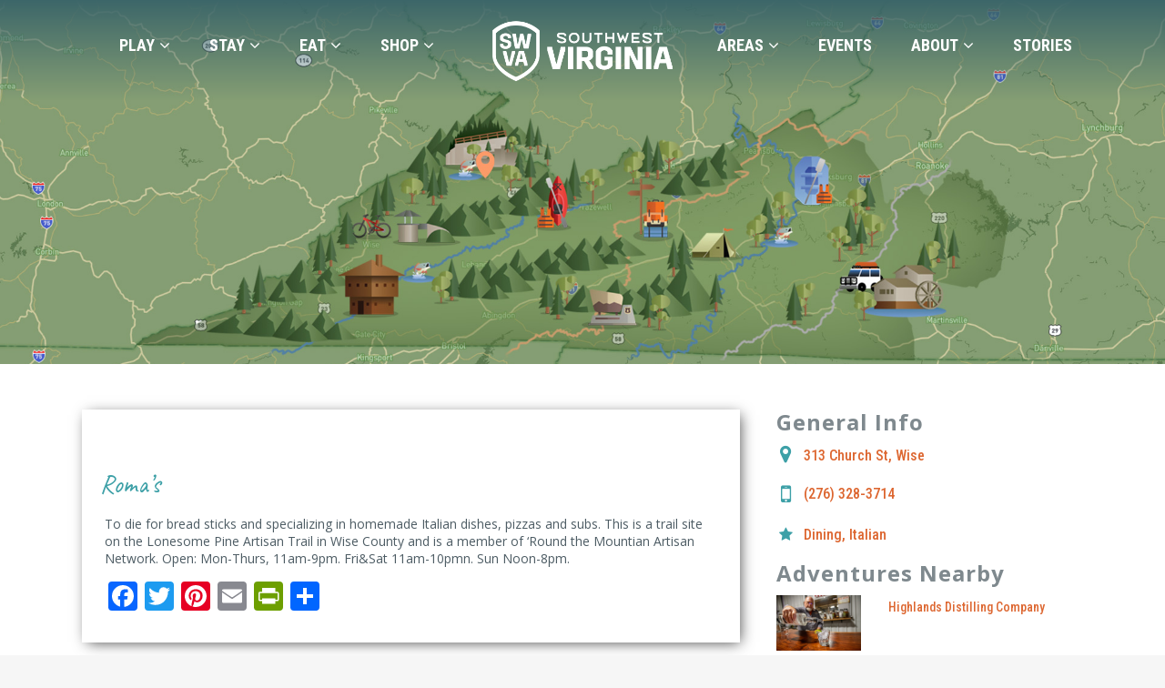

--- FILE ---
content_type: text/html; charset=UTF-8
request_url: https://visitswva.org/attractions/romas/
body_size: 39304
content:
<!DOCTYPE html>
<html lang="en-US">
<head>
	<meta charset="UTF-8" />
	
				<meta name="viewport" content="width=device-width,initial-scale=1,user-scalable=no">
		
	<link rel="profile" href="http://gmpg.org/xfn/11" />
	<link rel="pingback" href="https://visitswva.org/xmlrpc.php" />

	<meta name='robots' content='index, follow, max-image-preview:large, max-snippet:-1, max-video-preview:-1' />

	<!-- This site is optimized with the Yoast SEO plugin v26.6 - https://yoast.com/wordpress/plugins/seo/ -->
	<title>Roma&#039;s - Visit Southwest Virginia</title>
	<link rel="canonical" href="https://visitswva.org/attractions/romas/" />
	<meta property="og:locale" content="en_US" />
	<meta property="og:type" content="article" />
	<meta property="og:title" content="Roma&#039;s - Visit Southwest Virginia" />
	<meta property="og:description" content="To die for bread sticks and specializing in homemade Italian dishes, pizzas and subs. This is a trail site on the Lonesome Pine Artisan Trail in Wise County and is a member of &#8216;Round the Mountian Artisan Network. Open: Mon-Thurs, 11am-9pm. Fri&#038;Sat 11am-10pmn. Sun Noon-8pm." />
	<meta property="og:url" content="https://visitswva.org/attractions/romas/" />
	<meta property="og:site_name" content="Visit Southwest Virginia" />
	<meta property="article:publisher" content="https://www.facebook.com/myswva" />
	<meta property="article:modified_time" content="2021-12-01T23:42:34+00:00" />
	<meta property="og:image" content="https://visitswva.org/wp-content/uploads/2020/01/Placeholder2.jpg" />
	<meta property="og:image:width" content="1024" />
	<meta property="og:image:height" content="502" />
	<meta property="og:image:type" content="image/jpeg" />
	<meta name="twitter:card" content="summary_large_image" />
	<meta name="twitter:site" content="@myswva" />
	<script type="application/ld+json" class="yoast-schema-graph">{"@context":"https://schema.org","@graph":[{"@type":"WebPage","@id":"https://visitswva.org/attractions/romas/","url":"https://visitswva.org/attractions/romas/","name":"Roma's - Visit Southwest Virginia","isPartOf":{"@id":"https://visitswva.org/#website"},"primaryImageOfPage":{"@id":"https://visitswva.org/attractions/romas/#primaryimage"},"image":{"@id":"https://visitswva.org/attractions/romas/#primaryimage"},"thumbnailUrl":"https://visitswva.org/wp-content/uploads/2020/01/Placeholder2.jpg","datePublished":"2021-12-01T23:42:29+00:00","dateModified":"2021-12-01T23:42:34+00:00","inLanguage":"en-US","potentialAction":[{"@type":"ReadAction","target":["https://visitswva.org/attractions/romas/"]}]},{"@type":"ImageObject","inLanguage":"en-US","@id":"https://visitswva.org/attractions/romas/#primaryimage","url":"https://visitswva.org/wp-content/uploads/2020/01/Placeholder2.jpg","contentUrl":"https://visitswva.org/wp-content/uploads/2020/01/Placeholder2.jpg","width":1024,"height":502},{"@type":"WebSite","@id":"https://visitswva.org/#website","url":"https://visitswva.org/","name":"Visit Southwest Virginia","description":"A great place to visit or an incredible home where you can spend a lifetime.","publisher":{"@id":"https://visitswva.org/#organization"},"potentialAction":[{"@type":"SearchAction","target":{"@type":"EntryPoint","urlTemplate":"https://visitswva.org/?s={search_term_string}"},"query-input":{"@type":"PropertyValueSpecification","valueRequired":true,"valueName":"search_term_string"}}],"inLanguage":"en-US"},{"@type":"Organization","@id":"https://visitswva.org/#organization","name":"Visit Southwest Virginia","url":"https://visitswva.org/","logo":{"@type":"ImageObject","inLanguage":"en-US","@id":"https://visitswva.org/#/schema/logo/image/","url":"https://visitswva.org/wp-content/uploads/visit-southwest-virginia-logo.jpg","contentUrl":"https://visitswva.org/wp-content/uploads/visit-southwest-virginia-logo.jpg","width":263,"height":97,"caption":"Visit Southwest Virginia"},"image":{"@id":"https://visitswva.org/#/schema/logo/image/"},"sameAs":["https://www.facebook.com/myswva","https://x.com/myswva","https://www.instagram.com/southwest.virginia/","https://www.youtube.com/user/southwestva"]}]}</script>
	<!-- / Yoast SEO plugin. -->


<link rel='dns-prefetch' href='//static.addtoany.com' />
<link rel='dns-prefetch' href='//maps.googleapis.com' />
<link rel='dns-prefetch' href='//maxcdn.bootstrapcdn.com' />
<link rel='dns-prefetch' href='//fonts.googleapis.com' />
<link rel="alternate" type="application/rss+xml" title="Visit Southwest Virginia &raquo; Feed" href="https://visitswva.org/feed/" />
<link rel="alternate" type="text/calendar" title="Visit Southwest Virginia &raquo; iCal Feed" href="https://visitswva.org/events/?ical=1" />
<link rel="alternate" title="oEmbed (JSON)" type="application/json+oembed" href="https://visitswva.org/wp-json/oembed/1.0/embed?url=https%3A%2F%2Fvisitswva.org%2Fattractions%2Fromas%2F" />
<link rel="alternate" title="oEmbed (XML)" type="text/xml+oembed" href="https://visitswva.org/wp-json/oembed/1.0/embed?url=https%3A%2F%2Fvisitswva.org%2Fattractions%2Fromas%2F&#038;format=xml" />
<style id='wp-img-auto-sizes-contain-inline-css' type='text/css'>
img:is([sizes=auto i],[sizes^="auto," i]){contain-intrinsic-size:3000px 1500px}
/*# sourceURL=wp-img-auto-sizes-contain-inline-css */
</style>
<link rel='stylesheet' id='twb-open-sans-css' href='https://fonts.googleapis.com/css?family=Open+Sans%3A300%2C400%2C500%2C600%2C700%2C800&#038;display=swap&#038;ver=6.9' type='text/css' media='all' />
<link rel='stylesheet' id='twb-global-css' href='https://visitswva.org/wp-content/plugins/wd-instagram-feed/booster/assets/css/global.css?ver=1.0.0' type='text/css' media='all' />
<link rel='stylesheet' id='tribe-events-pro-mini-calendar-block-styles-css' href='https://visitswva.org/wp-content/plugins/events-calendar-pro/build/css/tribe-events-pro-mini-calendar-block.css?ver=7.7.11' type='text/css' media='all' />
<link rel='stylesheet' id='sbi_styles-css' href='https://visitswva.org/wp-content/plugins/instagram-feed/css/sbi-styles.min.css?ver=6.10.0' type='text/css' media='all' />
<link rel='stylesheet' id='layerslider-css' href='https://visitswva.org/wp-content/plugins/LayerSlider/assets/static/layerslider/css/layerslider.css?ver=7.11.1' type='text/css' media='all' />
<style id='wp-emoji-styles-inline-css' type='text/css'>

	img.wp-smiley, img.emoji {
		display: inline !important;
		border: none !important;
		box-shadow: none !important;
		height: 1em !important;
		width: 1em !important;
		margin: 0 0.07em !important;
		vertical-align: -0.1em !important;
		background: none !important;
		padding: 0 !important;
	}
/*# sourceURL=wp-emoji-styles-inline-css */
</style>
<link rel='stylesheet' id='wp-components-css' href='https://visitswva.org/wp-includes/css/dist/components/style.min.css?ver=6.9' type='text/css' media='all' />
<link rel='stylesheet' id='wp-preferences-css' href='https://visitswva.org/wp-includes/css/dist/preferences/style.min.css?ver=6.9' type='text/css' media='all' />
<link rel='stylesheet' id='wp-block-editor-css' href='https://visitswva.org/wp-includes/css/dist/block-editor/style.min.css?ver=6.9' type='text/css' media='all' />
<link rel='stylesheet' id='popup-maker-block-library-style-css' href='https://visitswva.org/wp-content/plugins/popup-maker/dist/packages/block-library-style.css?ver=dbea705cfafe089d65f1' type='text/css' media='all' />
<link rel='stylesheet' id='mpp_gutenberg-css' href='https://visitswva.org/wp-content/plugins/metronet-profile-picture/dist/blocks.style.build.css?ver=2.6.3' type='text/css' media='all' />
<link rel='stylesheet' id='authors-list-css-css' href='https://visitswva.org/wp-content/plugins/authors-list/backend/assets/css/front.css?ver=2.0.6.2' type='text/css' media='all' />
<link rel='stylesheet' id='jquery-ui-css-css' href='https://visitswva.org/wp-content/plugins/authors-list/backend/assets/css/jquery-ui.css?ver=2.0.6.2' type='text/css' media='all' />
<link rel='stylesheet' id='contact-form-7-css' href='https://visitswva.org/wp-content/plugins/contact-form-7/includes/css/styles.css?ver=6.1.4' type='text/css' media='all' />
<link rel='stylesheet' id='post_grid_style-css' href='https://visitswva.org/wp-content/plugins/post-grid/assets/frontend/css/style-new.css?ver=6.9' type='text/css' media='all' />
<link rel='stylesheet' id='owl.carousel.min-css' href='https://visitswva.org/wp-content/plugins/post-grid/assets/frontend/css/owl.carousel.min.css?ver=6.9' type='text/css' media='all' />
<link rel='stylesheet' id='font-awesome-css' href='https://visitswva.org/wp-content/plugins/post-grid/assets/global/css/font-awesome.min.css?ver=6.9' type='text/css' media='all' />
<link rel='stylesheet' id='style-woocommerce-css' href='https://visitswva.org/wp-content/plugins/post-grid/assets/frontend/css/style-woocommerce.css?ver=6.9' type='text/css' media='all' />
<link rel='stylesheet' id='style.skins-css' href='https://visitswva.org/wp-content/plugins/post-grid/assets/global/css/style.skins.css?ver=6.9' type='text/css' media='all' />
<link rel='stylesheet' id='style.layout-css' href='https://visitswva.org/wp-content/plugins/post-grid/assets/global/css/style.layout.css?ver=6.9' type='text/css' media='all' />
<link rel='stylesheet' id='style.animate-css' href='https://visitswva.org/wp-content/plugins/post-grid/assets/global/css/animate.css?ver=6.9' type='text/css' media='all' />
<link rel='stylesheet' id='font-awesome5-css' href='https://visitswva.org/wp-content/plugins/post-grid/assets/global/css/fontawesome-5.min.css?ver=6.9' type='text/css' media='all' />
<link rel='stylesheet' id='rss-retriever-css' href='https://visitswva.org/wp-content/plugins/wp-rss-retriever/inc/css/rss-retriever.css?ver=1.6.10' type='text/css' media='all' />
<link rel='stylesheet' id='wpcf7-redirect-script-frontend-css' href='https://visitswva.org/wp-content/plugins/wpcf7-redirect/build/assets/frontend-script.css?ver=2c532d7e2be36f6af233' type='text/css' media='all' />
<link rel='stylesheet' id='cff-css' href='https://visitswva.org/wp-content/plugins/custom-facebook-feed/assets/css/cff-style.min.css?ver=4.3.4' type='text/css' media='all' />
<link rel='stylesheet' id='sb-font-awesome-css' href='https://maxcdn.bootstrapcdn.com/font-awesome/4.7.0/css/font-awesome.min.css?ver=6.9' type='text/css' media='all' />
<link rel='stylesheet' id='awb-css' href='https://visitswva.org/wp-content/plugins/advanced-backgrounds/assets/awb/awb.min.css?ver=1.12.8' type='text/css' media='all' />
<link rel='stylesheet' id='mediaelement-css' href='https://visitswva.org/wp-includes/js/mediaelement/mediaelementplayer-legacy.min.css?ver=4.2.17' type='text/css' media='all' />
<link rel='stylesheet' id='wp-mediaelement-css' href='https://visitswva.org/wp-includes/js/mediaelement/wp-mediaelement.min.css?ver=6.9' type='text/css' media='all' />
<link rel='stylesheet' id='bridge-default-style-css' href='https://visitswva.org/wp-content/themes/bridge/style.css?ver=6.9' type='text/css' media='all' />
<link rel='stylesheet' id='bridge-qode-font_awesome-css' href='https://visitswva.org/wp-content/themes/bridge/css/font-awesome/css/font-awesome.min.css?ver=6.9' type='text/css' media='all' />
<link rel='stylesheet' id='bridge-qode-font_elegant-css' href='https://visitswva.org/wp-content/themes/bridge/css/elegant-icons/style.min.css?ver=6.9' type='text/css' media='all' />
<link rel='stylesheet' id='bridge-qode-linea_icons-css' href='https://visitswva.org/wp-content/themes/bridge/css/linea-icons/style.css?ver=6.9' type='text/css' media='all' />
<link rel='stylesheet' id='bridge-qode-dripicons-css' href='https://visitswva.org/wp-content/themes/bridge/css/dripicons/dripicons.css?ver=6.9' type='text/css' media='all' />
<link rel='stylesheet' id='bridge-qode-kiko-css' href='https://visitswva.org/wp-content/themes/bridge/css/kiko/kiko-all.css?ver=6.9' type='text/css' media='all' />
<link rel='stylesheet' id='bridge-qode-font_awesome_5-css' href='https://visitswva.org/wp-content/themes/bridge/css/font-awesome-5/css/font-awesome-5.min.css?ver=6.9' type='text/css' media='all' />
<link rel='stylesheet' id='bridge-stylesheet-css' href='https://visitswva.org/wp-content/themes/bridge/css/stylesheet.min.css?ver=6.9' type='text/css' media='all' />
<style id='bridge-stylesheet-inline-css' type='text/css'>
   .postid-477349.disabled_footer_top .footer_top_holder, .postid-477349.disabled_footer_bottom .footer_bottom_holder { display: none;}


/*# sourceURL=bridge-stylesheet-inline-css */
</style>
<link rel='stylesheet' id='bridge-print-css' href='https://visitswva.org/wp-content/themes/bridge/css/print.css?ver=6.9' type='text/css' media='all' />
<link rel='stylesheet' id='bridge-style-dynamic-css' href='https://visitswva.org/wp-content/themes/bridge/css/style_dynamic_callback.php?ver=6.9' type='text/css' media='all' />
<link rel='stylesheet' id='bridge-responsive-css' href='https://visitswva.org/wp-content/themes/bridge/css/responsive.min.css?ver=6.9' type='text/css' media='all' />
<link rel='stylesheet' id='bridge-style-dynamic-responsive-css' href='https://visitswva.org/wp-content/themes/bridge/css/style_dynamic_responsive_callback.php?ver=6.9' type='text/css' media='all' />
<link rel='stylesheet' id='js_composer_front-css' href='https://visitswva.org/wp-content/plugins/js_composer/assets/css/js_composer.min.css?ver=7.7.2' type='text/css' media='all' />
<link rel='stylesheet' id='bridge-style-handle-google-fonts-css' href='https://fonts.googleapis.com/css?family=Raleway%3A100%2C200%2C300%2C400%2C500%2C600%2C700%2C800%2C900%2C100italic%2C300italic%2C400italic%2C700italic%7CCaveat%3A100%2C200%2C300%2C400%2C500%2C600%2C700%2C800%2C900%2C100italic%2C300italic%2C400italic%2C700italic%7CRoboto+Condensed%3A100%2C200%2C300%2C400%2C500%2C600%2C700%2C800%2C900%2C100italic%2C300italic%2C400italic%2C700italic%7COpen+Sans%3A100%2C200%2C300%2C400%2C500%2C600%2C700%2C800%2C900%2C100italic%2C300italic%2C400italic%2C700italic%7CRoboto%3A100%2C200%2C300%2C400%2C500%2C600%2C700%2C800%2C900%2C100italic%2C300italic%2C400italic%2C700italic%7COpen+Sans+Condensed%3A100%2C200%2C300%2C400%2C500%2C600%2C700%2C800%2C900%2C100italic%2C300italic%2C400italic%2C700italic&#038;subset=latin%2Clatin-ext&#038;ver=1.0.0' type='text/css' media='all' />
<link rel='stylesheet' id='bridge-core-dashboard-style-css' href='https://visitswva.org/wp-content/plugins/bridge-core/modules/core-dashboard/assets/css/core-dashboard.min.css?ver=6.9' type='text/css' media='all' />
<link rel='stylesheet' id='wpzoom-social-icons-socicon-css' href='https://visitswva.org/wp-content/plugins/social-icons-widget-by-wpzoom/assets/css/wpzoom-socicon.css?ver=1767676109' type='text/css' media='all' />
<link rel='stylesheet' id='wpzoom-social-icons-genericons-css' href='https://visitswva.org/wp-content/plugins/social-icons-widget-by-wpzoom/assets/css/genericons.css?ver=1767676109' type='text/css' media='all' />
<link rel='stylesheet' id='wpzoom-social-icons-academicons-css' href='https://visitswva.org/wp-content/plugins/social-icons-widget-by-wpzoom/assets/css/academicons.min.css?ver=1767676109' type='text/css' media='all' />
<link rel='stylesheet' id='wpzoom-social-icons-font-awesome-3-css' href='https://visitswva.org/wp-content/plugins/social-icons-widget-by-wpzoom/assets/css/font-awesome-3.min.css?ver=1767676109' type='text/css' media='all' />
<link rel='stylesheet' id='dashicons-css' href='https://visitswva.org/wp-includes/css/dashicons.min.css?ver=6.9' type='text/css' media='all' />
<link rel='stylesheet' id='wpzoom-social-icons-styles-css' href='https://visitswva.org/wp-content/plugins/social-icons-widget-by-wpzoom/assets/css/wpzoom-social-icons-styles.css?ver=1767676109' type='text/css' media='all' />
<link rel='stylesheet' id='bridge-childstyle-css' href='https://visitswva.org/wp-content/themes/bridge-child/style.css?ver=1.0.0' type='text/css' media='all' />
<link rel='stylesheet' id='addtoany-css' href='https://visitswva.org/wp-content/plugins/add-to-any/addtoany.min.css?ver=1.16' type='text/css' media='all' />
<link rel='preload' as='font'  id='wpzoom-social-icons-font-academicons-woff2-css' href='https://visitswva.org/wp-content/plugins/social-icons-widget-by-wpzoom/assets/font/academicons.woff2?v=1.9.2'  type='font/woff2' crossorigin />
<link rel='preload' as='font'  id='wpzoom-social-icons-font-fontawesome-3-woff2-css' href='https://visitswva.org/wp-content/plugins/social-icons-widget-by-wpzoom/assets/font/fontawesome-webfont.woff2?v=4.7.0'  type='font/woff2' crossorigin />
<link rel='preload' as='font'  id='wpzoom-social-icons-font-genericons-woff-css' href='https://visitswva.org/wp-content/plugins/social-icons-widget-by-wpzoom/assets/font/Genericons.woff'  type='font/woff' crossorigin />
<link rel='preload' as='font'  id='wpzoom-social-icons-font-socicon-woff2-css' href='https://visitswva.org/wp-content/plugins/social-icons-widget-by-wpzoom/assets/font/socicon.woff2?v=4.5.3'  type='font/woff2' crossorigin />
<script type="text/javascript" src="https://visitswva.org/wp-includes/js/jquery/jquery.min.js?ver=3.7.1" id="jquery-core-js"></script>
<script type="text/javascript" src="https://visitswva.org/wp-includes/js/jquery/jquery-migrate.min.js?ver=3.4.1" id="jquery-migrate-js"></script>
<script type="text/javascript" src="https://visitswva.org/wp-content/plugins/wd-instagram-feed/booster/assets/js/circle-progress.js?ver=1.2.2" id="twb-circle-js"></script>
<script type="text/javascript" id="twb-global-js-extra">
/* <![CDATA[ */
var twb = {"nonce":"8ed41a55d2","ajax_url":"https://visitswva.org/wp-admin/admin-ajax.php","plugin_url":"https://visitswva.org/wp-content/plugins/wd-instagram-feed/booster","href":"https://visitswva.org/wp-admin/admin.php?page=twb_instagram-feed"};
var twb = {"nonce":"8ed41a55d2","ajax_url":"https://visitswva.org/wp-admin/admin-ajax.php","plugin_url":"https://visitswva.org/wp-content/plugins/wd-instagram-feed/booster","href":"https://visitswva.org/wp-admin/admin.php?page=twb_instagram-feed"};
//# sourceURL=twb-global-js-extra
/* ]]> */
</script>
<script type="text/javascript" src="https://visitswva.org/wp-content/plugins/wd-instagram-feed/booster/assets/js/global.js?ver=1.0.0" id="twb-global-js"></script>
<script type="text/javascript" id="layerslider-utils-js-extra">
/* <![CDATA[ */
var LS_Meta = {"v":"7.11.1","fixGSAP":"1"};
//# sourceURL=layerslider-utils-js-extra
/* ]]> */
</script>
<script type="text/javascript" src="https://visitswva.org/wp-content/plugins/LayerSlider/assets/static/layerslider/js/layerslider.utils.js?ver=7.11.1" id="layerslider-utils-js"></script>
<script type="text/javascript" src="https://visitswva.org/wp-content/plugins/LayerSlider/assets/static/layerslider/js/layerslider.kreaturamedia.jquery.js?ver=7.11.1" id="layerslider-js"></script>
<script type="text/javascript" src="https://visitswva.org/wp-content/plugins/LayerSlider/assets/static/layerslider/js/layerslider.transitions.js?ver=7.11.1" id="layerslider-transitions-js"></script>
<script type="text/javascript" id="addtoany-core-js-before">
/* <![CDATA[ */
window.a2a_config=window.a2a_config||{};a2a_config.callbacks=[];a2a_config.overlays=[];a2a_config.templates={};

//# sourceURL=addtoany-core-js-before
/* ]]> */
</script>
<script type="text/javascript" defer src="https://static.addtoany.com/menu/page.js" id="addtoany-core-js"></script>
<script type="text/javascript" defer src="https://visitswva.org/wp-content/plugins/add-to-any/addtoany.min.js?ver=1.1" id="addtoany-jquery-js"></script>
<script type="text/javascript" id="equal-height-columns-js-extra">
/* <![CDATA[ */
var equalHeightColumnElements = {"element-groups":{"1":{"selector":".equalheight1, .equalheight2","breakpoint":768},"2":{"selector":".stories_grid_holder .layer-content, .stories_grid_holder .layer-content","breakpoint":768},"3":{"selector":".stories_feed, .stories_feed","breakpoint":768},"4":{"selector":".relpost-block-single, .relpost-block-single","breakpoint":400},"5":{"selector":".floyd-gear-title","breakpoint":768},"6":{"selector":".museums_grid .item","breakpoint":600}}};
//# sourceURL=equal-height-columns-js-extra
/* ]]> */
</script>
<script type="text/javascript" src="https://visitswva.org/wp-content/plugins/equal-height-columns/public/js/equal-height-columns-public.js?ver=1.2.1" id="equal-height-columns-js"></script>
<script type="text/javascript" id="post_grid_scripts-js-extra">
/* <![CDATA[ */
var post_grid_ajax = {"post_grid_ajaxurl":"https://visitswva.org/wp-admin/admin-ajax.php"};
//# sourceURL=post_grid_scripts-js-extra
/* ]]> */
</script>
<script type="text/javascript" src="https://visitswva.org/wp-content/plugins/post-grid/assets/frontend/js/scripts.js?ver=6.9" id="post_grid_scripts-js"></script>
<script type="text/javascript" src="https://visitswva.org/wp-content/plugins/post-grid/assets/frontend/js/mixitup.min.js?ver=6.9" id="jquery.mixitup.min-js"></script>
<script type="text/javascript" src="https://visitswva.org/wp-content/plugins/post-grid/assets/frontend/js/mixitup-multifilter.js?ver=6.9" id="mixitup-multifilter-js"></script>
<script type="text/javascript" src="https://visitswva.org/wp-content/plugins/post-grid/assets/frontend/js/mixitup-pagination.js?ver=6.9" id="jquery.mixitup-pagination-js"></script>
<script type="text/javascript" src="https://visitswva.org/wp-content/plugins/post-grid/assets/frontend/js/masonry.pkgd.min.js?ver=6.9" id="masonry.pkgd.min-js"></script>
<script type="text/javascript" src="https://visitswva.org/wp-content/plugins/post-grid/assets/frontend/js/imagesloaded.pkgd.js?ver=6.9" id="imagesloaded.pkgd.js-js"></script>
<script type="text/javascript" src="https://visitswva.org/wp-content/plugins/post-grid/assets/frontend/js/jquery-scrollto.js?ver=6.9" id="jquery-scrollto-js"></script>
<script type="text/javascript" src="https://visitswva.org/wp-content/plugins/post-grid/assets/frontend/js/owl.carousel.min.js?ver=6.9" id="owl.carousel.min-js"></script>
<script type="text/javascript" src="https://visitswva.org/wp-content/plugins/related-posts-thumbnails/assets/js/front.min.js?ver=4.3.1" id="rpt_front_style-js"></script>
<script type="text/javascript" src="https://visitswva.org/wp-content/plugins/related-posts-thumbnails/assets/js/lazy-load.js?ver=4.3.1" id="rpt-lazy-load-js"></script>
<script type="text/javascript" src="https://maps.googleapis.com/maps/api/js?key=AIzaSyDkmM1XE0TP4jElJMKwH02hplk5QHYMXrw&amp;libraries=geometry&amp;ver=6.9" id="google-maps-geometry-js"></script>
<script></script><meta name="generator" content="Powered by LayerSlider 7.11.1 - Build Heros, Sliders, and Popups. Create Animations and Beautiful, Rich Web Content as Easy as Never Before on WordPress." />
<!-- LayerSlider updates and docs at: https://layerslider.com -->
<link rel="https://api.w.org/" href="https://visitswva.org/wp-json/" /><link rel="alternate" title="JSON" type="application/json" href="https://visitswva.org/wp-json/wp/v2/attractions/477349" /><link rel="EditURI" type="application/rsd+xml" title="RSD" href="https://visitswva.org/xmlrpc.php?rsd" />
<link rel='shortlink' href='https://visitswva.org/?p=477349' />
<!-- start Simple Custom CSS and JS -->
<style type="text/css">
/*  CULTURAL CENTER AND MARKETPLACE PAGE  */
@media screen and (max-width: 430px) {
	.ccenter_name .vc_single_image-wrapper img {
		width: 100%;
	}
}

</style>
<!-- end Simple Custom CSS and JS -->
<!-- start Simple Custom CSS and JS -->
<style type="text/css">
.tribe-events-list .tribe-events-loop .tribe-event-featured {
  background-color: #fff !important;
}

.tribe-events-read-more {
  color: #fff !important;
  background-color: #3da0a7 !important;
  padding-top: 0.25rem !important;
  padding-bottom: 0.25rem !important;
  padding-left: 0.5rem !important;
  padding-right: 0.5rem !important;
}

.tribe-events-venue-details {
  display: none !important;
}

.tribe-events-list .tribe-events-loop .tribe-event-featured .tribe-events-event-meta {
 	color: #4d5c64 !important;
 	font-weight: 600 !important;
 	padding: 12px 15px !important;
  	background-color: #fafafa !important;
}

#tribe-events-header .tribe-events-sub-nav li a {
    display: block !important;
	background-color: transparent !important;
}

header.tribe-events-calendar-list__event-header {
	z-index: initial;
}

/* 
.header-widget.widget_nav_menu ul ul.sub-menu {
	background-color: rgba(61, 160, 167, 1.0);
}
*/</style>
<!-- end Simple Custom CSS and JS -->
<!-- start Simple Custom CSS and JS -->
<style type="text/css">
.single-museum .content .container .container_inner.default_template_holder {padding-top:0 !important;}

.museum_header {width:100%;margin-bottom:70px;background-color:lightgray;height:700px;background-size:cover;
display: flex;align-items: center;justify-content: center;}

.museum_single_top {width:100% !important;display:block !important;position:absolute;}
@media (max-width:768px){
.museums_header_top .q_elements_item * {text-align:center !important;}
.museums_header_top .q_elements_item_content {padding:0 !important;}
.museums_header_top img {width:100px !important;padding-top:10px !important;}
.museums_header_top .floyd-back-to-swva {font-size:16px !important;}
.museums_logo img {width:200px !important;padding-top:60px !important;}}

/*SINGLE MUSEUM*/
.museum_social_link span {color:white;border-radius:100px;padding:10px;margin-right:10px;}
.museum_social_link:hover {opacity:.8;}

.museum_header_title {width:100%;text-align:center;color:white;max-width:800px;font-size:72px;font-weight:bold;line-height:78px;}
.museum_info {display:flex;max-width:1100px;padding:0 15px;margin:0 auto 70px;}
.museum_left {width:45%;padding-right:40px;}
.museum_right {width:55%;}
.museum_map iframe {max-width:100% !important;}
.museum_title {font-size:36px;margin-bottom:10px;line-height:normal;}
.museum_copy {}
.museum_contact {font-size:22px;line-height:normal;margin-top:50px;margin-bottom:20px;}
.museum_link {margin-bottom:20px;}
.museum_link a {display:inline-block;padding:10px 20px;color:white;background-color:#e68037;font-size:18px;}
.single-museum .flex-control-nav.flex-control-paging {display:none !important;}
.single-museum .flex-direction-nav * {border-width:0 !important;background-color:transparent !important;}
.single-museum .slides li {height:350px !important;margin-bottom:60px !important;}
.single-museum .slides img {height:100% !important;object-fit:cover !important;}
.single-museum .flexslider {margin-bottom:0 !important;}

.museum_related_header {text-align:center;background:#3d3d3d;padding:30px 15px;margin-bottom:30px;}
.museum_related_header p {font-family: "Caveat", Arial, Helvetica, sans-serif;color:white;font-size:40px;}

@media (max-width:768px){
  .museum_header {height:350px;}
  .museum_header_title {max-width:80%px;font-size:32px;line-height:normal;padding:0 15px;}
  .museum_title {font-size:22px;}
  .museum_info {flex-direction:column-reverse;}
  .museum_left, .museum_right {width:100% !important;}
  .museum_left {padding-right:0;padding-top:40px;}}

/*MUSEUMS GRID*/
.museums_grid {margin-bottom:50px !important;}
.museums_grid, .museum_related {max-width:1100px;width:100%;padding:0 15px;box-sizing:border-box;margin:auto;}
.museum_related {max-width:1180px;}
.museums_grid .item, .museum_related .item {/*display:inline-block;*/width:23% !important;background:transparent !important;margin-bottom:70px !important;}
.museums_grid .item .layer-content, .museum_related .item .layer-content {padding-top:10px !important;}
.museums_grid .item .layer-content>*, .museum_related .item .layer-content>* {padding-left:0 !important;padding-right:0 !important;}
.museums_grid .item .title_link, .museum_related .item .title_link {font-size:20px !important;}
.museums_grid .element_1, .museums_grid .element_2, .museum_related .element_1, .museum_related .element_2 {display:inline-block !important;float:left !important;padding-bottom:15px !important;}
.museums_grid .element_1:after, .museum_related .element_1:after {content:", ";}
.museums_grid .read_more, .museum_related .read_more {position:absolute;bottom:-50px;
  width:100%;display:block;background:#e68037;color:white;clear:both;text-align:center !important;font-size:16px !important;padding:15px 10px !important;}
.museums_grid .read_more:hover, .museum_related .read_more:hover {display:block;background:#3da0a7 !important;color:white;}
.museums_grid .item {min-height:350px !important;}
.museum_related .item {min-height:364px !important;}
.museum_related .item {position:relative;}
.museum_related .title_link {display:block;}
@media (max-width:1100px){
  .museums_grid .item, .museum_related .item {width:45% !important;}}
@media (max-width:600px){
  .museums_grid .item, .museum_related .item {width:95% !important;}}
  

.museums_grid .addtoany_share_save_container {display:none !important;}

/* ----- */

.single-museum .addtoany_share_save_container,
.single-museum .post_content_holder>.post_image,
.single-museum .page_header {display:none !important;}

.single-museum .blog_single.blog_holder {
  -webkit-box-shadow: 3px 3px 15px -3px rgba(0, 0, 0, 0);
  box-shadow: 3px 3px 15px -3px rgba(0, 0, 0, 0);
  margin-bottom:0 !important;}

.single-museum .post_text {padding:0 !important;}
.single-museum .container_inner.default_template_holder {width:100% !important;padding-top:0 !important;}

/*MUSEUMS MAP*/
#museums-map-canvas {
  height: 600px;
}

.map-info-content p {
  margin: 0;
}

.map-info-content h3 {
  margin: 5px 0;
}

.map-search {
  height: 110px;
  background-color: #464646;
  color: #fff;
  margin-bottom: 90px;
  display: flex;
  flex-direction: column;
  justify-content: center;
}

.museums-search-form {
  width: 70%;
  display: flex;
  font-size: 24px;
  justify-content: center;
  margin: 0 auto;
  font-family: Arial, sans-serif;
}

#museums-search-button,
#museums-locate-me-button {
  background-color: #E87F58;
  text-transform: capitalize;
  padding: 20px;
  margin-left: 30px;
  margin-right: 30px;
  cursor: pointer;
}

.museums-search-or-text {
  display: flex;
  flex-direction: column;
  justify-content: center;
}

.museums-search-form-text-input {
  color: #404040;
  width: 40%;
  padding: 15px;
  font-size: 24px;
  outline: none;
}

.museums-map-loading-container {
  background-color: #E87E58;
  color: #fff;
  text-align: center;
  font-size: 22px;
  display: flex;
  flex-direction: column;
  justify-content: center;
  height: 0px;
}

.museums-map-loading-container-open {
  height: 50px;
  transition: height 1s;
}

.museums-map-loading-container-close {
  height: 0px;
  transition: height 1s;
}

.fade-in {
  animation: fadeIn ease 2s;
  -webkit-animation: fadeIn ease 2s;
  -moz-animation: fadeIn ease 2s;
  -o-animation: fadeIn ease 2s;
  -ms-animation: fadeIn ease 2s;
}

@keyframes fadeIn {
  0% {
    opacity:0;
  }
  100% {
    opacity:1;
  }
}

@-moz-keyframes fadeIn {
  0% {
    opacity:0;
  }
  100% {
    opacity:1;
  }
}

@-webkit-keyframes fadeIn {
  0% {
    opacity:0;
  }
  100% {
    opacity:1;
  }
}

@-o-keyframes fadeIn {
  0% {
    opacity:0;
  }
  100% {
    opacity:1;
  }
}

@-ms-keyframes fadeIn {
  0% {
    opacity:0;
  }
  100% {
    opacity:1;
  }
}


@media screen and (max-width: 540px) {
  #museums-map-canvas {
    height: 250px;
  }
  
  .map-search {
    height: 50px;
    margin-bottom: 30px;
  }
  
  .museums-map-loading-container {
    font-size: 18px;
    line-height: 20px;
  }
  
  .museums-map-loading-container-open {
    height: 60px;
    transition: height 1s;
  }

}</style>
<!-- end Simple Custom CSS and JS -->
<!-- start Simple Custom CSS and JS -->
<style type="text/css">
@media (max-width:1200px){
  .map-search form {width:100%;padding:0 15px;}}
@media (max-width:768px){
  .map-search {height:auto;padding:25px 0 15px;}
  .map-search form {max-width:80%;flex-direction:column;display:flex;height:auto;align-items:center;justify-content:center;}
.map-search form * {font-size:18px !important;line-height:normal;margin-bottom:10px;width:100%;text-align:center;}}

.museum_header {background-position:center;}

.museum_gradient {background: linear-gradient(180deg, rgba(0,0,0,.7) 0%, rgba(0,0,0,0) 90%);height:100px;
width:100%;position:absolute;top:0;}
.museum_single_top {z-index:99;}
.museum_header_title {text-shadow: 0px 0px 16px rgba(0, 0, 0, .5) !important;}

.orangeoverlay .floyd-page-subtitle {
  text-align: center !important;
  font-weight: 399 !important;
  max-width: 500px !important;
  line-height: 1em !important;
  margin: auto !important;
  margin-bottom:100px !important;}
.orangeoverlay.floyd-page-header {
  display:block !important;
  padding-bottom:0 !important;}
.orangeoverlay.floyd-page-header>.full_section_inner {
  background-color:rgba(230, 140, 95, 0.5);;}
.orangeoverlay .floyd-page-title {
  padding-top:200px !important;
  margin-bottom:30px !important;}
.orangeoverlay .vc_hidden-xs {display:block !important;}

.startexploring {
  font-size: 40px !important;
  font-family: "Caveat", Arial, Helvetica, sans-serif;
  color:#e68037 !important;
  margin:auto;
  text-align:center;}
.startexploringarrow img {
  width:50px !important;
  margin-top:20px !important;}</style>
<!-- end Simple Custom CSS and JS -->
<!-- start Simple Custom CSS and JS -->
<style type="text/css">
/*  FLOYD COUNTRY STORE PAGE  */
.floyd-back-to-swva {
  font-family: 'Roboto, Condensed', Arial, Helvetica, sans-serif;
  color: #fff;
  font-size: 20px;
  font-weight: 700;
}

.floyd-page-description p,
.page-description-floyd .wpb_wrapper {
  font-size: 18px;
  text-align: center;
  line-height: 23px;
  color: #212121;
}

.floyd-page-description p {
  padding-top: 60px;
}

.floyd-page-description a {
  background-color: #e68037;
  margin: 35px auto 0 auto;
  display: block;
  max-width: 150px;
  font-size: 20px !important;
}

.floyd-page-header {
  padding-bottom: 60px;
}

.floyd-page-title,
.floyd-page-subtitle {
  color: white;
}

.floyd-page-title {
  font-size: 60px;
  line-height: 64px;
  font-family: "Rototo", Arial, Helvetica, sans-serif;
  padding-top: 340px;
  text-transform: uppercase;
  font-weight: 700;
}

.floyd-page-subtitle {
  margin-top: 55px;
  font-size: 40px;
  font-family: "Caveat", Arial, Helvetica, sans-serif;
}

.floyd-text {
  font-family: 'Open Sans', Arial, helvetica, sans-serif;
  color: #212121;
  font-size: 18px;
  line-height: 22px;
}

.floyd-h2 {
  font-family: 'Roboto, Condensed', Arial, Helvetica, sans-serif;
  font-size: 32px;
  line-height: 36px;
  color: #3C6669;
  font-weight: 700;
  text-transform: uppercase;
}

.floyd-row-visit-website,
.floyd-row-contact-info {
  margin-bottom: 65px !important;
}

.floyd-map .wpb_wrapper {
  padding: 0;
}

.floyd-contact-info-container {
  display: flex;
}

.floyd-contact-info {
  width: 70%;
}

.floyd-contact-get-directions-container {
  width: 30%;
  justify-content: center;
  display: flex;
  flex-direction: column;
  align-items: center;
}

.floyd-contact-get-directions-container img {
  max-width: 61px;
}

.floyd-contact-get-directions a {
  font-family: 'Roboto, Condensed', Arial, Helvetica, sans-serif;
}

.floyd-row-contact-info {
  max-height: 341px;
}

.floyd-contact-info-elements-holder {
  padding: 30px 75px;
}

.floyd-contact-info-elements-holder .wpb_text_column {
  float: none;
  padding: 0;
}

.floyd-contact-info-elements-holder .floyd-h2 {
  color: #FFFDED;
}

.floyd-contact-info-item {
  padding-top: 20px;
  display: flex;
  color: #fff;
  font-family: 'Open Sans', Arial, Helvetia, sans-serif;
  font-size: 18px;
}

.floyd-contact-info-item a {
  color: #fff;
}

.floyd-contact-info-icon {
  width: 30px;
  margin-right: 10px;
}

.floyd-contact-info-icon img {
  margin: 0 auto;
  display: block;
}

.floyd-photo-gallery-row .grid-items {
  max-width: 1335px;
}

.floyd-photo-gallery-row .grid-items .item {
  width: 20% !important;
}

.floyd-photo-gallery-row .post-grid .pagination .load-more {
  background-color: transparent !important;
}

.floyd-photo-gallery-row .load-more-text {
  padding-right: 35px;
  background: transparent url(https://visitswva.org/wp-content/uploads/down-arrow-orange.png) right center/16px no-repeat;
}

.floyd-great-food-row {
  margin-top: 85px;
  margin-bottom: 85px !important;
}

.floyd-great-food-image .vc_column-inner,
.floyd-upcoming-events-image .vc_column-inner {
  min-height: 384px;
  background-size: cover;
  background-repeat: no-repeat;
}

.floyd-gear-row {
  padding-top: 54px;
  padding-bottom: 50px;
}

.floyd-great-food-row .floyd-h2 {
  text-transform: none;
}

.floyd-gear-row .section_inner_margin {
  display: flex;
  justify-content: space-between;
}

.floyd-gear-item {
  max-width: 240px;
  font-family: 'Roboto, Condensed', Arial, Helvetica, sans-serif;
  text-align: center;
  box-shadow: 5px 5px 15px -6px #999;
  background-color: #fff;
}

.floyd-gear-item .vc_column-inner {
  padding-left: 0;
  padding-right: 0;
}

.floyd-gear-title {
  color: #49A6AC;
  font-size: 17px;
  line-height: 20px;
  font-weight: 700;
  padding-top: 15px;
}

.floyd-gear-price {
  color: #3C6669;
  font-size: 22px;
  padding-top: 15px;
  padding-bottom: 20px;
}

.floyd-upcoming-events-row {
  margin-top: 85px;
  margin-bottom: 85px !important;
}

.floyd-upcoming-events-row .floyd-h2 {
  text-transform: none;
}

.floyd-upcoming-events-row .section_inner .section_inner_margin {
  display: flex;
  align-items: center;
}

.floyd-button-white,
.floyd-button-orange,
.floyd-photo-gallery-row .load-more-text {
  font-family: 'Roboto, Condensed', Arial, Helvetica, sans-serif !important;
  font-size: 20px;
  font-weight: 700;
  text-transform: uppercase;
}

.floyd-button-white {
  color: #E17338;
  background: #fff url(https://visitswva.org/wp-content/uploads/right-arrow-orange@2x.png) right center no-repeat;
}

.floyd-subscribe-row {
  padding-top: 82px;
  padding-bottom: 82px;
}

.floyd-subscribe-row .floyd-h2 {
  color: #fff;
}

.floyd-subscribe-row .floyd-subscribe-button {
  display: block;
  margin: 0 auto;
  width: auto;
  max-width: 350px;
  margin-top: 20px;
  padding: 0 20px !important;
}

.floyd-spotify-row img {
  max-width: 250px;
}

.floyd-partners-row {
  padding-top: 40px;
  padding-bottom: 85px;
}

.floyd-partners-row img {
  max-width: 404px;
}

.floyd-partners-row>.section_inner>.section_inner_margin {
  display: flex;
  align-items: center;
}

.floyd-button-orange {
  color: #FFFDED;
}

@media screen and (max-width: 768px) {
  .floyd-h2 {
    font-size: 24px;
    line-height: 30px;
    text-align: center;
  }
  
  .floyd-text {
    text-align: center;
    font-size: 14px;
    line-height: 22px;
    width: 75%;
    margin: 0 auto;
  }
  
  .floyd-page-description {
    width: 100%;
  }
  
  .floyd-page-description p {
    font-size: 14px;
    padding-left: 15px;
    padding-right: 15px;
    padding-top: 35px;
  }
  
  .floyd-row-visit-website {
    margin-bottom: 45px !important;
  }
  
  .floyd-row-contact-info {
    max-height: none;
    margin-bottom: 50px !important;
  }
  
  .floyd-contact-info-container {
    flex-direction: column;
    align-items: center;
  }
  
  .floyd-contact-info-elements-holder {
    padding: 0;
  }
  
  .floyd-contact-info {
    text-align: center;
  }
  
  .floyd-contact-info .floyd-h2 {
    font-size: 24px;
  }
  
  .floyd-contact-info-item {
    font-size: 14px;
    line-height: 22px;
    justify-content: center;
  }
  
  .floyd-contact-get-directions-container>div>img {
    display: none;
  }
  
  .floyd-contact-get-directions .qbutton {
    margin-top: 40px !important;
    font-size: initial !important;
    padding-top: 2px !important;
    padding-bottom: 2px !important;
  }
  
  .floyd-photo-gallery-row .floyd-h2 {
    font-size: 24px;
  }
  
  .floyd-photo-gallery-row .grid-items .item {
    margin: 11px 13px !important;
    width: 40% !important;
  }
  
  .floyd-photo-gallery-row .grid-items .item .layer-wrapper {
    height: 100% !important;
  }
  
  .floyd-great-food-row {
    margin-top: 5px;
    margin-bottom: 30px !important;
  }
  
  .floyd-great-food-row>.section_inner {
    margin-left: 0;
    margin-right: 0;
    width: 100% !important;
  }
  
  .floyd-great-food-row>.section_inner>.section_inner_margin {
	display: flex;
    flex-direction: column;
    align-items: center;
  }
  
  .floyd-great-food-image,
  .floyd-great-food-text {
    width: 100%;
  }
  
  .floyd-great-food-text>.vc_column-inner {
    padding-left: 0 !important;
  }
  
  .floyd-great-food-text .qbutton {
    margin: 0 auto;
    display: block;
    max-width: 126px;
    font-size: 20px !important;
  }
  
  .floyd-gear-item {
    width: 22%;
  }
  
  .floyd-upcoming-events-row {
    margin-top: 0;
    margin-bottom: 45px !important;
  }
  
  .floyd-upcoming-events-row .section_inner .section_inner_margin {
	flex-direction: column;
  }
  
  .floyd-upcoming-events-row .section_inner {
	width: 100% !important;
  }
  
  .floyd-upcoming-events-image,
  .floyd-upcoming-events-text {
    width: 100%;
  }
  
  .floyd-upcoming-events-text>.vc_column-inner {
    padding-right: 0;
    padding-left: 0 !important;
  }
  
  .floyd-upcoming-events-text .qbutton {
    display: block;
    margin: 0 auto;
    max-width: 185px;
    font-size: 20px !important;
  }
  
  .floyd-subscribe-row {
    padding-top: 25px;
    padding-bottom: 25px;
  }
  
  .floyd-subscribe-row .floyd-subscribe-button {
    max-width: 330px;
    padding-left: 0 !important;
    padding-right: 0 !important;
    font-size: 18px !important;
  }
  
  .floyd-page-header {
    padding-bottom: 0;
  }
  
  .floyd-page-title {
    font-size: 36px;
    line-height: 36px;
    padding-top: 300px;
  }
  
  .floyd-page-subtitle {
    font-size: 24px;
    margin-top: 15px;
  }
  
  .floyd-spotify-row img {
    max-width: 180px;
  }
  
  .floyd-partners-row {
    padding-bottom: 30px;
  }
  
  .floyd-partners-row>.section_inner>.section_inner_margin {
    flex-direction: column;
    justify-content: center;
  }
  
  .floyd-partners-row img {
    max-width: 226px;
    margin-bottom: 40px;
  }
}

@media screen and (max-width: 540px) { 
  .floyd-text {
    width: 85%;
  }
  
  .floyd-page-title {
    padding-left: 25px;
    padding-right: 25px;
  }
  
  .floyd-page-subtitle {
    padding-left: 50px;
    padding-right: 50px;
  }

  .floyd-great-food-row>.section_inner>.section_inner_margin {
	margin-left: 0;
    margin-right: 0;
  }
  
  .floyd-great-food-row .wpb_column>.vc_column-inner {
    padding-left: 30px !important;
    padding-right: 30px !important;
  }
  
  .floyd-great-food-row .qbutton {
    display: block;
    text-align: center;
    font-size: initial !important;
  }
  
  .floyd-great-food-image>.vc_column-inner {
    background-size: contain;
    min-height: 219px;
    background-size: 570px;
  }
  
  .floyd-gear-row {
    padding-top: 35px;
    padding-bottom: 50px;
  }
  
  .floyd-gear-row .section_inner_margin {
    flex-direction: column;
    align-items: center;
  }
  
  .floyd-gear-item {
    margin-bottom: 25px;
    width: 100%;
  }

  .floyd-upcoming-events-row {
    margin-top: 0;
    margin-bottom: 40px !important;
  }
  
  .floyd-upcoming-events-row .section_inner {
	margin-left: 0;
    margin-right: 0;
    width: 100% !important;
  }
  
  .floyd-upcoming-events-row .vc_column-inner {
    padding-left: 0 !important;
  }
  
  .floyd-upcoming-events-row .qbutton {
    margin: 0 auto;
    display: block;
    max-width: 184px;
    padding-right: 25px !important;
    text-align: center;
    font-size: initial !important;
  }
  
  .floyd-upcoming-events-image>.vc_column-inner {
    min-height: 219px;
  }
  
  .floyd-upcoming-events-text {
    padding-left: 0;
    padding-right: 0;
  }

  .floyd-spotify-outer-row {
    padding-bottom: 55px !important;
  }
  
  .floyd-spotify-row img {
    max-width: 250px;
  }
  
  .floyd-spotify-row .wpb_single_image.wpb_content_element {
    margin-bottom: 40px !important;
  }
}

@media screen and (max-width:414px) {
  .floyd-great-food-image>.vc_column-inner {
    background-size: 444px;
  }
}</style>
<!-- end Simple Custom CSS and JS -->
<!-- start Simple Custom CSS and JS -->
<style type="text/css">
#map {
    height: 100%;
    width: 100%;
}

#wpb_row_areas_map {
    flex: 1;
    height: 380px;
}

#wpb_row_areas_map > .full_section_inner {
    height: 100%;
}

#wpb_row_areas_map > .full_section_inner > .wpb_column.vc_column_container.vc_col-sm-12 {
    height: 100%;
}

#wpb_row_areas_map > .full_section_inner > .wpb_column.vc_column_container.vc_col-sm-12 > .vc_column-inner {
    height: 100%;
}

#wpb_row_areas_map > .full_section_inner > .wpb_column.vc_column_container.vc_col-sm-12 > .vc_column-inner > .wpb_wrapper {
    height: 100%;
}

.wpb_wrapper.wpb_wrapper_areas {
    display: flex;
    flex-direction: column;
    height: 100vh;
}

.map-area-marker {
    background-image: url('/wp-content/themes/bridge-child/mapbox/areas/list/images/orange-map-marker.png');
    background-size: cover;
    width: 50px;
    height: 50px;
    border-radius: 50%;
    cursor: pointer;
}

.map-area-marker-active {
    background-image: url('/wp-content/themes/bridge-child/mapbox/areas/list/images/green-map-marker.png') !important;
    z-index: 9;
}

.page-anchor-area-map-section-list-item-active {
    box-shadow: 2px 2px 4px #3da0a7 !important;
}

.wpb_wrapper.wpb_wrapper_areas_text_column {
    overflow: hidden;
    display: -webkit-box;
    -webkit-box-orient: vertical;
    -webkit-line-clamp: 6;
}

.wpb_wrapper.wpb_wrapper_areas_map_view_all_link {
    text-align: right;
}

.wpb_row.wpb_row_areas_map_start_exploring_items {
    margin-top: 8px;
    padding-left: 15px;
    padding-right: 15px;
    height: 120px;
    overflow: hidden;
}

#wpb_row_areas_map_item_details {
    padding: 15px 0;
    background-color: white;
    display: flex;
    justify-content: center;
}

#wpb_row_areas_map_item_details > .full_section_inner {
    max-width: 1202px;
}

.areas_map_column_header {
    font-size: 30px;
    font-weight: bold;
}

#areas_map_exploring_view_all_link_container {
    margin-top: 20px;
}

#areas_map_exploring_view_all_link {
    font-weight: bold;
    text-transform: uppercase;
    font-size: 18px;
}

.areas_map_attraction_item {
    height: 100%;
    min-width: 80px;
    max-width: 139px;
    max-height: 120px;
    background-color: #707070;
    margin-bottom: 15px !important;
}

.areas_map_attraction_item:not(:first-child):not(:last-child) {
    margin-left: 15px;
    margin-right: 15px;
}

.full_section_inner.clearfix.full_section_inner_areas_map_exploring_header_row {
    display: flex;
    flex-direction: row;
}

.wpb_column.wpb_column_areas_map_exploring_header_left {
    display: flex;
    flex: 1;
    width: unset;
}

.wpb_column.wpb_column_areas_map_exploring_header_right {
    display: flex;
    align-items: center;
    width: unset;
}

.wpb_column.vc_column_container.wpb_column_areas_map_column_height {
    height: 195px;
}

.vc_column-inner.vc_column-inner_areas_map_featured_image {
    height: 100%;
    display: flex;
    align-items: center;
    justify-content: center;
}

#anchor_area_cta_button_container {
    position: absolute;
    bottom: 18px;
    text-align: center;
    width: 100%;
}

#anchor_area_cta_button {
    outline: none;
    cursor: pointer;
    width: 240px;
    border: 0;
    font-weight: bold;
    letter-spacing: 0.8px;
    padding: 8px 82px;
    background-color: #dd6731;
    color: #fff;
    text-transform: uppercase;
    font-family: 'Roboto Condensed';
}

#anchor_area_description {
    font-size: 14px;
    line-height: 20px;
}

#page-anchor-area-header-img {
    height: 100%;
    max-height: 440px;
    background-color: #98afb1;
    /* margin-bottom: 0; */
}

#page-anchor-area-title-section-row {
    display: flex;
    justify-content: center;
}

#page-anchor-area-title-section {
    display: flex;
    justify-content: center;
    align-items: center;
    max-width: 1202px;
}

#page-anchor-area-filter-section-row {
    display: flex;
    justify-content: center;
    padding-top: 12px;
    padding-bottom: 12px;
    background-color: #3da0a7;
}

#page-anchor-area-filter-section {
    display: flex;
    flex-direction: column;
    justify-content: center;
    align-items: center;
    max-width: 1202px;
}

@media screen and (min-width: 768px) {
    #page-anchor-area-filter-section {
        flex-direction: row;
    }
}

.page-anchor-area-filter-section-spacer {
    display: none;
    margin-left: 8px;
    margin-right: 8px;
    color: white;
    font-weight: bold;
}

@media screen and (min-width: 768px) {
    .page-anchor-area-filter-section-spacer {
        display: block;
    }
}

.page-anchor-area-filter-section-input {
    background-color: transparent;
    height: 32px;
    width: 180px;
    border: 1px solid white;
    color: white;
    font-size: 14px;
    line-height: normal;
    text-decoration: none;
    text-transform: capitalize;
    -webkit-appearance: none;
    outline: none;
    padding-left: 8px;
    padding-right: 8px;
    margin: 5px;
    border-radius: 0;
}

.page-anchor-area-filter-section-input::placeholder {
    color: white;
}

.page-anchor-area-filter-section-input.page-anchor-area-filter-section-input-select {
    height: 36px;
}

.filters-loading-icon {
    color: white;
    font-size: 26px;
    margin: 6px;
    display: none;
}

.page-anchor-area-filter-section-input.page-anchor-area-filter-section-input-button {
    height: 36px;
    width: 68px;
    cursor: pointer;
}

#page-anchor-area-title-section-image-column {
    flex: 4;
    padding: 16px;
}

#page-anchor-area-title-section-image {
    width: 100%;
    height: 100%;
    object-fit: contain;
}

.page-anchor-area-map-section-popup-container {
    text-align: center;
}

#page-anchor-area-title-section-text-column {
    flex: 6;
    padding: 16px;
}

#page-anchor-area-title-section-text {
    white-space: pre-line;
}

#page-anchor-area-map-section {
    display: flex;
    flex-direction: column;
    /* height: 440px; */
    background-color: #e6e3d0;
}

@media screen and (min-width: 768px) {
    #page-anchor-area-map-section {
        flex-direction: row;
        justify-content: center;
    }
}

#page-anchor-area-map-section-map-column {
    height: 300px;
    padding: 16px;
}

@media screen and (min-width: 768px) {
    #page-anchor-area-map-section-map-column {
        flex: 2;
        height: 440px;
    }
}

#page-anchor-area-map-section-list-pagination-page-text {
    font-size: 16px;
    margin-top: 0.5rem;
    margin-bottom: 0.5rem;
}

#no-results-text-container {
    width: 100%;
    height: 100%;
    display: flex;
    align-items: center;
    justify-content: center;
}

#no-results-text {
    text-align: center;
}

.page-anchor-area-map-section-list-pagination-page-container {
    flex: 1;
    display: flex;
    flex-direction: column;
    justify-content: center;
    align-items: center;
    text-align: center;
}

.page-anchor-area-map-section-list-pagination-button {
    width: 70px;
}

.page-anchor-area-map-section-list-pagination-button button {
    cursor: pointer;
    color: white;
    font-size: 14px;
    font-weight: bold;
    border: none;
    outline-color: #3da0a7;
    padding: 8px;
    background-color: #dd6731;
}

#page-anchor-area-map-section-map-column-map {
    width: 100%;
    height: 100%;
    background-color: lightgrey;
}

#page-anchor-area-map-section-list-column {
    display: flex;
    flex-direction: column;
    height: 375px;
    padding-top: 16px;
    padding-bottom: 16px;
    padding-right: 16px;
    padding-left: 0;
}

@media screen and (min-width: 768px) {
    #page-anchor-area-map-section-list-column {
        flex: 1;
        height: 440px;
    }
}

.page-anchor-area-map-section-list-item-header-column {
    flex: 1;
}

.page-anchor-area-map-section-list-item-header {
    font-size: 16px;
    color: #49a6ac;
    margin-bottom: 12px;
}

.page-anchor-area-map-section-popup-header {
    font-size: 16px;
    color: #49a6ac;
    margin-bottom: 20px;
}

.page-anchor-area-map-section-list-item-description {
    word-break: break-word;
}

.page-anchor-area-map-section-list-item-image-column {
    max-width: 100px !important;
    flex: 1;
    margin-right: 16px;
}

.page-anchor-area-map-section-list-item-image {
    width: 100%;
    height: auto;
    max-height: 75px;
    background-color: teal;
}

.page-anchor-area-map-section-popup-image {
    width: 100%;
    height: auto;
    max-height: 150px;
    background-color: teal;
    margin-bottom: 16px;
}

.page-anchor-area-map-section-popup-button {
    margin-top: 16px;
    cursor: pointer;
    border: 0;
    font-weight: bold;
    letter-spacing: 0.8px;
    padding: 8px 40px;
    background-color: #dd6731;
    color: #fff;
    text-transform: uppercase;
    font-family: 'Roboto Condensed';
}

.page-anchor-area-map-section-list-item {
    display: flex;
    align-items: center;
    background-color: white;
    box-shadow: 2px 2px 4px grey;
    margin-bottom: 16px;
    padding: 14px;
    cursor: pointer;
}

#page-anchor-area-map-section-list {
    flex: 1;
    overflow-y: auto;
    margin-bottom: 16px;
}

#page-anchor-area-map-section-list-pagination {
    display: flex;
    flex-direction: column;
    align-items: center;
}

@media screen and (min-width: 768px) {
    #page-anchor-area-map-section-list-pagination {
        flex-direction: row;
    }
}

#page-anchor-area-viewport-height {
    display: flex;
    flex-direction: column;
}

canvas.mapboxgl-canvas {
    height: 100% !important;
}

.mapboxgl-popup {
    z-index: 999;
}

.disabled-button {
    background-color: #aaa !important;
}

.page-anchor-area-filter-section-input option {
    color: #000000;
}
</style>
<!-- end Simple Custom CSS and JS -->
<!-- start Simple Custom CSS and JS -->
<style type="text/css">
.gfield {margin-bottom:0 !important;}
.gfield input, .gfield textarea {background-color:#fffdf4 !important;}
.gform_button {border-radius:0 !important;border-width:0 !important;background-color:#fffdf4 !important;color:#3da0a7 !important;}
.gform_footer {text-align:center;}
.gform_button:hover {color:#fffdf4 !important;background-color:#3da0a7 !important;}

.cardboardform #gform_2 {margin: 40px auto 0;margin-bottom: 0px;padding: 20px 20px;background-color: rgba(256, 256, 256, 0.9);max-width: 420px;}
.cardboardform .gform_button {width:100% !important; background-color:#e88058 !important;text-align:center !important;color:#fffdf4 !important;}
.cardboardform .gform_button:hover {color:#fffdf4 !important;background-color:#3da0a7 !important;}

</style>
<!-- end Simple Custom CSS and JS -->
<!-- start Simple Custom CSS and JS -->
<script src="https://static.elfsight.com/platform/platform.js" async></script>
<div class="elfsight-app-be992f14-c262-4e2c-8c6b-5128d2da7021" data-elfsight-app-lazy></div>
<!-- end Simple Custom CSS and JS -->
<!-- start Simple Custom CSS and JS -->
<script type="text/javascript" src="https://www.bugherd.com/sidebarv2.js?apikey=g87iw5xrmcoqahksndxg7q" async="true"></script>

<!-- end Simple Custom CSS and JS -->
<!-- start Simple Custom CSS and JS -->
<script type="text/javascript">
/* Default comment here */ 

jQuery(document).ready(function( $ ){
    $('body.page-id-348011 .nav-filter form').append('<a href="/events/" style="display: inline-block; margin: 10px; border: white 1px solid; color: white; padding:3px 15px; width: 180px;">View By Date</a>');
});</script>
<!-- end Simple Custom CSS and JS -->

		<!-- GA Google Analytics @ https://m0n.co/ga -->
		<script async src="https://www.googletagmanager.com/gtag/js?id=G-SK77TLCVJR"></script>
		<script>
			window.dataLayer = window.dataLayer || [];
			function gtag(){dataLayer.push(arguments);}
			gtag('js', new Date());
			gtag('config', 'G-SK77TLCVJR');
		</script>

	        <style>
            #related_posts_thumbnails li {
                border-right: 1px solid #dddddd;
                background-color: #ffffff            }

            #related_posts_thumbnails li:hover {
                background-color: #eeeeee;
            }

            .relpost_content {
                font-size: 12px;
                color: #333333;
            }

            .relpost-block-single {
                background-color: #ffffff;
                border-right: 1px solid #dddddd;
                border-left: 1px solid #dddddd;
                margin-right: -1px;
            }

            .relpost-block-single:hover {
                background-color: #eeeeee;
            }
        </style>

                 <script>
           (function(m,a,t,c,ha){if(!m[ha]){if(m.rr){m[ha]=m.rr;return}m[ha]=function(){(m[ha].q=m[ha].q||[]).push(arguments)};m[ha].q=m[ha].q||[];m.rr=m[ha];var element=a.createElement(t);var firstScriptTag=a.getElementsByTagName(t)[0];element.async=true;element.src=c + '?v=' + Math.floor(Date.now() / 86400000);firstScriptTag.parentNode.insertBefore(element,firstScriptTag)}})(window,document,"script","https://mjs.getmatcha.com/EXefw4GsbD3eJsjtd2xiebfN/matcha.min.js","matcha");
           matcha('config', 'channelToken', 'EXefw4GsbD3eJsjtd2xiebfN');
         </script><meta name="tec-api-version" content="v1"><meta name="tec-api-origin" content="https://visitswva.org"><link rel="alternate" href="https://visitswva.org/wp-json/tribe/events/v1/" /><meta name="generator" content="Powered by WPBakery Page Builder - drag and drop page builder for WordPress."/>
<meta name="generator" content="Powered by Slider Revolution 6.7.14 - responsive, Mobile-Friendly Slider Plugin for WordPress with comfortable drag and drop interface." />
<link rel="icon" href="https://visitswva.org/wp-content/uploads/2019/12/cropped-FAVI-32x32.png" sizes="32x32" />
<link rel="icon" href="https://visitswva.org/wp-content/uploads/2019/12/cropped-FAVI-192x192.png" sizes="192x192" />
<link rel="apple-touch-icon" href="https://visitswva.org/wp-content/uploads/2019/12/cropped-FAVI-180x180.png" />
<meta name="msapplication-TileImage" content="https://visitswva.org/wp-content/uploads/2019/12/cropped-FAVI-270x270.png" />
<script>function setREVStartSize(e){
			//window.requestAnimationFrame(function() {
				window.RSIW = window.RSIW===undefined ? window.innerWidth : window.RSIW;
				window.RSIH = window.RSIH===undefined ? window.innerHeight : window.RSIH;
				try {
					var pw = document.getElementById(e.c).parentNode.offsetWidth,
						newh;
					pw = pw===0 || isNaN(pw) || (e.l=="fullwidth" || e.layout=="fullwidth") ? window.RSIW : pw;
					e.tabw = e.tabw===undefined ? 0 : parseInt(e.tabw);
					e.thumbw = e.thumbw===undefined ? 0 : parseInt(e.thumbw);
					e.tabh = e.tabh===undefined ? 0 : parseInt(e.tabh);
					e.thumbh = e.thumbh===undefined ? 0 : parseInt(e.thumbh);
					e.tabhide = e.tabhide===undefined ? 0 : parseInt(e.tabhide);
					e.thumbhide = e.thumbhide===undefined ? 0 : parseInt(e.thumbhide);
					e.mh = e.mh===undefined || e.mh=="" || e.mh==="auto" ? 0 : parseInt(e.mh,0);
					if(e.layout==="fullscreen" || e.l==="fullscreen")
						newh = Math.max(e.mh,window.RSIH);
					else{
						e.gw = Array.isArray(e.gw) ? e.gw : [e.gw];
						for (var i in e.rl) if (e.gw[i]===undefined || e.gw[i]===0) e.gw[i] = e.gw[i-1];
						e.gh = e.el===undefined || e.el==="" || (Array.isArray(e.el) && e.el.length==0)? e.gh : e.el;
						e.gh = Array.isArray(e.gh) ? e.gh : [e.gh];
						for (var i in e.rl) if (e.gh[i]===undefined || e.gh[i]===0) e.gh[i] = e.gh[i-1];
											
						var nl = new Array(e.rl.length),
							ix = 0,
							sl;
						e.tabw = e.tabhide>=pw ? 0 : e.tabw;
						e.thumbw = e.thumbhide>=pw ? 0 : e.thumbw;
						e.tabh = e.tabhide>=pw ? 0 : e.tabh;
						e.thumbh = e.thumbhide>=pw ? 0 : e.thumbh;
						for (var i in e.rl) nl[i] = e.rl[i]<window.RSIW ? 0 : e.rl[i];
						sl = nl[0];
						for (var i in nl) if (sl>nl[i] && nl[i]>0) { sl = nl[i]; ix=i;}
						var m = pw>(e.gw[ix]+e.tabw+e.thumbw) ? 1 : (pw-(e.tabw+e.thumbw)) / (e.gw[ix]);
						newh =  (e.gh[ix] * m) + (e.tabh + e.thumbh);
					}
					var el = document.getElementById(e.c);
					if (el!==null && el) el.style.height = newh+"px";
					el = document.getElementById(e.c+"_wrapper");
					if (el!==null && el) {
						el.style.height = newh+"px";
						el.style.display = "block";
					}
				} catch(e){
					console.log("Failure at Presize of Slider:" + e)
				}
			//});
		  };</script>
		<style type="text/css" id="wp-custom-css">
			#thisWeek h2 {
	color: #3da0a7 !important;
}

#upcomingEvents h2 {
	color: #3da0a7 !important;
  font-family: 'Caveat', sans-serif;
  font-size: 36px;
  line-height: 42px;
  font-style: normal;
  font-weight: 400;
  text-transform: capitalize;
}		</style>
		<style id="sccss">#post-grid-349905 .pagination {display:none !important;}


.wpra-item-grid .wpra-item {
  padding: 0px !important;
}
.wpra-item-grid {
  justify-content: center;
}
.wpra-grid-item__image {
  background-size: cover !important;
}
.wpra-item-grid .wpra-item .wpra-grid-item--link {
  position: relative !important;
}
.wpra-grid-item__information {
  opacity: 1 !important;
  margin-left: 15px !important;
}
.wpra-item-grid .wpra-grid-item__excerpt {
  font-size: 1em !important;
  font-family: "Roboto Condensed";
}
.wpra-item-grid .wpra-grid-item__title,
.wpra-item-grid .wpra-grid-item__excerpt {
  padding: 0px !important;
}
.wpra-item-grid .wpra-grid-item__title {
  margin-top: 5px !important;
}
.wpra-grid-item__content {
  padding: 15px !important;
}
.wpra-grid-item__image:first-child {
  margin-top: -15px !important;
}
.wpra-grid-item__image {
  margin-left: -15px !important;
  margin-right: -15px !important;
}
.wpra-item-grid .wpra-grid-item__excerpt {
  font-family: "Open Sans" !important;
  font-size: 12px !important;
  line-height: 16px !important;
}
@media (max-width: 768px) {
  .wpra-item.feed-item.rss_grid {
    flex-basis: 90% !important;
  }
  .news_grid .wp_rss_retriever_image,
  .wpra-item-grid .wpra-grid-item__image {
    width: calc(100% + 30px) !important;
  }
}

/*----*/

.newest_rss .feed-item-text-content a {
  font-family: "Caveat" !important;
  color: #3da0a7;
  font-size: 28px;
  line-height: 32px;
  text-transform: none;
}
.newest_rss .thumbnail-excerpt {
  color: #4d5c64;
  font-family: "Open Sans", sans-serif;
  font-size: 13px;
  line-height: 17px;
  font-style: normal;
  font-weight: 400;
}
.newest_rss .feed-item-text-content {
  width: 55%;
}
.newest_rss .feed-item-content img {
  display: inline-block;
  width: 45% !important;
  box-sizing: border-box;
  padding-right: 30px;
  margin: 0px !important;
}
@media (max-width: 768px) {
  .newest_rss .feed-item-text-content {
    width: 100%;
  }
  .newest_rss .feed-item-content img {
    display: block;
    width: 100% !important;
    padding-right: 0px !important;
    margin-bottom: 30px !important;
  }
  .newest_rss .feed-item-content {
    display: block !important;
  }
}

/*NEWS STORIES RSS*/
.newest_rss .wp_rss_retriever_title {
  font-family: "Caveat" !important;
  color: #3da0a7;
  font-size: 28px;
  line-height: 32px;
  text-transform: none;
}
.newest_rss .wp_rss_retriever_container {
  color: #4d5c64;
  font-family: "Open Sans", sans-serif;
  font-size: 13px;
  line-height: 17px;
  font-style: normal;
  font-weight: 400;
}
.newest_rss .stories_feed_content {
  vertical-align: top;
  display: inline-block;
  width: 55% !important;
}
.newest_rss .stories_feed_image {
  display: inline-block;
  width: 45% !important;
  box-sizing: border-box;
  padding-right: 30px;
}
.newest_rss .wp_rss_retriever_image {
  width: 100% !important;
  height: 290px !important;
}
.newest_rss .wp_rss_retriever_image img {
  position: relative !important;
  left: 0 !important;
  right: 0 !important;
  top: 0 !important;
  -webkit-transform: translate(0%, 0%);
  -ms-transform: translate(0%, 0%);
  transform: translate(0%, 0%);
}
.newest_rss .wp_rss_retriever_metadata {
  position: absolute;
  left: 45%;
  display: none !important;
}
.newest_rss .wp_rss_retriever_image:after {
  margin-top: -35px;
  position: absolute;
  bottom: 0;
  z-index: 99999 !important;
  height: 35px;
  line-height: 35px;
  background: #dd6731;
  content: "Read More";
  color: white;
  text-align: center;
  width: 100%;
  display: block;
  font-size: 15px;
  text-transform: uppercase;
  font-weight: bold;
}
.newest_rss .wp_rss_retriever_image:hover:after {
  color: #dd6731;
  background: white;
}
.newest_rss .wp_rss_retriever_image:before {
  content: url(/wp-content/uploads/Latest.png);
  position: absolute;
  left: 0;
  z-index: 9999;
}
@media screen and (max-width: 1000px) {
  .newest_rss .wp_rss_retriever_title {
    font-size: 24px !important;
    line-height: 28px !important;
  }
}
@media screen and (max-width: 768px) {
  .newest_rss .stories_feed_content {
    display: block !important;
    width: 100% !important;
  }
  .newest_rss .stories_feed_image {
    display: block !important;
    width: 100% !important;
  }
  .newest_rss .wp_rss_retriever_container {
    display: none !important;
  }
}

.wpcf7-list-item-label {
  font-size: 14px;
  text-align: left;
  margin-left: 25px;
  margin-top: -10px;
}
.vrbackground {
  background-position: top left !important;
  padding: 150px 20px 150px;
}
@media (max-width: 1350px) {
  .vrbackground {
    background-position: top center !important;
  }
}
.vrheadline1 {
  text-align: center;
  color: white;
  font-weight: bold;
  font-family: "Open Sans", sans-serif;
  font-size: 78px;
  line-height: 1em;
  text-shadow: 2px 2px 4px rgba(0, 0, 0, 0.3);
}
.vrheadline2 {
  text-align: center;
  color: white;
  font-weight: bold;
  font-family: "Open Sans", sans-serif;
  font-size: 32px;
  line-height: 1.2em;
  text-shadow: 2px 2px 4px rgba(0, 0, 0, 0.3);
  max-width: 550px !important;
  margin: auto;
}
.vrtextcontainer {
  margin: 40px auto 0;
  padding: 20px 20px;
  background-color: rgba(256, 256, 256, 0.9);
  max-width: 420px;
}
.vrtextcontainer2 {
  margin: 0 auto 0;
  padding: 20px 20px;
  background-color: rgba(256, 256, 256, 0.9);
  max-width: 420px;
}
.vrtextcontainer2 p {
  font-size: 22px;
  font-weight: 500;
  line-height: normal;
}
.vrtextcontainer p {
  font-size: 22px;
  font-weight: 500;
  line-height: normal;
}
.vrtextcontainer label {
  font-size: 0.000001em !important;
  line-height: 0px !important;
}
.vrtextcontainer label br {
  display: none !important;
}
.vrtextcontainer .wpcf7-form span input[type="text"],
.vrtextcontainer .wpcf7-form span input[type="email"],
.vrtextcontainer textarea {
  font-family: "Open Sans" !important;
  font-size: 16px !important;
  line-height: normal !important;
  font-weight: 400 !important;
  padding: 10px 15px !important;
  margin: 15px 0 0 0 !important;
  height: auto !important;
  width: 100% !important;
}
.vrtextcontainer .wpcf7 {
  width: 100% !important;
  margin-top: -30px !important;
  max-width: none !important;
}
.vrtextcontainer .wpcf7 * {
  width: 100% !important;
  max-width: none !important;
}
.vrtextcontainer .wpcf7-submit {
  box-sizing: border-box !important;
  text-align: center !important;
  margin-top: 15px !important;
}
.vrtextcontainer .wpcf7-response-output {
  margin: 0 !important;
  box-sizing: border-box !important;
}
.vrtextcontainer .your-email {
  margin-top: 0 !important;
}

@media (max-width: 768px) {
  .vrheadline1 {
    font-size: 54px;
  }
  .vrheadline2 {
    font-size: 28px;
  }
  .vrbackground {
    background-position: top center !important;
    padding: 150px 20px 50px;
  }
  .vrtextcontainer {
    margin: 40px auto !important;
  }
}
@media (max-width: 470px) {
  .vrtextcontainer .wpcf7-form span input[type="text"],
  .vrtextcontainer .wpcf7-form span input[type="email"],
  .vrtextcontainer textarea {
    font-size: 14px !important;
  }
  .vrtextcontainer p {
    font-size: 18px;
    font-weight: 500;
    line-height: 1.3em;
  }
  .vrheadline1 {
    font-size: 45px;
  }
  .vrheadline2 {
    font-size: 22px;
  }
  .vrtextcontainer {
    max-width: 100% !important;
    margin: 0 !important;
  }
  .vrtextcontainer .wpcf7-response-output,
  .vrtextcontainer .wpcf7-submit {
    font-size: 14px !important;
  }
}

.wp-caption-text {
  font-size: 0.85em !important;
  font-weight: bold;
}
.post_text_inner li {
  font-family: "Open Sans" !important;
}
.post_text_inner ol {
  list-style-position: inside;
}
#post-grid-349576 .grid-nav-top {
  display: none !important;
}
.authors-list-item {
  width: 100% !important;
}
.authors-list-item:not(:last-child) {
  padding-bottom: 50px;
  border-bottom: 1px solid #dd6731;
  margin-bottom: 50px !important;
}
.authors-list-item-thumbnail {
  width: 30% !important;
  display: inline-block !important;
  vertical-align: top !important;
}
.authors-list-item-main {
  width: 69% !important;
  display: inline-block !important;
  vertical-align: top !important;
  padding-left: 40px;
  box-sizing: border-box;
}
.authors-list-item-thumbnail * {
  width: 100% !important;
}
.authors-list-item-title a {
  color: #3da0a7 !important;
  font-family: "Caveat", sans-serif;
  font-size: 36px;
  line-height: 42px;
  font-style: normal;
  font-weight: 400;
  text-transform: capitalize;
}
.authors-list-item-excerpt {
  color: #4d5c64;
  font-family: "Open Sans", sans-serif;
  font-size: 14px;
  line-height: 19px;
  font-style: normal;
  font-weight: 400;
}
.authors-list-item-link {
  font-family: "Roboto Condensed", sans-serif !important;
  text-transform: uppercase;
  color: #eaeddc;
  width: auto !important;
  margin-top: 10px;
  display: inline-block !important;
  font-weight: 700 !important;
  background-color: #dd6731 !important;
  border-width: 0px !important;
  height: 36px !important;
  line-height: 36px !important;
  font-size: 0px !important;
  padding: 0 17px !important;
}
@media (max-width: 600px) {
  .authors-list-item-thumbnail,
  .authors-list-item-main {
    width: 100% !important;
    display: block !important;
    padding-left: 0 !important;
  }
}
.authors-list-item-link:hover {
  background-color: #e88058 !important;
  color: white;
}
.author .title .title_holder {
  padding-bottom: 50px !important;
}
.author .title {
  height: 300px !important;
  background-position: center;
}
body.author .title_outer .has_background.title .title_holder {
  top: auto !important;
  bottom: 0 !important;
}
body.author .title_outer .separator {
  display: none !important;
}
.author .title_subtitle_holder_inner {
  text-align: center;
}
.author .title_subtitle_holder_inner h1 {
  font-size: 48px !important;
  color: white !important;
  text-transform: none;
}
.author .content .content_inner > .container {
  background-color: white !important;
}
.author .date {
  display: block !important;
  font-size: 18px;
  line-height: normal;
  font-family: "Open Sans";
}
.image.not_responsive {
  display: none !important;
}
.authors-list-item-link:after {
  content: "VIEW STORIES";
  font-size: 18px !important;
}
@media (max-width: 1000px) {
  .author .title {
    background: url("https://visitswva.org/wp-content/uploads/2019/12/5Mountains.jpg") !important;
    height: 200px !important;
    overflow: hidden;
    background-size: cover !important;
    background-position: center !important;
  }
  .author .title .title_holder {
    padding-bottom: 0px !important;
  }
  .author .title .title_holder * {
    max-height: 200px !important;
  }
}

#page-anchor-area-header-img {
  background-image: url("/wp-content/uploads/2019/12/5Mountains-1.jpg");
  background-size: cover;
  background-position: center center;
}
.page-template-swva-communities-page-template #page-anchor-area-header-img {
  background-image: url("/wp-content/uploads/SWVAcommunitiesBG.jpg");
}
.term-appalachian-trail #page-anchor-area-header-img {
  background-image: url("/wp-content/uploads/AppTrailBG.jpg");
}
.term-blue-ridge-parkway #page-anchor-area-header-img {
  background-image: url("/wp-content/uploads/iStock-1050060822.jpg");
}
.term-breaks-interstate-park #page-anchor-area-header-img {
  background-image: url("/wp-content/uploads/BreaksHeader.jpg");
}
.term-the-clinch-river #page-anchor-area-header-img {
  background-image: url("/wp-content/uploads/ClinchRiver.jpg");
}
.term-daniel-boone-wilderness-trail #page-anchor-area-header-img {
  background-image: url("/wp-content/uploads/DBooneTrail.jpg");
}
.term-high-knob #page-anchor-area-header-img {
  background-image: url("/wp-content/uploads/HighKnob.jpg");
}
.term-mount-rogers #page-anchor-area-header-img {
  background-image: url("/wp-content/uploads/MtRogers.jpg");
}
.term-new-river #page-anchor-area-header-img {
  background-image: url("/wp-content/uploads/NewRiver.jpg");
}
#page-anchor-area-header-img {
  width: 100% !important;
  box-sizing: border-box !important;
  padding: 150px 20px 50px !important;
  margin-bottom: -20px !important;
}
@media screen and (max-width: 1000px) {
  #page-anchor-area-header-img {
    height: auto !important;
    padding: 50px 300px 50px !important;
  }
}
@media screen and (max-width: 768px) {
  #page-anchor-area-header-img {
    height: auto !important;
    padding: 50px 200px 50px !important;
  }
}
@media screen and (max-width: 600px) {
  #page-anchor-area-header-img {
    height: auto !important;
    padding: 50px 100px 50px !important;
  }
}
@media screen and (max-width: 500px) {
  #page-anchor-area-header-img {
    height: auto !important;
    padding: 50px 20px 50px !important;
  }
}

.page-anchor-area-map-section-list-pagination-page-container span:first-child {
  display: none !important;
}
.page-anchor-area-map-section-list-pagination-page-container {
  font-family: "Roboto Condensed" !important;
  font-weight: bold;
}

/*TILED SEARCH RESULTS*/
#visitswva_tiles,
#visitswva-archive #items_list {
  padding-bottom: 60px;
}
#visitswva_tiles .wp_rss_retriever_title {
  font-family: "Roboto Condensed";
  font-size: 16px;
  line-height: 19px;
  color: #49a6ac;
  font-weight: bold;
  text-align: left;
}
#visitswva_tiles .wp_rss_retriever_container {
  font-family: "Open Sans";
  font-size: 12px;
  line-height: 16px;
  color: #3c6669;
  text-align: left;
  padding-bottom: 15px;
}
#visitswva_tiles .wp_rss_retriever_image {
  border: 0px !important;
  margin-bottom: 15px !important;
}
#visitswva-archive .stories_feed {
  -webkit-box-shadow: 1px 1px 6px 0px rgba(0, 0, 0, 0.6) !important;
  box-shadow: 1px 1px 6px 0px rgba(0, 0, 0, 0.6) !important;
}
.search-bar {
  padding: 25px 15px !important;
}
#visitswva-archive .clear-btn,
#visitswva-archive #search_btn {
  padding: 10px !important;
  border: 1px solid white !important;
  border-radius: 0px !important;
  height: auto !important;
  background: transparent !important;
  color: white !important;
  font-size: 14px !important;
  line-height: normal;
  text-decoration: none !important;
  transition: all 1s;
}
#visitswva-archive .clear-btn:hover,
#visitswva-archive #search_btn:hover {
  background: white !important;
  color: #3da0a7 !important;
  transition: all 1s;
}
#visitswva-archive .search-bar-options select,
#keyword_search {
  padding: 10px !important;
  height: auto !important;
  color: white !important;
  border: 1px solid white !important;
  border-radius: 0px !important;
  -webkit-appearance: none;
  font-size: 14px !important;
  line-height: normal;
  text-decoration: none !important;
  width: 180px !important;
  text-transform: capitalize;
}
.search_things {
  width: auto !important;
}
#visitswva-archive .pager {
  font-size: 16px;
  color: #dd6731 !important;
  background: #fffdf4 !important;
  line-height: normal !important;
  margin: 5px 2px !important;
  font-family: "Roboto Condensed" !important;
  padding: 7px 15px !important;
  text-decoration: none !important;
}
.visitswva-filter-ellipsis {
  font-size: 16px;
  color: #dd6731 !important;
  font-weight: bold;
  font-family: "Open Sans";
}
#visitswva-archive .pager.current,
.pager:hover {
  color: #fffdf4 !important;
  background: #dd6731 !important;
}
#results_count {
  font-weight: bold;
  font-family: "Roboto Condensed" !important;
}

/*NEWSLETTER SIGN UP*/
@media screen and (max-width: 350px) {
  .newsletter_submit,
  .your-email {
    margin-top: 15px !important;
  }
  .ajax-loader {
    display: none !important;
  }
}
.footer_top form {
  display: inline-block !important;
}
.footer_top p {
  display: inline-block !important;
  line-height: 42px !important;
  vertical-align: middle;
  margin: 10px;
}
.footer_top form input {
  padding: 10px !important;
  border: 0px !important;
  font-family: "Open Sans";
  font-size: 14px;
}
.footer_top form input:last-child {
  color: #3da0a7 !important;
  font-family: "Open Sans Condensed";
  font-weight: bold;
  text-transform: uppercase;
  padding: 10px 25px !important;
  margin-left: 7px;
}
.footer_top form input:first-child {
  width: 200px;
}
@media screen and (max-width: 768px) {
  .footer_top form input:first-child {
    width: auto;
  }
}

/*CONTACT FORM*/
.contact_box .wpcf7,
.contact_box .wpcf7 *:not(.wpcf7-submit) {
  max-width: none !important;
  width: 100% !important;
}
.contact_box .wpcf7-email {
  margin-left: 0 !important;
  height: auto !important;
}
.contact_box .wpcf7 input:not(.wpcf7-submit),
.contact_box .wpcf7 textarea {
  font-size: 12px !important;
  font-weight: 600 !important;
}

/*INSTAGRAM FEED*/
@media screen and (max-width: 480px) {
  .wdi_single_user {
    width: 100% !important;
    box-sizing: border-box;
  }
  .wdi_user_img_wrap,
  .wdi_header_user_text h3,
  .wdi_user_controls {
    display: block !important;
    float: none !important;
    margin: 5px auto !important;
  }
  .wdi_user_img_wrap img {
    margin: auto !important;
  }
  .wdi_follow_btn {
    margin: 0 !important;
  }
}
.wdi_bio,
.wdi_website,
.wdi_media_info {
  display: none !important;
}
.wdi_feed_theme_1 .wdi_follow_btn {
  border-radius: 3px;
  font-size: 14px !important;
  background-color: #ffffff !important;
  color: #dd6731 !important;
  font-family: "Roboto condensed";
  font-weight: bold !important;
  text-transform: uppercase !important;
  background: white;
  margin-left: 10px;
  padding: 0 15px;
}

/*SINGLE ATTRACTION PAGE*/
.amenitie-single-content .amenities-single-sidebar .d-flex {
  display: flex;
  flex-flow: row nowrap;
}
.amenitie-single-content .single-amenitie-image img {
  width: auto !important;
}
.amenitie-single-content
  .section_inner_margin
  > .wpb_column.vc_col-sm-8
  > .vc_column-inner
  > .wpb_wrapper {
  padding: 20px;
  background-color: white;
  margin-bottom: 40px;
  -webkit-box-shadow: 3px 3px 15px -3px rgba(0, 0, 0, 0.72);
  box-shadow: 3px 3px 15px -3px rgba(0, 0, 0, 0.72);
}
.amenitie-single-content .amenitie-single-content-row {
  margin: unset;
  background-color: transparent;
  -webkit-box-shadow: 4px 4px 5px 0px rgba(214, 214, 214, 0);
  -moz-box-shadow: 4px 4px 5px 0px rgba(214, 214, 214, 0);
  box-shadow: 4px 4px 5px 0px rgba(214, 214, 214, 0);
}
.amenitie-single-content .amenitie-single-copy > .vc_column-inner {
  padding: 0 !important;
}
.amenitie-single-content .amenitie-image-header > .single-amenitie-image {
  width: 100% !important;
}
.amenitie-single-content .single-title {
  position: relative !important;
  padding: 20px 0 0;
  text-align: left;
  font-weight: 400;
  font-family: "Caveat" !important;
  color: #3da0a7;
  font-size: 28px !important;
  line-height: 32px !important;
  text-transform: none;
}
.single-amenitie-image::after {
  background-image: none !important;
}

/*SINGLE EVENT PAGE*/
.single-tribe_events .tribe-events-single-event-title {
  font-size: 2.4em;
}
.tribe-events-back,
.tribe-events-cal-links {
  display: none !important;
}
.post-type-archive-tribe_events .wrapper,
.tribe_events-template-default.single .wrapper {
  background-image: url("/wp-content/uploads/5Mountains-lower.jpg") !important;
  background-position: top center;
  background-size: 100% auto;
}
.post-type-archive-tribe_events .content,
.tribe_events-template-default.single .content {
  margin-top: 250px !important;
}
@media screen and (max-width: 1000px) {
  .post-type-archive-tribe_events .content,
  .tribe_events-template-default.single .content {
    margin-top: 150px !important;
  }
}
.post-type-archive-tribe_events #tribe-events-pg-template,
.tribe_events-template-default.single #tribe-events-pg-template {
  padding: 40px 0;
  max-width: 100% !important;
  width: 100%;
  background-image: url("/wp-content/uploads/2019/12/BG_whitewood_repeating-1.jpg") !important;
}
.tribe-events-pg-template #tribe-events {
  margin: auto !important;
  max-width: 768px !important;
  background-color: white;
  padding: 20px 20px 0;
  box-sizing: border-box;
  -webkit-box-shadow: 3px 3px 15px -3px rgba(0, 0, 0, 0.72);
  box-shadow: 3px 3px 15px -3px rgba(0, 0, 0, 0.72);
}
.tribe-events-pg-template #tribe-events-footer {
  display: none !important;
}
.tribe-events-pg-template #tribe-events-content {
  margin-bottom: 0 !important;
}
.tribe-events-event-image {
  max-width: 33% !important;
  width: auto !important;
  float: left !important;
  margin-right: 20px !important;
  margin-bottom: 8px !important;
}
.post-type-archive-tribe_events .tribe-events-read-more {
  float: right !important;
}
.post-type-archive-tribe_events .tribe-events-ical.tribe-events-button {
  margin-bottom: 20px !important;
}
.single-tribe_events .tribe-events-content {
  width: 60%;
  display: inline-block;
}
.single-tribe_events .tribe-events-cost {
  display: block;
  color: #dd6731;
  font-size: 14px;
  line-height: 16px;
  font-family: "Open sans";
}
.single-tribe_events .tribe-events-event-url {
  overflow-wrap: break-word;
  word-wrap: break-word;
}
@media screen and (max-width: 768px) {
  .post-type-archive-tribe_events .wrapper,
  .tribe_events-template-default.single .wrapper {
    background-size: 300% auto;
  }
  .tribe-events-event-image {
    float: none !important;
    max-width: 100% !important;
    text-align: center;
  }
  .single-tribe_events .tribe-events-content {
    width: 100%;
    display: block;
  }
}
@media screen and (max-width: 500px) {
  .post-type-archive-tribe_events .wrapper,
  .tribe_events-template-default.single .wrapper {
    background-size: 400% auto;
  }
}

/*SINGLE ATTRACTION HEADER*/
@media screen and (min-width: 1750px) {
  .amenitie-single-hero {
    height: 520px !important;
    overflow: hidden;
  }
  .amenitie-single-hero > div {
    margin-top: -7% !important;
  }
}
@media screen and (max-width: 1750px) {
  .amenitie-single-hero {
    height: 500px !important;
    overflow: hidden;
  }
  .amenitie-single-hero > div {
    margin-top: -5% !important;
  }
}
@media screen and (max-width: 1550px) {
  .amenitie-single-hero {
    height: 430px !important;
    overflow: hidden;
  }
  .amenitie-single-hero > div {
    margin-top: -5% !important;
  }
}
@media screen and (max-width: 1350px) {
  .amenitie-single-hero {
    height: 400px !important;
    overflow: hidden;
  }
  .amenitie-single-hero > div {
    margin-top: -3% !important;
  }
}
@media screen and (max-width: 1200px) {
  .amenitie-single-hero {
    height: 320px !important;
    overflow: hidden;
  }
  .amenitie-single-hero > div {
    margin-top: -4% !important;
  }
  .amenitie-single-hero img {
    width: 140%;
  }
}
@media screen and (max-width: 1000px) {
  .amenitie-single-hero {
    height: 300px !important;
    overflow: hidden;
  }
  .amenitie-single-hero > div {
    margin-top: -12% !important;
  }
  .amenitie-single-hero img {
    width: 130%;
    max-width: none !important;
    margin-left: -15%;
  }
}
@media screen and (max-width: 768px) {
  .amenitie-single-hero {
    height: 250px !important;
    overflow: hidden;
  }
  .amenitie-single-hero > div {
    margin-top: -14% !important;
  }
  .amenitie-single-hero img {
    width: 140%;
    max-width: none !important;
    margin-left: -20%;
  }
}
@media screen and (max-width: 650px) {
  .amenitie-single-hero {
    height: 200px !important;
    overflow: hidden;
  }
  .amenitie-single-hero > div {
    margin-top: -14% !important;
  }
  .amenitie-single-hero img {
    width: 140%;
    max-width: none !important;
    margin-left: -20%;
  }
}
@media screen and (max-width: 520px) {
  .amenitie-single-hero {
    height: 150px !important;
    overflow: hidden;
  }
  .amenitie-single-hero > div {
    margin-top: -16% !important;
  }
  .amenitie-single-hero img {
    width: 145%;
    max-width: none !important;
    margin-left: -22.5%;
  }
}
@media screen and (max-width: 400px) {
  .amenitie-single-hero {
    height: 120px !important;
    overflow: hidden;
  }
  .amenitie-single-hero > div {
    margin-top: -16% !important;
  }
  .amenitie-single-hero img {
    width: 150%;
    max-width: none !important;
    margin-left: -25%;
  }
}

/*START EXPLORING BLOCK*/
.wpb_text_column .startexploring_item_container:last-child {
  margin-bottom: 50px !important;
}
.startexploring_block div {
  line-height: 0 !important;
}
.startexploring_block {
  font-size: 0;
  line-height: 0;
  padding: 30px 30px !important;
  display: block;
  width: 100% !important;
  box-sizing: border-box;
}
.startexploring_header {
  width: 100% !important;
  display: block;
  text-align: center;
  padding-bottom: 15px;
}
.startexploring_item_container {
  float: left;
  height: 160px;
  background-color: white;
  margin: 15px;
  width: calc(100% / 6 - 30px);
  display: inline-block;
}
.startexploring_item {
  height: 160px;
}
.startexploring_item_inner {
  display: table !important;
  width: 100%;
  height: 100% !important;
  background: rgba(0, 0, 0, 0.6);
  transition: all 1s !important;
  padding: 10px !important;
  box-sizing: border-box;
}
.startexploring_link {
  white-space: pre-wrap; /* CSS3 */
  white-space: -moz-pre-wrap; /* Mozilla, since 1999 */
  white-space: -pre-wrap; /* Opera 4-6 */
  white-space: -o-pre-wrap; /* Opera 7 */
  word-wrap: break-word;
  display: table-cell !important;
  vertical-align: middle !important;
  height: 100% !important;
  box-sizing: border-box;
  text-align: center !important;
  padding: 0 !important;
  border: 1px solid #fd905e;
  line-height: 16px !important;
  color: white !important;
  padding: 10px !important;
  font-family: "Open Sans condensed" !important;
  font-weight: bold;
  font-size: 14px !important;
}
.startexploring_item_inner:hover {
  background: rgba(0, 0, 0, 0.15);
  transition: all 1s !important;
}
.startexploring_item_inner:hover .startexploring_link {
}
@media screen and (max-width: 1000px) {
  .startexploring_item_container {
    width: calc(100% / 3 - 30px);
  }
}
@media screen and (max-width: 768px) {
  .startexploring_item_container {
    width: calc(50% - 30px);
  }
}
@media screen and (max-width: 370px) {
  .startexploring_item_container {
    width: calc(100% - 30px);
  }
}

/*AREA MAP*/
#wpb_row_areas_map_item_details {
  background-image: url("/wp-content/uploads/2019/12/BG_topomap.jpg") !important;
}
.wpb_column.areas_map_attraction_item {
  padding: 0 !important;
}
.areas_map_attraction_item div:not(.areas_map_attraction_item) {
  padding: 0 !important;
  margin: 0 !important;
}
.areas_map_attraction_item div {
  width: 100% !important;
  height: 100% !important;
}
.areas_map_attraction_item .areas_map_attraction_item {
  padding: 10px !important;
}
.areas_map_attraction_item .areas_map_attraction_item {
  display: table !important;
  height: 100% !important;
  background: rgba(0, 0, 0, 0.6);
  padding: 10px !important;
  box-sizing: border-box;
}
.map_attraction_item_link {
  display: table-cell !important;
  vertical-align: middle !important;
  height: 100% !important;
  box-sizing: border-box;
  text-align: center !important;
  padding: 0 !important;
  border: 1px solid #fd905e;
  line-height: 16px !important;
  color: white !important;
  padding: 5px !important;
  font-family: "Open Sans" !important;
  font-size: 13px !important;
}
.areas_map_attraction_item .areas_map_attraction_item:hover {
  background: rgba(0, 0, 0, 0.8);
}
.areas_map_attraction_item
  .areas_map_attraction_item:hover
  .map_attraction_item_link {
  display: none !important;
}
.firstmapitem {
  background: url("/wp-content/uploads/barter-theater.jpeg");
  background-size: cover;
}
.secondmapitem {
  background: url("/wp-content/uploads/sisters-at-martha-washington-inn.jpeg");
  background-size: cover;
}
.thirdmapitem {
  background: url("wp-content/uploads/abingdon-antique-mall.jpeg");
  background-size: cover;
}
.mapitemhover {
  display: none !important;
  vertical-align: middle !important;
  height: 100% !important;
  box-sizing: border-box;
  text-align: center !important;
  padding: 0 !important;
  border: 1px solid #fd905e;
  line-height: 12px !important;
  color: white !important;
  padding: 5px !important;
  font-family: "Open Sans" !important;
  font-size: 10px !important;
}
.areas_map_attraction_item .areas_map_attraction_item:hover .mapitemhover {
  display: table-cell !important;
}
.areas_map_column_header_container,
#areas_map_exploring_view_all_link_container {
  display: inline-block !important;
}
#areas_map_exploring_view_all_link_container {
  float: right;
}
@media screen and (max-width: 1200px) and (min-width: 990px) {
  .wpb_column.areas_map_attraction_item {
    width: 28.3333333% !important;
  }
}
@media screen and (max-width: 990px) {
  .wpb_wrapper.wpb_wrapper_areas {
    height: auto !important;
  }
  .areas_map_column_header {
    padding-top: 25px !important;
  }
  #areas_map_exploring_view_all_link_container {
    padding-top: 15px !important;
  }
  .areas_map_attraction_item {
    max-width: none !important;
  }
  #wpb_row_areas_map_item_details {
    padding: 30px 15px !important;
  }
  .wpb_column.areas_map_attraction_item {
    width: calc(33.333333% - 20px) !important;
    margin: 10px !important;
    max-height: none !important;
  }
  .wpb_row.wpb_row_areas_map_start_exploring_items {
    padding: 0 5px !important;
    height: auto !important;
  }
  .map_attraction_item_link {
    height: 150px !important;
  }
  .areas_map_attraction_item .areas_map_attraction_item {
    margin-bottom: 0px !important;
  }
}
@media screen and (max-width: 550px) {
  .wpb_column.areas_map_attraction_item {
    width: calc(100% - 20px) !important;
    margin: 10px !important;
  }
}
@media screen and (max-width: 365px) {
  #areas_map_exploring_view_all_link_container {
    display: none !important;
  }
}

/*SECOND VERSION OF FEATURED EVENTS*/
.featured_event2 .item:not(:first-child) {
  display: none !important;
}
.featured_event2 .grid-items {
  width: 100% !important;
}
.featured_event2 .item {
  width: 100% !important;
  background: transparent !important;
}
.featured_event2 .layer-media {
  width: 40% !important;
}
.featured_event2 .layer-media a {
  height: 300px !important;
  display: block;
}
.featured_event2 .layer-media a:after {
  margin-top: -35px;
  position: absolute;
  bottom: 0;
  z-index: 99999 !important;
  height: 35px;
  line-height: 35px;
  background: #dd6731;
  content: "Read More";
  color: white;
  text-align: center;
  width: 40%;
  display: block;
  font-size: 15px;
  text-transform: uppercase;
  font-weight: bold;
}
.featured_event2 .layer-media a:hover:after {
  color: #dd6731;
  background: white;
}
.featured_event2 .layer-content {
  width: 60% !important;
  box-sizing: border-box;
  padding: 15px 30px;
}
.featured_event2 .title_link {
  font-weight: 400;
  font-family: "Caveat" !important;
  color: #3da0a7;
  font-size: 28px !important;
  line-height: 32px !important;
  text-transform: none;
}
.featured_event2 .element_1 {
  color: #bdbdbd !important;
  font-size: 16px;
  line-height: 20px;
  font-family: "Open Sans Condensed";
  font-weight: bold;
}
.featured_event2 .layer-media:before {
  z-index: 9999;
  content: url(/wp-content/uploads/2019/12/Featured.png);
  position: absolute;
  left: 0px;
}
.featured_event2 .grid-nav-bottom {
  display: none !important;
}
@media screen and (max-width: 768px) {
  .featured_event2 .layer-media {
    width: 100% !important;
    display: block;
  }
  .featured_event2 .layer-content {
    width: 100% !important;
    display: block;
    padding: 15px 0 !important;
  }
  .featured_event2 .excerpt_read_more {
    display: none !important;
  }
  .featured_event2 .layer-media a {
    position: relative;
  }
  .featured_event2 .layer-media a:after {
    width: 100% !important;
  }
}

.upcomingevents_row {
  padding: 50px 15px 20px;
}
.upcomingevents_row .post-grid.grid {
  padding-top: 0 !important;
}
.upcomingevents_row h2.widgettitle {
  color: white !important;
  margin-bottom: 15px;
}
.upcomingevents_row .tribe-events-list-widget-events {
  min-height: 70px !important;
  background: #fffdf4 !important;
  padding: 8px 15px 10px !important;
  box-sizing: border-box;
  position: relative;
}
.upcomingevents_row .tribe-event-title a {
  color: #49a6ac !important;
  font-family: "Roboto Condensed" !important;
  font-weight: bold;
  font-size: 18px !important;
  line-height: normal !important;
}
.upcomingevents_row .tribe-events-list-widget .tribe-event-title {
  margin-bottom: 0;
}
.upcomingevents_row .upcomingevents_detailsbtn {
  position: absolute;
  right: 15px;
  top: calc(50% - 12px);
}
.upcomingevents_row .upcomingevents_detailsbtn a {
  background: #dd6731;
  color: #fffdf4;
  font-family: "Roboto Condensed" !important;
  font-weight: bold;
  padding: 7px 10px;
  text-transform: uppercase;
  font-size: 12px;
  line-height: 12px;
}
.upcomingevents_row .upcomingevents_detailsbtn a:hover {
  background: #e88058;
  color: #fffdf4;
}
.upcomingevents_row .tribe-events-widget-link a {
  color: #dd6731;
  background: #fffdf4;
  font-family: "Roboto Condensed" !important;
  font-weight: bold;
  padding: 10px 15px;
  float: right;
  font-size: 16px;
  line-height: 16px;
}
.upcomingevents_row .tribe-events-widget-link a:hover {
  color: #e88058;
  background: white;
}
.upcomingevents_row .tribe-event-duration {
  color: #dd6731;
  line-height: 13px !important;
}
/*.tribe-event-duration>div {margin-top:-7px !Important;}*/
.upcomingevents_row .tribe-venue,
.upcomingevents_row .tribe-venue-location,
.upcomingevents_row .tribe-events-address {
  color: #dd6731;
  display: inline !important;
}
.upcomingevents_row .tribe-venue-location {
  margin-left: 5px !important;
}
/*.upcomingevents_featured .layer-media {display:none !important;}*/
.upcomingevents_featured .item {
  margin: 10px 0 0 !important;
  position: relative !important;
}
.upcomingevents_featured .item:before {
  content: url(/wp-content/uploads/2019/12/Featured.png);
  position: absolute;
  left: 0px;
  z-index: 999;
}
.upcomingevents_featured .item:not(:first-child) {
  display: none !important;
}
/*.upcomingevents_featured .thumb_link:after {content:"";display:block;padding-bottom:100% !important;}*/
.upcomingevents_featured .element_3.read_more {
  text-align: center !important;
  background: #dd6731;
  color: #fffdf4;
  font-family: "Roboto Condensed" !important;
  font-weight: bold;
  padding: 10px 10px !important;
  text-transform: uppercase;
  font-size: 12px;
  line-height: 12px;
  width: 100%;
  box-sizing: border-box;
  margin-top: 10px;
}
.upcomingevents_featured .element_3.read_more:hover {
  background: #e88058;
  color: #fffdf4;
}
.upcomingevents_featured .title_link {
  padding-top: 15px !important;
  color: #49a6ac !important;
  font-family: "Roboto Condensed" !important;
  font-weight: bold;
  font-size: 18px !important;
  line-height: normal !important;
}
.upcomingevents_featured .excerpt:after {
  content: "...";
  display: inline;
}
.upcomingevents_featured .html {
  font-weight: bold;
  margin-top: -30px !important;
  color: white;
  font-family: "Roboto Condensed" !important;
}
@media screen and (max-width: 768px) {
  .upcomingevents_featured .post-grid.grid {
    padding: 15px 0 !important;
  }
}
.upcomingevents_featured .grid-items {
  height: auto !important;
  max-height: none !important;
  width: 100% !important;
}
.upcomingevents_featured .item {
  height: auto !important;
  max-height: none !important;
}
.upcomingevents_featured .post-grid .layer-wrapper {
  height: 100% !important;
}
.upcomingevents_featured .grid-nav-bottom {
  height: 30px !important;
}
@media screen and (min-width: 600px) {
  .upcomingevents_row .tribe-event-title,
  .upcomingevents_row .tribe-event-duration {
    max-width: calc(100% - 110px) !important;
  }
}
@media screen and (max-width: 600px) {
  .upcomingevents_row .upcomingevents_detailsbtn {
    display: none !important;
  }
}

/*MANUAL FEATURED ITEM*/
.mfeatured_row {
  padding: 15px;
  margin: 0 !important;
}
.mfeatured_img {
}
.mfeatured_img:before {
  content: url(/wp-content/uploads/2019/12/Featured.png);
  position: absolute;
  left: 15px;
}
.mfeatured_button {
  box-sizing: border-box !important;
  width: 100% !important;
  text-align: center;
  font-family: Raleway, sans-serif;
  height: 35px;
  line-height: 35px;
  background: #dd6731;
  content: "Read More";
  color: white;
  text-align: center;
  display: block;
  font-size: 15px;
  text-transform: uppercase;
  font-weight: bold;
}
.mfeatured_button:hover {
  color: #dd6731;
  background: white;
}
.mfeatured_title p,
.mfeatured_title a {
  font-size: 17px;
  line-height: 1.304347826086957em;
  text-transform: uppercase;
  letter-spacing: 1px;
  font-weight: 400;
  margin-bottom: 10px;
  font-family: "Caveat" !important;
  color: #3da0a7;
  font-size: 28px;
  line-height: 32px;
  text-transform: none;
}
.mfeatured_date p {
  color: #bdbdbd !important;
  font-size: 16px;
  line-height: 20px;
  font-family: "Open Sans Condensed";
  font-weight: bold;
}
.mfeatured_excerpt {
}
@media screen and (max-width: 1000px) {
  .mfeatured_title p,
  .mfeatured_title a {
    font-size: 24px;
    line-height: 28px;
  }
}
@media screen and (max-width: 768px) {
  .mfeatured_img,
  .mfeatured_img div {
    height: 260px !important;
    width: 570px !important;
    overflow: hidden;
  }
  .mfeatured_img img {
    min-width: 100%;
    min-height: 100%;
    height: auto;
    width: auto;
    max-width: none !important;
  }
  .mfeatured_img:before {
    content: url(/wp-content/uploads/2019/12/Featured.png);
    position: absolute;
    left: 0px;
  }
  .mfeatured_row * {
    box-sizing: border-box;
    max-width: 100% !important;
  }
  .mfeatured_row .section_inner_margin {
    margin: 0 !important;
  }
  .mfeatured_row .vc_column-inner {
    padding: 0 !important;
  }
  .mfeatured_excerpt {
    display: none !important;
  }
}

@media screen and (min-width: 1000px) {
  body.admin-bar {
    margin-top: -32px !important;
  }
}
@media screen and (max-width: 1000px) {
  .noton1000 {
    display: none !important;
  }
}
@media screen and (max-width: 768px) {
  .hideonmobile {
    display: none !important;
  }
}
@media screen and (min-width: 768px) {
  .onlyonmobile {
    display: none !important;
  }
}
.invisible {
  opacity: 0 !important;
}

/*PLAN YOUR TRIP*/
.plan_map_area .wpb_wrapper_areas {
  background-image: url(/wp-content/uploads/2019/12/BG_topomap.jpg) !important;
  background-size: cover;
}
.plan_map_area #wpb_row_areas_map_item_details {
  background: transparent !important;
}
.wpb_wrapper_border_arrow {
  display: none !important;
}
.plan_map_area #wpb_row_areas_map {
  margin-right: 0 !important;
  width: 52%;
  float: left;
  flex: unset !important;
  height: 280px !important;
}
.plan_map_area .wpb_wrapper.wpb_wrapper_areas {
  flex-direction: unset !important;
  height: auto !important;
}
.plan_map_area #wpb_row_areas_map_item_details > div,
.plan_map_area #wpb_row_areas_map_item_details > div > div,
.plan_map_area #wpb_row_areas_map_item_details > div > div > div,
.plan_map_area #wpb_row_areas_map_item_details > div > div > div > div,
.plan_map_area #wpb_row_areas_map_item_details > div > div > div > div > div,
.plan_map_area
  #wpb_row_areas_map_item_details
  > div
  > div
  > div
  > div
  > div
  > div {
  height: 100% !important;
}
.plan_map_area
  #wpb_row_areas_map_item_details
  > .full_section_inner
  > .wpb_column:nth-child(2) {
  display: none !important;
}
.plan_map_area
  #wpb_row_areas_map_item_details
  > .full_section_inner
  > .wpb_column:first-child {
  width: 100%;
}
.plan_map_area #wpb_row_areas_map_item_details {
  height: 280px;
  width: 48%;
  background-color: transparent !important;
}
.plan_map_area #wpb_row_areas_map_item_details {
  box-sizing: border-box;
  display: table-cell;
  vertical-align: middle;
}
.plan_map_area #wpb_row_areas_map_item_details > .full_section_inner {
  display: inline-block;
}
.plan_map_area #map {
  height: 100% !important;
}
.plan_map_area .mapboxgl-ctrl-bottom-right {
  display: none !important;
}
.plan_blackbg {
  background-color: rgba(0, 0, 0, 0.75);
  padding: 80px 40px;
  min-height: 400px;
}
.plan_blackbg *:not(h2) {
  color: white !important;
}
.plan_map_area
  .wpb_column.vc_column_container.wpb_column_areas_map_column_height {
  height: auto !important;
}
@media screen and (max-width: 1200px) {
  .plan_map_area .wpb_wrapper_border_arrow {
    display: none !important;
  }
  .plan_map_area #wpb_row_areas_map_item_details {
    padding: 15px 0px !important;
  }
  .plan_map_area .areas_map_column_header {
    font-size: 24px !important;
    line-height: 26px !important;
  }
  .plan_map_area #wpb_row_areas_map_item_details,
  .plan_map_area #wpb_row_areas_map {
    height: 230px !important;
  }
}
@media screen and (max-width: 1000px) {
  .plan_map_area #wpb_row_areas_map_item_details,
  .plan_map_area #wpb_row_areas_map {
    height: 190px !important;
  }
  .plan_map_area #map {
    height: 190px !important;
  }
}
@media screen and (min-width: 768px) {
  .plan_map_area
    #wpb_row_areas_map_item_details
    > .full_section_inner
    > .wpb_column:first-child
    .vc_row
    > .full_section_inner
    > div:nth-child(2) {
    height: 100% !important;
    width: 100% !important;
    display: flex !important;
    align-items: center;
    justify-content: center;
  }
  .plan_map_area
    #wpb_row_areas_map_item_details
    > .full_section_inner
    > .wpb_column:first-child
    .vc_row
    > .full_section_inner {
    display: table !important;
  }
  .plan_map_area
    #wpb_row_areas_map_item_details
    > .full_section_inner
    > .wpb_column:first-child
    .vc_row
    > .full_section_inner
    > div {
    display: table-cell !important;
    vertical-align: middle !important;
  }
  .plan_map_area
    #wpb_row_areas_map_item_details
    > .full_section_inner
    > .wpb_column:first-child
    .vc_row
    > .full_section_inner
    > div:first-child {
    float: none !important;
  }
}
@media screen and (max-width: 768px) {
  .plan_map_area
    #wpb_row_areas_map_item_details
    > .full_section_inner
    > .wpb_column:first-child
    .vc_row
    > .full_section_inner
    > div:nth-child(2) {
    width: 100% !important;
  }
  .plan_map_area .wpb_wrapper.wpb_wrapper_areas {
    display: block !important;
  }
  .plan_map_area #map,
  .plan_map_area #wpb_row_areas_map_item_details,
  .plan_map_area #wpb_row_areas_map {
    height: 250px !important;
  }
  .plan_map_area .wpb_wrapper_border_arrow {
    display: none !important;
  }
  .plan_map_area .areas_map_column_header {
    padding-top: 20px;
  }
  .plan_map_area #wpb_row_areas_map,
  .plan_map_area #wpb_row_areas_map div {
    margin: 0 !important;
    padding: 0px !important;
  }
  .plan_map_area #wpb_row_areas_map {
    width: 100%;
    float: none;
  }
  .plan_blackbg {
    padding: 40px 40px;
  }
}

/*FEATURED ARTICLES SLIDER*/
.about_post_holder .qode-blog-carousel-titled {
  background: none !important;
  max-height: 290px;
  margin-bottom: 40px;
}
.about_post_holder .qode-blog-carousel-titled .qode-bct-posts-holder {
  padding: 15px !important;
}
.about_post_holder .qode-bct-post,
.about_post_holder .qode-bct-posts {
  width: 100% !important;
  padding: 0 !important;
}
.about_post_holder .qode-bct-posts {
  height: 100% !important;
  position: initial !important;
}
.about_post_holder .qode-blog-carousel-titled .qode-bct-title-holder {
  position: absolute;
  display: table;
  width: 100%;
  box-sizing: border-box;
  background: none !important;
  border-bottom: 0px solid rgba(0, 0, 0, 0) !important;
  color: #3da0a7;
  padding: 0 56px;
  height: 56px;
}
.about_post_holder .qode-bct-caroufredsel-prev,
.about_post_holder .qode-bct-caroufredsel-next {
  border-width: 0px !important;
}
.qode-bct-title-holder {
  top: 50%;
  position: absolute;
  width: calc(100% + 66px) !important;
  margin-left: -33px !important;
  padding: 0 !important;
}
.qode-bct-posts-holder {
  padding: 0 15px;
}
.qode-blog-carousel-titled .qode-bct-title-holder .qode-bct-caroufredsel-next,
.qode-blog-carousel-titled .qode-bct-title-holder .qode-bct-caroufredsel-prev {
  width: 33px !important;
}
.qode-blog-carousel-titled {
  position: relative;
}
.qode-bct-post-date {
  display: none !important;
}
.qode-bct-post-image {
  width: 45% !important;
  float: left !important;
  box-sizing: border-box;
  padding-right: 30px;
}
.qode-bct-post-image a {
  height: 290px; /*display:flex;*/
  display: block;
  overflow: hidden; /*justify-content:center;*/
}
.qode-bct-post-image a:after {
  /*bottom:0;*/
  margin-top: -35px;
  position: absolute;
  z-index: 99999 !important;
  height: 35px;
  line-height: 35px;
  background: #dd6731;
  content: "Read More";
  color: white;
  text-align: center;
  width: calc(45% - 30px);
  display: block;
  font-size: 15px;
  text-transform: uppercase;
  font-weight: bold;
}
.qode-bct-post-image a:hover:after {
  color: #dd6731;
  background: white;
}
.qode-bct-post-image a img {
  flex: none;
  z-index: 1;
  height: 290px;
  width: auto;
  max-width: none;
  min-width: 100%;
}
.qode-bct-post-text {
  width: 55% !important;
  float: right !important;
  padding: 0 !important;
}
.qode-bct-post {
  min-height: 100% !important;
}
.qode-bct-post-title a {
  font-family: "Caveat" !important;
  color: #3da0a7;
  font-size: 28px;
  line-height: 32px;
  text-transform: none;
}
.stories_page_holder .qode-bct-post-date {
  display: block !important;
  color: #bdbdbd !important;
  font-size: 16px;
  line-height: 20px;
  font-family: "Open Sans Condensed";
  font-weight: bold;
}
.stories_page_holder .qode-bct-post-excerpt {
  display: block !important;
  position: absolute;
  margin-top: 30px !important;
}
.stories_page_holder .qode-bct-post-image:before {
  content: url(/wp-content/uploads/2019/12/Featured.png);
  position: absolute;
  left: 0;
  z-index: 9999;
}
.stories_page_holder
  .qode-blog-carousel-titled
  .qode-bct-post
  .qode-bct-post-date {
  margin-top: 10px;
}
.stories_page_holder
  .qode-blog-carousel-titled
  .qode-bct-post
  .qode-bct-post-title {
  margin-bottom: 10px;
}
@media screen and (max-width: 1000px) {
  .qode-bct-post-title a {
    font-size: 24px;
    line-height: 28px;
  }
  .qode-blog-carousel-titled .qode-bct-post .qode-bct-post-title {
    margin-bottom: 5px !important;
  }
  .qode-bct-post-excerpt {
    margin-top: 20px !important;
  }
  .qode-bct-post-date {
    font-size: 14px;
    line-height: 16px;
    margin-top: 5px !important;
  }
}
@media screen and (max-width: 768px) {
  /*.stories_page_holder*/
  .qode-bct-post-excerpt {
    display: none !important;
  }
  .qode-bct-post-image {
    width: 100% !important;
    float: none !important;
    box-sizing: border-box;
    padding-right: 0px;
  }
  .qode-bct-post-image a:after {
    width: 100%;
  }
  .qode-bct-post-text {
    width: 100% !important;
    float: none !important;
    padding: 20px 0 0 !important;
  }
  /*.about_post_holder*/
  .qode-blog-carousel-titled {
    max-height: 400px;
  }
  /*.about_post_holder*/
  .qode-blog-carousel-titled {
    margin-bottom: 0px;
  }
  .about_post_holder .qode-blog-carousel-titled {
    max-height: none;
  }
}

/*HOMEPAGE INSTAGRAM FEED*/
.wdi_feed_main_container,
.wdi_feed_main_container * {
  background-color: transparent !important;
  border-width: 0 !important;
}
.wdi_feed_item {
  margin-bottom: -10px !important;
}
.wdi_layout_th .wdi_shape_square .wdi_img {
  min-width: 100%;
  min-height: 100%;
  width: 101% !important;
}
.wdi_feed_item:first-child {
  background-color: #dd6731 !important;
  position: relative;
}
.wdi_feed_item:first-child:before {
  height: 100%;
  width: 100%;
  content: url(/wp-content/uploads/2019/12/Group-459.png);
  position: absolute;
  text-align: center;
  margin-top: 25%;
}
.wdi_feed_item:first-child img,
.wdi_feed_item:first-child .wdi_photo_overlay {
  display: none !important;
}
.wdi_load_more_wrap {
  height: 40px !important;
  width: 200px !important;
  background-color: #3da0a7 !important;
  border-radius: 0px !important;
  margin-top: 20px;
}
.wdi_load_more_text {
  color: white !important;
  font-family: "Roboto Condensed";
  font-weight: bold;
  text-transform: uppercase;
}
.wdi_load_more_wrap:hover {
  background-color: white !important;
}
.wdi_load_more_wrap:hover .wdi_load_more_text {
  color: #3da0a7 !important;
}
#sb_instagram #sbi_load a.sbi_load_btn {
  background: rgb(61, 160, 167);
  border-radius: 0;
  margin-top: 20px;
}
.sbi_btn_text {
  padding: 7px 40px;
  margin-top: 20px;
  font-weight: 700;
}

/*HOMEPAGE CATEGORY SECTION*/
.hp_ctgry_boxes .vc_col-sm-3 {
  padding: 15px;
}
.hp_ctgry_boxes .vc_col-sm-3 > .vc_column-inner {
  padding: 20px;
  box-shadow: inset 0 0 0 1000px rgba(0, 0, 0, 0.5);
  background-size: cover;
  background-position: center;
  transition: all 1s;
}
.hp_ctgry_boxes .vc_col-sm-3 > .vc_column-inner:hover {
  box-shadow: inset 0 0 0 1000px rgba(0, 0, 0, 0.15);
  transition: all 1s;
}
.hp_ctgry_boxes h3 {
  color: white;
  margin: 30px 0 150px !important;
  font-weight: bold;
}
.hp_ctgry_boxes p {
  color: white;
  margin-bottom: 20px !important;
}
@media screen and (max-width: 768px) {
  .hp_ctgry_boxes h3 {
    color: white;
    margin: 30px 0 60px !important;
  }
}

/*INFO AND STORY RELATED POSTS*/
.post-template-default.single.single-post
  .container_inner.default_template_holder {
  border-bottom: 1px solid orange;
  margin-bottom: 30px;
}
.relpost-block-container {
  padding-bottom: 20px !important;
  text-align: center;
  max-width: 788px;
  margin: auto !important;
}
.relpost-block-single {
  width: calc(25% - 20px);
  float: none !important;
  display: inline-block;
  padding: 0;
  margin: 10px !important;
  -webkit-box-shadow: 1px 1px 6px 0px rgba(0, 0, 0, 0.6);
  box-shadow: 1px 1px 6px 0px rgba(0, 0, 0, 0.6);
}
.relpost-block-single > div {
  height: 100% !important;
  width: 100% !important;
}
.relpost-block-single-text {
  padding: 10px;
  text-align: left;
}
.relpost-block-single-text b {
  font-family: "Roboto Condensed";
  font-size: 12px;
  line-height: 15px;
  color: #49a6ac;
  font-weight: bold;
  padding-bottom: 5px;
}
.relpost-block-single-image {
  height: 100px !important;
  background-position: center;
  width: 100% !important;
}
@media screen and (max-width: 768px) {
  .relpost-block-single {
    width: calc(50% - 20px);
  }
}
@media screen and (max-width: 400px) {
  .relpost-block-single {
    width: calc(100% - 20px);
  }
}

.news_grid .wp_rss_retriever_item,
.wpra-item-grid .feed-item {
  width: 280px !important;
  display: inline-block !important;
  margin: 10px;
  vertical-align: top !important;
}

.news_grid .wp_rss_retriever,
.wpra-grid-template {
  max-width: 1520px;
  margin: 20px auto 0;
}

.news_grid .wp_rss_retriever_item,
.wpra-item-grid .feed-item {
  background: white;
  -webkit-box-shadow: 1px 1px 6px 0px rgba(0, 0, 0, 0.6);
  box-shadow: 1px 1px 6px 0px rgba(0, 0, 0, 0.6);
}

.news_grid .wp_rss_retriever_list,
.wpra-item-grid {
  width: auto !important;
  margin: auto !important;
  text-align: center;
}

.news_grid .wp_rss_retriever_date,
.wpra-item-grid .wpra-grid-item__information {
  font-family: "Roboto Condensed";
  font-weight: bold;
  color: white;
  text-align: left;
  font-size: 13px;
}

.news_grid .stories_feed_content,
.wpra-item-grid .wpra-grid-item__title,
.wpra-item-grid .wpra-grid-item__excerpt {
  padding: 15px;
}

.news_grid .wp_rss_retriever_title,
.wpra-item-grid .wpra-grid-item__title {
  font-family: "Roboto Condensed";
  font-size: 16px;
  line-height: 19px;
  color: #49a6ac;
  font-weight: bold;
  text-align: left;
}

.news_grid .wp_rss_retriever_container,
.wpra-item-grid .wpra-grid-item__excerpt {
  font-family: "Open Sans";
  font-size: 12px;
  line-height: 16px;
  color: #3c6669;
  text-align: left;
}

.news_grid .stories_feed_image,
wpra-item-grid .wpra-grid-item__image {
  height: 180px;
  position: relative;
}

.news_grid .wp_rss_retriever_metadata {
  z-index: 999;
  position: absolute;
  bottom: 0;
  width: 100%;
  margin: 0;
  box-sizing: border-box;
  padding: 0 15px;
  text-align: left;
}

.wpra-item-grid .wpra-grid-item__information {
  position: absolute;
  left: 0;
  top: 160px;
}

.news_grid .news_grid,
.wpra-item-grid {
  width: 100% !important;
}
@media screen and (max-width: 768px) {
  .news_grid .wp_rss_retriever_item,
  .wpra-item-grid .feed-item {
    width: 90% !important;
  }
  /*.news_grid .wp_rss_retriever_image, .wpra-item-grid .wpra-grid-item__image {width:100% !important;}*/
}

/*STORIES PAGE*/
.storyteller_grid:not(.events_grid) .element_0 {
  display: none !important;
}
.stories_grid_holder .item {
  height: auto !important;
}
.stories_grid_holder .item > .layer-wrapper {
  height: auto !important;
}
.stories_grid_holder .filter-group:first-child {
  display: none !important;
}
.stories_grid_holder .post-grid .grid-nav-top .nav-filter .filter {
  background: transparent !important;
  color: white !important;
  border: 1px solid white !important;
  border-radius: 0px !important;
  height: 36px !important;
  width: 180px !important;
  -webkit-appearance: none;
  -webkit-border-radius: 0px;
}
.stories_grid_holder
  .post-grid
  .grid-nav-top
  .nav-filter
  form
  .filter-group:after,
.stories_grid_holder .filter:after {
  margin-left: -25px;
  margin-right: 10px;
  content: "\f107";
  font-weight: 200;
  font-family: FontAwesome, sans-serif;
  color: white;
  font-size: 20px;
}
/*.stories_grid_holder .post-grid .item:hover .layer-media img {transform: scale(1.1);transition: transform .2s;}*/
.stories_grid_holder .grid-nav-top {
  background: #3da0a7;
  margin: -10px -10px 10px;
}
.stories_grid_holder .grid-items-wrap {
  max-width: 1520px;
  margin: 20px auto 0;
}
.news_grid .grid-nav-top {
  display: none !important;
}
.stories_grid_holder .nav-filter {
  padding: 10px 0px !important;
}
.stories_grid_holder .item {
  -webkit-box-shadow: 1px 1px 6px 0px rgba(0, 0, 0, 0.6);
  box-shadow: 1px 1px 6px 0px rgba(0, 0, 0, 0.6);
}
.stories_grid_holder .item .layer-media {
  height: 180px !important;
  max-height: 180px;
}
.stories_grid_holder .item .layer-media img {
  min-height: 180px;
}
.stories_grid_holder .item .layer-content {
  padding: 15px !important;
  text-align: left;
}
.stories_grid_holder .item .excerpt {
  font-family: "Open Sans";
  font-size: 12px;
  line-height: 16px;
  color: #3c6669;
}
.stories_grid_holder .item .title_link {
  padding: 5px 0;
  font-family: "Roboto Condensed";
  font-size: 14px;
  display: block;
  line-height: 15px;
  color: #49a6ac;
  font-weight: bold;
}
.stories_grid_holder .item .post_date {
  margin: -45px 0 15px;
  height: 20px;
  padding: 5px 0px !important;
  font-family: "Roboto Condensed";
  font-weight: bold;
  color: white;
}
.pagination * {
  font-family: "Roboto Condensed" !important;
}
.mixitup-control-active {
  color: white !important;
}
@media screen and (max-width: 768px) {
  .stories_grid_holder .item .layer-media img {
    margin-top: -20%;
  }
}

.events_grid .element_0 {
  margin: -45px 0px 15px;
  height: 20px;
  font-family: "Roboto Condensed";
  font-weight: bold;
  color: white;
}
.events_grid .post_date {
  display: none !important;
}

.stories_grid_holder .layer-media {
  position: relative;
  z-index: 1;
}
.stories_grid_holder .layer-content {
  position: relative;
  z-index: 9999;
}
.stories_grid_holder .layer-media:before {
  width: 100% !important;
  height: 20% !important;
  position: absolute;
  bottom: 0;
  content: " ";
  background: -moz-linear-gradient(
    top,
    rgba(0, 0, 0, 0) 0%,
    rgba(0, 0, 0, 0.94) 100%
  ); /* FF3.6-15 */
  background: -webkit-linear-gradient(
    top,
    rgba(0, 0, 0, 0) 0%,
    rgba(0, 0, 0, 0.94) 100%
  ); /* Chrome10-25,Safari5.1-6 */
  background: linear-gradient(
    to bottom,
    rgba(0, 0, 0, 0) 0%,
    rgba(0, 0, 0, 0.94) 100%
  ); /* W3C, IE10+, FF16+, Chrome26+, Opera12+, Safari7+ */
}

.stories_grid_holder.news_grid .wp_rss_retriever_image:before {
  left: 0;
  z-index: 1;
  width: 100% !important;
  height: 100% !important;
  position: absolute;
  bottom: 0;
  content: " ";
  background: -moz-linear-gradient(
    top,
    rgba(0, 0, 0, 0) 80%,
    rgba(0, 0, 0, 0.94) 100%
  ); /* FF3.6-15 */
  background: -webkit-linear-gradient(
    top,
    rgba(0, 0, 0, 0) 80%,
    rgba(0, 0, 0, 0.94) 100%
  ); /* Chrome10-25,Safari5.1-6 */
  background: linear-gradient(
    to bottom,
    rgba(0, 0, 0, 0) 80%,
    rgba(0, 0, 0, 0.94) 100%
  ); /* W3C, IE10+, FF16+, Chrome26+, Opera12+, Safari7+ */
}

.upcomingevents_featured .layer-media {
  position: relative;
  z-index: 1;
}
.upcomingevents_featured .layer-content {
  position: relative;
  z-index: 999;
}
.upcomingevents_featured .layer-media a:before {
  left: 0;
  z-index: 1;
  width: 100% !important;
  height: 100% !important;
  position: absolute;
  bottom: 0;
  content: " ";
  background: -moz-linear-gradient(
    top,
    rgba(0, 0, 0, 0) 80%,
    rgba(0, 0, 0, 0.94) 100%
  ); /* FF3.6-15 */
  background: -webkit-linear-gradient(
    top,
    rgba(0, 0, 0, 0) 80%,
    rgba(0, 0, 0, 0.94) 100%
  ); /* Chrome10-25,Safari5.1-6 */
  background: linear-gradient(
    to bottom,
    rgba(0, 0, 0, 0) 80%,
    rgba(0, 0, 0, 0.94) 100%
  ); /* W3C, IE10+, FF16+, Chrome26+, Opera12+, Safari7+ */
}

/*BLOG POSTS*/
.single_tags {
  margin: 20px;
}
body:not(.post-template-default):not(.single-format-standard):not(.single-post):not(.single-tribe_events):not(.author)
  .title_outer {
  display: none !important;
}
body.single-tribe_events .title_outer {
  display: block !important;
}
.single-post .title_holder {
  padding-top: 0px !important;
}
.single-post .title.has_background {
  height: 250px !important;
}
.single-post .title.has_background {
  background-position: center center !important;
  background-size: auto !important;
  overflow: hidden;
}
body:not(.author) .title_holder .container {
  display: none !important;
}
.single .content .container {
  background-image: url("/wp-content/uploads/2019/12/BG_whitewood_repeating.jpg");
  background-color: none !important;
}
.blog_single {
  background-color: white;
  margin-bottom: 40px;
  -webkit-box-shadow: 3px 3px 15px -3px rgba(0, 0, 0, 0.72);
  box-shadow: 3px 3px 15px -3px rgba(0, 0, 0, 0.72);
}
.blog_single .post_text {
  padding: 20px 20px;
}
.blog_single .post_text .date,
.post_text .post_info {
  display: none !important;
}
.blog_single .post_text .post_text_inner {
  padding: 0 !important;
}
.blog_single .entry_title {
  position: absolute;
  bottom: 0;
  color: white;
  z-index: 999;
  padding: 20px;
}
@media screen and (max-width: 768px) {
  .blog_single .entry_title {
    font-size: 32px !important;
    line-height: 36px !important;
  }
  .single-post .title.has_background {
    height: 150px !important;
  }
  .single-post .title.has_background img {
    margin-top: -20% !important;
  }
}
@media screen and (max-width: 500px) {
  .single-post .title.has_background img {
    margin-top: 0% !important;
  }
}
@media screen and (max-width: 400px) {
  .blog_single .entry_title {
    font-size: 28px !important;
    line-height: 32px !important;
  }
}
.post_gradient {
  height: 200px;
  position: absolute;
  bottom: 0;
  width: 100%;
  z-index: 99;
  background: rgb(0, 0, 0);
  background: -moz-linear-gradient(
    0deg,
    rgba(0, 0, 0, 0.7) 0%,
    rgba(0, 0, 0, 0) 100%
  );
  background: -webkit-linear-gradient(
    0deg,
    rgba(0, 0, 0, 0.7) 0%,
    rgba(0, 0, 0, 0) 100%
  );
  background: linear-gradient(
    0deg,
    rgba(0, 0, 0, 0.7) 0%,
    rgba(0, 0, 0, 0) 100%
  );
}
.blog_single .post_text_inner h2 {
  font-family: "Open Sans";
  font-size: 22px;
  font-weight: bold;
  line-height: normal;
}
.blog_single .post_text_inner h2 {
  font-family: "Open Sans";
  font-size: 18px;
  font-weight: bold;
  line-height: normal;
}
.blog_single .post_text_inner h3 {
  font-family: "Open Sans";
  font-size: 16px;
  font-weight: bold;
  line-height: normal;
  color: #444444;
}
.blog_single .post_text_inner h3 {
  font-family: "Open Sans";
  font-size: 14px;
  font-weight: bold;
  line-height: normal;
  color: #222222;
}
.post-template-default .blog_header_image {
  height: 300px;
  margin-bottom: 40px;
}
.format-video .entry_title {
  position: relative !important;
  padding: 10px 0;
  color: #3da0a7;
}
.post-template-default.single.single-post .default_template_holder {
  max-width: 768px !important;
}

/*ABOUT - INFO ARTICLES*/
.about_post_holder .post-grid .grid-items {
  text-align: center !important;
}
#post-grid-348090 .excerpt,
#post-grid-348090 .read_more {
  display: none !important;
}
@media only screen and (max-width: 1200px) {
  #post-grid-348090 .item {
    width: 17.5% !important;
  }
}
@media only screen and (max-width: 1000px) {
  #post-grid-348090 .item {
    width: 30.4% !important;
  }
}
.about_post_holder .post-grid .item .layer-content {
  display: table !important;
  height: 100% !important;
  background: none !important;
  background: rgba(0, 0, 0, 0.6) !important;
  padding: 10px !important;
  box-sizing: border-box;
}
.about_post_holder .post-grid .item .layer-content a {
  display: table-cell !important;
  vertical-align: middle !important;
  height: 100% !important;
  box-sizing: border-box;
  text-align: center !important;
  padding: 0 !important;
  border: 1px solid #fd905e;
  line-height: 16px !important;
  color: white !important;
  padding: 5px !important;
  font-family: "Open Sans Condensed" !important;
  font-size: 14px !important;
  font-weight: bold;
}
.about_post_holder .post-grid .item:hover .layer-content {
  background: rgba(0, 0, 0, 0.15) !important;
}
.about_post_holder .post-grid .item:hover .layer-content a {
}
.about_post_holder .post-grid .layer-media,
.post-grid .layer-wrapper {
  height: 100% !important;
}
.about_post_holder .post-grid .layer-media img {
  height: 100% !important;
  max-width: none;
  width: auto !important;
  min-width: 100% !important;
}
@media only screen and (max-width: 1023px) and (min-width: 768px) {
  .about_post_holder .post-grid .item,
  .about_post_holder .post-grid .layer-media,
  .post-grid .layer-wrapper {
    height: 123px !important;
  }
  .about_post_holder .post-grid .layer-media {
    height: 123px !important;
  }
}
@media screen and (max-width: 768px) {
  #post-grid-348090 .item {
    width: 45% !important;
  }
  .about_post_holder .post-grid .item,
  .about_post_holder .post-grid .layer-media,
  .post-grid .layer-wrapper {
    height: 150px !important;
  }
  .about_post_holder .post-grid .layer-media {
    height: 150px !important;
  }
}
@media screen and (max-width: 480px) {
  #post-grid-348090 .item {
    width: calc(100% - 20px) !important;
  }
  .about_post_holder .post-grid .item,
  .about_post_holder .post-grid .layer-media,
  .post-grid .layer-wrapper {
    height: 150px !important;
  }
  .about_post_holder .post-grid .layer-media {
    height: 150px !important;
  }
}

.homepage_pses_section #post-grid-348090 .item {
  width: 11% !important;
}
.homepage_pses_section #post-grid-348090 .item:nth-child(1n + 9) {
  display: none !important;
}
.homepage_pses_section .grid-nav-bottom {
  display: none !important;
}
@media only screen and (max-width: 1200px) {
  .homepage_pses_section #post-grid-348090 .item {
    width: 17.5% !important;
  }
}
@media only screen and (max-width: 1000px) {
  .homepage_pses_section #post-grid-348090 .item {
    width: 30.4% !important;
  }
}
@media only screen and (max-width: 768px) {
  .homepage_pses_section #post-grid-348090 .item {
    width: 46% !important;
  }
}
@media only screen and (max-width: 550px) {
  .homepage_pses_section #post-grid-348090 .item {
    width: 70% !important;
  }
}

/*JUST HEADER*/
.main_menu,
.header_inner_right {
  display: none !important;
}
.header_bottom {
  background-color: #3c6669 !important;
}
.header_top {
  width: 100%;
  position: absolute;
  line-height: 100px !important;
  background: none !important;
}
@media screen and (min-width: 1000px) {
  .header_top_bottom_holder {
    background: -moz-linear-gradient(
      top,
      rgba(60, 102, 105, 1) 0%,
      rgba(61, 160, 167, 0) 100%
    ); /* FF3.6-15 */
    background: -webkit-linear-gradient(
      top,
      rgba(60, 102, 105, 1) 0%,
      rgba(61, 160, 167, 0) 100%
    ); /* Chrome10-25,Safari5.1-6 */
    background: linear-gradient(
      to bottom,
      rgba(60, 102, 105, 1) 0%,
      rgba(61, 160, 167, 0) 100%
    ); /* W3C, IE10+, FF16+, Chrome26+, Opera12+, Safari7+ */
    filter: progid:DXImageTransform.Microsoft.gradient( startColorstr='#3c6669', endColorstr='#003da0a7',GradientType=0 ); /* IE6-9 */
  }
  .header_bottom {
    background-color: rgba(0, 0, 0, 0) !important;
  }
  header.fixed.scrolled .header_top,
  header.fixed.scrolled .header_bottom {
    background-color: rgba(0, 0, 0, 0) !important;
  }
}
header.centered_logo.centered_logo_animate .q_logo img {
  height: 90%;
}

/*NAV MENU*/
.widget_nav_menu a {
  color: white !important;
  font-size: 18px;
  font-family: "Roboto Condensed";
  text-transform: uppercase;
  font-weight: bold;
}
.header-widget.widget_nav_menu ul.menu > li {
  float: none !important;
}
.header_top .right .inner > div {
  float: left !important;
}
.header_top .left .inner > div {
  float: right !important;
}
.header_top .right,
.header_top .left {
  width: 40% !important;
}
.header-widget.widget_nav_menu > div > ul > li > a {
  padding: 0 20px !important;
}
.header-widget.widget_nav_menu ul ul {
  top: 70px !important; /*display:block;*/
  width: 195px;
  background-color: rgba(61, 160, 167, 0.8);
}
.header-widget.widget_nav_menu ul li {
  text-align: left;
}
.header-widget.widget_nav_menu ul.menu > li.menu-item-has-children > a:after {
  font-weight: 400;
}
.header-widget.widget_nav_menu ul.menu li ul li a {
  color: #fffadd !important;
  margin: 0 15px !important;
  padding: 0 !important;
  border-bottom: 1px solid #79b1b2;
}
.header-widget.widget_nav_menu ul.menu li ul li a:hover {
  color: #ffffff !important;
}
@media screen and (max-width: 1000px) {
  .header_inner_left,
  .header_bottom .header_inner_left * {
    max-height: 75px !important;
  }
  .mobile_menu_button > span > i {
    font-size: 18px;
    color: #fffadd !important;
  }
  nav.mobile_menu ul li a {
    padding: 10px 0 !important;
  }
  .header_top .right,
  .header_top .left {
    display: none;
  }
  .q_logo > a {
    height: 50px !important;
  }
}
@media screen and (max-width: 1120px) {
  .header-right-widget {
    padding: 0 0 0 15px !important;
  }
  header .menu-item a {
    font-size: 14px !important;
  }
}

/*PAGE SECTIONS*/
.element_holder_spacing {
  box-sizing: border-box;
  padding: 0px 40px !important;
}
.page_header_short {
  min-height: 400px !important;
  background-size: cover;
  background-position: center center !important;
}
.page_header_short h1 {
  margin-top: 200px;
}
.wood_bg_horiz {
  background-size: cover;
  background-position: center center !important;
  padding: 50px 20px !important;
}
.topo_map_bg {
  background-size: cover;
  background-position: center center !important;
  padding: 50px 20px !important;
}
.about_columns .wpb_column {
  padding: 0 20px;
  box-sizing: border-box;
}
.about_columns .wpb_text_column {
  padding: 15px;
  box-sizing: border-box;
}
.about_columns .vc_column-inner {
  padding: 0px !important;
}
.about_columns .qbutton {
  margin-bottom: 15px !important;
}
.about_columns a > div {
  overflow: hidden;
}
.about_columns a > div > img {
  transition: transform 0.2s;
}
.about_columns a > div:hover > img {
  transform: scale(1.1);
  transition: transform 0.2s;
}
.contact_box {
  background-color: #fd905e;
  padding: 30px 15px 15px;
}
.contact_box .wpcf7-form > p:last-of-type {
  text-align: center;
}
.contact_icon {
  font-size: 16px !important;
  margin-bottom: 15px;
}
.contact_icon i {
  color: #3da0a7 !important;
  width: 20px !important;
}
.contact_icon i:before {
  width: 20px;
  text-align: center;
  display: block;
}
.ccenter_name img {
  padding: 150px 0 70px;
  max-width: 650px;
}
.ccenter_morethan {
  float: right;
  max-width: 560px !important;
  padding: 0 30px 0 15px;
  box-sizing: border-box;
}
.ccenter_morethan2 {
  float: right;
  max-width: 775px !important;
  padding: 0 30px 0 15px;
  box-sizing: border-box;
}
@media screen and (max-width: 1000px) {
  .page_header_short {
    min-height: 200px !important;
  }
  .page_header_short h1 {
    margin-top: 70px;
  }
}
@media screen and (max-width: 768px) {
  .ccenter_morethan {
    float: none;
    max-width: none !important;
    padding: 30px 20px;
  }
  .about_columns .wpb_column:not(:last-child) {
    padding-bottom: 30px !important;
  }
  .page_header_short {
    min-height: 200px !important;
  }
  .page_header_short h1 {
    margin-top: 70px;
  }
  .element_holder_spacing {
    box-sizing: border-box;
    padding: 0px !important;
  }
  .ccenter_name img {
    padding: 50px 30px 50px;
    box-sizing: border-box !important;
  }
}

/*HOME*/
.home header:not(.scrolled) .q_logo img.normal {
  opacity: 0 !important;
  -webkit-transition: all 500ms linear;
  -ms-transition: all 500ms linear;
  transition: all 500ms linear;
}
.home header.scrolled .q_logo img.dark {
  opacity: 0 !important;
  height: 0px;
  -webkit-transition: all 500ms linear;
  -ms-transition: all 500ms linear;
  transition: all 500ms linear;
}
.home header:not(.scrolled) .q_logo img.dark {
  opacity: 1 !important;
  height: 300px !important;
  -webkit-transition: all 400ms linear 300ms;
  -ms-transition: allall 400ms linear 300ms;
  transition: all 400ms linear 300ms;
}
.home header.scrolled .q_logo img.normal {
  opacity: 1 !important;
  -webkit-transition: all 500ms linear 500ms;
  -ms-transition: all 500ms linear 500ms;
  transition: all 500ms linear 500ms;
}
.homesection,
.homesection > div > div > div > .wpb_wrapper {
  position: relative;
}
/*@media screen and (min-width:1000px){.homesection, .homesection>div>div>div>.wpb_wrapper {height: 100vh !important;}}*/
.homesection1_bottombar {
  padding: 15px 0 30px;
  width: 100%;
  background-image: url("/wp-content/uploads/2019/12/BG_whitewood_horizontal.jpg");
  background-size: cover;
}
@media screen and (min-width: 1000px) {
  .homesection1_bottombar {
    bottom: 0 !important;
  }
}
.homesection1 .vc_column_container > .vc_column-inner {
  padding: 0 !important;
}
.homesection1 .qbutton {
  width: 350px;
  text-align: center;
  max-width: 80% !important;
  margin: 0 10px 40px !important;
}
.homesection1_logo {
  opacity: 0;
}
@media screen and (max-width: 1000px) {
  .homesection1_bottombar .q_elements_item {
    box-sizing: border-box !important;
  }
  .qbutton {
    width: auto !important;
    font-size: 1em !important;
    padding: 0 20px !important;
  }
  .homesection1_logo {
    opacity: 1;
  }
}
.homesection1_bottombar .q_elements_item {
  height: 100% !important;
  width: 100% !important;
  background-clip: padding-box;
  border: 15px solid transparent;
}
.homesection1_text_holder {
  text-align: center;
}
@media screen and (min-width: 1000px) {
  .homesection1_text_holder {
    margin: 30px 0 30px !important;
  }
}
.homesection1_text {
  font-family: "Caveat";
  font-size: 50px;
  color: white;
  line-height: 40px;
}
@media screen and (max-width: 1000px) {
  .homesection1_text {
    font-size: 35px;
    line-height: 36px;
    margin: 0px 10px 20px !important;
  }
  .homesection1 .qbutton {
  }
}
.questionbutton {
  height: 100% !important;
  width: 100% !important;
  padding: 55px 15px 35px 15px;
  display: block;
  box-sizing: border-box;
  background-color: rgba(0, 0, 0, 0.2);
  -webkit-transition: background-color 500ms linear;
  -ms-transition: background-color 500ms linear;
  transition: background-color 500ms linear;
}
.questionbutton1 {
  color: #eaeddc;
  font-family: "Roboto Condensed";
  font-weight: bold;
  font-size: 45px;
}
.questionbutton2 {
  color: #eaeddc;
  font-family: "Roboto Condensed";
  font-weight: bold;
  font-size: 20px;
  line-height: 32px;
}
.questionbutton:hover {
  background-color: rgba(0, 0, 0, 0.5);
  -webkit-transition: background-color 500ms linear;
  -ms-transition: background-color 500ms linear;
  transition: background-color 500ms linear;
}
.checkthemap {
  text-align: center;
  color: #3da0a7;
  font-family: "Open Sans";
  font-weight: bold;
  font-size: 16px;
  margin: 10px;
}
.video-background {
  background: #000;
  position: absolute;
  top: 0;
  right: 0;
  bottom: 0;
  left: 0;
  z-index: -99;
}
.video-foreground,
.video-background iframe {
  z-index: -99;
  position: absolute;
  top: 0;
  left: 0;
  width: 100%;
  height: 100%;
  pointer-events: none;
}
@media screen and (min-width: 1540px) {
  .video-background iframe {
    width: auto !important;
    min-width: 100% !important;
    height: 113% !important;
    margin-top: -5% !important;
  }
}
@media screen and (min-width: 1750px) {
  .video-background iframe {
    width: auto !important;
    min-width: 100% !important;
    height: 120% !important;
    margin-top: -5% !important;
  }
}
@media screen and (min-width: 1860px) {
  .video-background iframe {
    width: auto !important;
    min-width: 100% !important;
    height: 125% !important;
    margin-top: -5% !important;
  }
}

/*FOOTER*/
.footer_top > .container {
  background: transparent !important;
}
.footer_bottom .textwidget p {
  color: white !important;
}
.footer_top_holder {
  background-image: url("/wp-content/uploads/2019/12/BG_orangepaper.jpg") !important;
  background-size: cover !important;
}
.footer_top {
  padding: 30px 0 !important;
}
.newsletter_text {
  color: white !important;
  font-family: "Caveat";
  font-size: 40px !important;
  text-align: center;
}
.newsletter_email,
.wpcf7-form span input[type="email"] {
  font-family: "Roboto Condensed";
  font-size: 12px;
  background-color: #ffffff;
  border: none;
  width: 230px;
  height: 30px;
  margin: 0px 10px;
  padding: 0px 20px;
}
.newsletter_submit,
.wpcf7-form .wpcf7-submit input.newsletter_submit {
  font-family: "Roboto Condensed" !important;
  font-size: 12px !important;
  font-weight: bold !important;
  line-height: 0 !important;
  text-transform: uppercase !important;
  color: #3da0a7 !important;
  background-color: #ffffff !important;
  height: 25px !important;
  padding: 3px 15px !important;
  border: none !important;
  cursor: pointer !important;
}
.wpcf7 {
  display: inline-block;
  padding: 0;
  vertical-align: top;
  max-width: 335px;
}
.wpcf7 form.wpcf7-form p {
  margin: 0;
  padding: 0;
}
.wpcf7-form span {
  display: inline-block;
}
.wpcf7-not-valid-tip {
  display: none !important;
}
div.wpcf7-response-output {
  font-size: 12px;
  margin: 0;
  margin-left: 13px;
  padding: 10px;
}
div.wpcf7-response-output.wpcf7-validation-errors:before {
  display: none;
}
.newsletter_submit:hover,
.wpcf7-form .wpcf7-submit input.newsletter_submit:hover {
  color: #dd6731 !important;
}
.footer_bottom_holder {
  background-color: #3c6669 !important;
}
.footer_bottom {
  padding: 10px 0 !important;
}
.footer_bottom img {
  max-height: 90px !important;
  max-width: 300px !important;
  height: auto;
  width: auto;
  padding: 0 15px;
}
.footer_bottom_column {
  display: table !important;
  height: 130px !important;
}
.footer_bottom_holder .column_inner {
  vertical-align: middle !important;
  display: table-cell !important;
}
.footer_bottom,
.footer_bottom a {
  color: white;
  font-family: "Open Sans";
}
.footer_bottom a:hover {
  color: #a5dee2;
}
@media screen and (max-width: 1200px) {
  .footer_bottom img {
    max-width: 100% !important;
  }
  .footer_bottom .textwidget p {
    font-size: 0.9em !important;
  }
}
@media screen and (max-width: 600px) {
  .footer_bottom img {
    box-sizing: border-box !important;
    max-width: 100% !important;
  }
  .footer_bottom_column {
    height: auto !important;
  }
  .footer_bottom_holder {
    padding-top: 20px !important;
  }
  .footer_bottom .textwidget p {
    font-size: 0.8em !important;
  }
}

.archive.category-story .post_text .post_info {
  display: block !important;
}
.archive.category-story .post_text .post_info {
  font-size: 0.00000001px !important;
}
.archive.category-story .post_text .post_info .post_author {
  font-size: 14px !important;
}
.pagination li.prev,
.pagination li.next {
  display: none !important;
}
.pagination li span,
.pagination li a {
  font-size: 16px;
  color: #dd6731 !important;
  background: #fffdf4 !important;
  line-height: normal !important;
  margin: 5px 2px !important;
  font-family: "Roboto Condensed" !important;
  padding: 7px 15px !important;
  text-decoration: none !important;
  border: 0 !important;
  border-radius: 0px !important;
  height: auto !important;
  width: auto !important;
}
.pagination li.active span,
.pagination li:hover span {
  color: #fffdf4 !important;
  background: #dd6731 !important;
}
@media (min-width: 768px) {
  body.category .content {
    padding-top: 130px !important;
  }
}
.single .category-story .entry_title {
  padding-bottom: 0 !important;
}
.single .category-story .post_image img,
.category-story .post_image .post_gradient {
  display: none !important;
}
.category-story .post_image h2 {
  color: #3da0a7 !important;
  position: relative !important;
}
.single .post:not(.category-story) .post_image .date {
  display: none !important;
}
.single .category-story .post_text .post_info {
  display: block !important;
}
.category-story .post_text .date {
  display: block !important;
}
.entry_title .date {
  font-size: 18px;
  color: #bebebe;
  line-height: normal;
  font-family: "Open Sans";
}
.category-story .post_text {
  padding-top: 0 !important;
}
.category-story .post_info .time,
.post_comments,
.dots,
.blog_like {
  display: none !important;
}
.authors-list-item-excerpt a {
  display: block;
  margin-top: 20px;
}
</style><noscript><style> .wpb_animate_when_almost_visible { opacity: 1; }</style></noscript><style id='wp-block-image-inline-css' type='text/css'>
.wp-block-image>a,.wp-block-image>figure>a{display:inline-block}.wp-block-image img{box-sizing:border-box;height:auto;max-width:100%;vertical-align:bottom}@media not (prefers-reduced-motion){.wp-block-image img.hide{visibility:hidden}.wp-block-image img.show{animation:show-content-image .4s}}.wp-block-image[style*=border-radius] img,.wp-block-image[style*=border-radius]>a{border-radius:inherit}.wp-block-image.has-custom-border img{box-sizing:border-box}.wp-block-image.aligncenter{text-align:center}.wp-block-image.alignfull>a,.wp-block-image.alignwide>a{width:100%}.wp-block-image.alignfull img,.wp-block-image.alignwide img{height:auto;width:100%}.wp-block-image .aligncenter,.wp-block-image .alignleft,.wp-block-image .alignright,.wp-block-image.aligncenter,.wp-block-image.alignleft,.wp-block-image.alignright{display:table}.wp-block-image .aligncenter>figcaption,.wp-block-image .alignleft>figcaption,.wp-block-image .alignright>figcaption,.wp-block-image.aligncenter>figcaption,.wp-block-image.alignleft>figcaption,.wp-block-image.alignright>figcaption{caption-side:bottom;display:table-caption}.wp-block-image .alignleft{float:left;margin:.5em 1em .5em 0}.wp-block-image .alignright{float:right;margin:.5em 0 .5em 1em}.wp-block-image .aligncenter{margin-left:auto;margin-right:auto}.wp-block-image :where(figcaption){margin-bottom:1em;margin-top:.5em}.wp-block-image.is-style-circle-mask img{border-radius:9999px}@supports ((-webkit-mask-image:none) or (mask-image:none)) or (-webkit-mask-image:none){.wp-block-image.is-style-circle-mask img{border-radius:0;-webkit-mask-image:url('data:image/svg+xml;utf8,<svg viewBox="0 0 100 100" xmlns="http://www.w3.org/2000/svg"><circle cx="50" cy="50" r="50"/></svg>');mask-image:url('data:image/svg+xml;utf8,<svg viewBox="0 0 100 100" xmlns="http://www.w3.org/2000/svg"><circle cx="50" cy="50" r="50"/></svg>');mask-mode:alpha;-webkit-mask-position:center;mask-position:center;-webkit-mask-repeat:no-repeat;mask-repeat:no-repeat;-webkit-mask-size:contain;mask-size:contain}}:root :where(.wp-block-image.is-style-rounded img,.wp-block-image .is-style-rounded img){border-radius:9999px}.wp-block-image figure{margin:0}.wp-lightbox-container{display:flex;flex-direction:column;position:relative}.wp-lightbox-container img{cursor:zoom-in}.wp-lightbox-container img:hover+button{opacity:1}.wp-lightbox-container button{align-items:center;backdrop-filter:blur(16px) saturate(180%);background-color:#5a5a5a40;border:none;border-radius:4px;cursor:zoom-in;display:flex;height:20px;justify-content:center;opacity:0;padding:0;position:absolute;right:16px;text-align:center;top:16px;width:20px;z-index:100}@media not (prefers-reduced-motion){.wp-lightbox-container button{transition:opacity .2s ease}}.wp-lightbox-container button:focus-visible{outline:3px auto #5a5a5a40;outline:3px auto -webkit-focus-ring-color;outline-offset:3px}.wp-lightbox-container button:hover{cursor:pointer;opacity:1}.wp-lightbox-container button:focus{opacity:1}.wp-lightbox-container button:focus,.wp-lightbox-container button:hover,.wp-lightbox-container button:not(:hover):not(:active):not(.has-background){background-color:#5a5a5a40;border:none}.wp-lightbox-overlay{box-sizing:border-box;cursor:zoom-out;height:100vh;left:0;overflow:hidden;position:fixed;top:0;visibility:hidden;width:100%;z-index:100000}.wp-lightbox-overlay .close-button{align-items:center;cursor:pointer;display:flex;justify-content:center;min-height:40px;min-width:40px;padding:0;position:absolute;right:calc(env(safe-area-inset-right) + 16px);top:calc(env(safe-area-inset-top) + 16px);z-index:5000000}.wp-lightbox-overlay .close-button:focus,.wp-lightbox-overlay .close-button:hover,.wp-lightbox-overlay .close-button:not(:hover):not(:active):not(.has-background){background:none;border:none}.wp-lightbox-overlay .lightbox-image-container{height:var(--wp--lightbox-container-height);left:50%;overflow:hidden;position:absolute;top:50%;transform:translate(-50%,-50%);transform-origin:top left;width:var(--wp--lightbox-container-width);z-index:9999999999}.wp-lightbox-overlay .wp-block-image{align-items:center;box-sizing:border-box;display:flex;height:100%;justify-content:center;margin:0;position:relative;transform-origin:0 0;width:100%;z-index:3000000}.wp-lightbox-overlay .wp-block-image img{height:var(--wp--lightbox-image-height);min-height:var(--wp--lightbox-image-height);min-width:var(--wp--lightbox-image-width);width:var(--wp--lightbox-image-width)}.wp-lightbox-overlay .wp-block-image figcaption{display:none}.wp-lightbox-overlay button{background:none;border:none}.wp-lightbox-overlay .scrim{background-color:#fff;height:100%;opacity:.9;position:absolute;width:100%;z-index:2000000}.wp-lightbox-overlay.active{visibility:visible}@media not (prefers-reduced-motion){.wp-lightbox-overlay.active{animation:turn-on-visibility .25s both}.wp-lightbox-overlay.active img{animation:turn-on-visibility .35s both}.wp-lightbox-overlay.show-closing-animation:not(.active){animation:turn-off-visibility .35s both}.wp-lightbox-overlay.show-closing-animation:not(.active) img{animation:turn-off-visibility .25s both}.wp-lightbox-overlay.zoom.active{animation:none;opacity:1;visibility:visible}.wp-lightbox-overlay.zoom.active .lightbox-image-container{animation:lightbox-zoom-in .4s}.wp-lightbox-overlay.zoom.active .lightbox-image-container img{animation:none}.wp-lightbox-overlay.zoom.active .scrim{animation:turn-on-visibility .4s forwards}.wp-lightbox-overlay.zoom.show-closing-animation:not(.active){animation:none}.wp-lightbox-overlay.zoom.show-closing-animation:not(.active) .lightbox-image-container{animation:lightbox-zoom-out .4s}.wp-lightbox-overlay.zoom.show-closing-animation:not(.active) .lightbox-image-container img{animation:none}.wp-lightbox-overlay.zoom.show-closing-animation:not(.active) .scrim{animation:turn-off-visibility .4s forwards}}@keyframes show-content-image{0%{visibility:hidden}99%{visibility:hidden}to{visibility:visible}}@keyframes turn-on-visibility{0%{opacity:0}to{opacity:1}}@keyframes turn-off-visibility{0%{opacity:1;visibility:visible}99%{opacity:0;visibility:visible}to{opacity:0;visibility:hidden}}@keyframes lightbox-zoom-in{0%{transform:translate(calc((-100vw + var(--wp--lightbox-scrollbar-width))/2 + var(--wp--lightbox-initial-left-position)),calc(-50vh + var(--wp--lightbox-initial-top-position))) scale(var(--wp--lightbox-scale))}to{transform:translate(-50%,-50%) scale(1)}}@keyframes lightbox-zoom-out{0%{transform:translate(-50%,-50%) scale(1);visibility:visible}99%{visibility:visible}to{transform:translate(calc((-100vw + var(--wp--lightbox-scrollbar-width))/2 + var(--wp--lightbox-initial-left-position)),calc(-50vh + var(--wp--lightbox-initial-top-position))) scale(var(--wp--lightbox-scale));visibility:hidden}}
/*# sourceURL=https://visitswva.org/wp-includes/blocks/image/style.min.css */
</style>
<link rel='stylesheet' id='visitswva-css-css' href='https://visitswva.org/wp-content/plugins/visit-swva-filtering/css/styles.css?ver=6.9' type='text/css' media='all' />
<link rel='stylesheet' id='rs-plugin-settings-css' href='//visitswva.org/wp-content/plugins/revslider/sr6/assets/css/rs6.css?ver=6.7.14' type='text/css' media='all' />
<style id='rs-plugin-settings-inline-css' type='text/css'>
#rs-demo-id {}
/*# sourceURL=rs-plugin-settings-inline-css */
</style>
</head>

<body class="wp-singular attractions-template-default single single-attractions postid-477349 wp-theme-bridge wp-child-theme-bridge-child bridge-core-3.2.0 tribe-no-js  hide_top_bar_on_mobile_header qode-child-theme-ver-1.0.0 qode-theme-ver-30.6.1 qode-theme-bridge wpb-js-composer js-comp-ver-7.7.2 vc_responsive" itemscope itemtype="http://schema.org/WebPage">




<div class="wrapper">
	<div class="wrapper_inner">

    
		<!-- Google Analytics start -->
					<script>
				var _gaq = _gaq || [];
				_gaq.push(['_setAccount', '139477401']);
				_gaq.push(['_trackPageview']);

				(function() {
					var ga = document.createElement('script'); ga.type = 'text/javascript'; ga.async = true;
					ga.src = ('https:' == document.location.protocol ? 'https://ssl' : 'http://www') + '.google-analytics.com/ga.js';
					var s = document.getElementsByTagName('script')[0]; s.parentNode.insertBefore(ga, s);
				})();
			</script>
				<!-- Google Analytics end -->

		
	<header class=" has_top centered_logo centered_logo_animate scroll_header_top_area  fixed scrolled_not_transparent sticky_mobile page_header">
	<div class="header_inner clearfix">
				<div class="header_top_bottom_holder">
				<div class="header_top clearfix" style='background-color:rgba(255, 255, 255, .5);' >
							<div class="left">
						<div class="inner">
							<div class="header-widget widget_nav_menu header-left-widget"><div class="menu-menu-left-container"><ul id="menu-menu-left" class="menu"><li id="menu-item-348009" class="menu-item menu-item-type-post_type menu-item-object-page menu-item-has-children menu-item-348009"><a href="https://visitswva.org/play/">Play</a>
<ul class="sub-menu">
	<li id="menu-item-352413" class="menu-item menu-item-type-post_type menu-item-object-page menu-item-352413"><a href="https://visitswva.org/play-attractions/">Attractions</a></li>
	<li id="menu-item-477562" class="menu-item menu-item-type-post_type menu-item-object-page menu-item-477562"><a href="https://visitswva.org/play-brew-trail/">Brew Trail</a></li>
	<li id="menu-item-352415" class="menu-item menu-item-type-post_type menu-item-object-page menu-item-352415"><a href="https://visitswva.org/play-cultural/">Cultural</a></li>
	<li id="menu-item-352416" class="menu-item menu-item-type-post_type menu-item-object-post menu-item-352416"><a href="https://visitswva.org/distilleries-in-swva/">Distilleries</a></li>
	<li id="menu-item-352417" class="menu-item menu-item-type-post_type menu-item-object-page menu-item-352417"><a href="https://visitswva.org/play-history/">History</a></li>
	<li id="menu-item-352418" class="menu-item menu-item-type-custom menu-item-object-custom menu-item-352418"><a href="https://www.virginia.org/love">LOVEwork</a></li>
	<li id="menu-item-474932" class="menu-item menu-item-type-post_type menu-item-object-page menu-item-474932"><a href="https://visitswva.org/museums/">Museums</a></li>
	<li id="menu-item-352419" class="menu-item menu-item-type-post_type menu-item-object-post menu-item-352419"><a href="https://visitswva.org/the-crooked-road/">The Crooked Road</a></li>
	<li id="menu-item-352420" class="menu-item menu-item-type-post_type menu-item-object-page menu-item-352420"><a href="https://visitswva.org/play-outdoors/">Outdoors</a></li>
	<li id="menu-item-352421" class="menu-item menu-item-type-post_type menu-item-object-post menu-item-352421"><a href="https://visitswva.org/wineries/">Wineries</a></li>
</ul>
</li>
<li id="menu-item-348008" class="menu-item menu-item-type-post_type menu-item-object-page menu-item-has-children menu-item-348008"><a href="https://visitswva.org/stay/">Stay</a>
<ul class="sub-menu">
	<li id="menu-item-352465" class="menu-item menu-item-type-post_type menu-item-object-page menu-item-352465"><a href="https://visitswva.org/stay-bed-breakfast/">Bed &#038; Breakfast</a></li>
	<li id="menu-item-352464" class="menu-item menu-item-type-post_type menu-item-object-page menu-item-352464"><a href="https://visitswva.org/stay-camping/">Camping</a></li>
	<li id="menu-item-352463" class="menu-item menu-item-type-post_type menu-item-object-page menu-item-352463"><a href="https://visitswva.org/stay-cottages-cabins/">Cottages &#038; Cabins</a></li>
	<li id="menu-item-352462" class="menu-item menu-item-type-post_type menu-item-object-page menu-item-352462"><a href="https://visitswva.org/stay-hotels-motels/">Hotels &#038; Motels</a></li>
	<li id="menu-item-352461" class="menu-item menu-item-type-post_type menu-item-object-page menu-item-352461"><a href="https://visitswva.org/stay-inns/">Inns</a></li>
	<li id="menu-item-352460" class="menu-item menu-item-type-post_type menu-item-object-page menu-item-352460"><a href="https://visitswva.org/stay-vacation-homes-rentals/">Vacation Homes &#038; Rentals</a></li>
</ul>
</li>
<li id="menu-item-348007" class="menu-item menu-item-type-post_type menu-item-object-page menu-item-has-children menu-item-348007"><a href="https://visitswva.org/eat/">Eat</a>
<ul class="sub-menu">
	<li id="menu-item-352412" class="menu-item menu-item-type-post_type menu-item-object-page menu-item-352412"><a href="https://visitswva.org/eat-bakery-deli/">Bakery &#038; Deli</a></li>
	<li id="menu-item-352405" class="menu-item menu-item-type-post_type menu-item-object-page menu-item-352405"><a href="https://visitswva.org/eat-barbeque/">Barbeque</a></li>
	<li id="menu-item-352409" class="menu-item menu-item-type-post_type menu-item-object-page menu-item-352409"><a href="https://visitswva.org/eat-cafe/">Cafe</a></li>
	<li id="menu-item-352407" class="menu-item menu-item-type-post_type menu-item-object-page menu-item-352407"><a href="https://visitswva.org/eat-coffee-shop/">Coffee Shop</a></li>
	<li id="menu-item-352411" class="menu-item menu-item-type-post_type menu-item-object-page menu-item-352411"><a href="https://visitswva.org/eat-family-dining/">Family Dining</a></li>
	<li id="menu-item-352402" class="menu-item menu-item-type-post_type menu-item-object-page menu-item-352402"><a href="https://visitswva.org/eat-ice-cream-shop/">Ice Cream Shop</a></li>
	<li id="menu-item-352406" class="menu-item menu-item-type-post_type menu-item-object-page menu-item-352406"><a href="https://visitswva.org/eat-italian/">Italian</a></li>
	<li id="menu-item-352408" class="menu-item menu-item-type-post_type menu-item-object-page menu-item-352408"><a href="https://visitswva.org/eat-live-music/">Live Music</a></li>
	<li id="menu-item-352404" class="menu-item menu-item-type-post_type menu-item-object-page menu-item-352404"><a href="https://visitswva.org/eat-mexican/">Mexican</a></li>
	<li id="menu-item-352410" class="menu-item menu-item-type-post_type menu-item-object-page menu-item-352410"><a href="https://visitswva.org/eat-nightlife/">Nightlife</a></li>
	<li id="menu-item-352403" class="menu-item menu-item-type-post_type menu-item-object-page menu-item-352403"><a href="https://visitswva.org/eat-vegetarian/">Vegetarian</a></li>
</ul>
</li>
<li id="menu-item-348006" class="menu-item menu-item-type-post_type menu-item-object-page menu-item-has-children menu-item-348006"><a href="https://visitswva.org/shop/">Shop</a>
<ul class="sub-menu">
	<li id="menu-item-352471" class="menu-item menu-item-type-post_type menu-item-object-page menu-item-352471"><a href="https://visitswva.org/shop-antiques/">Antiques</a></li>
	<li id="menu-item-352472" class="menu-item menu-item-type-post_type menu-item-object-page menu-item-352472"><a href="https://visitswva.org/shop-apparel/">Apparel</a></li>
	<li id="menu-item-352470" class="menu-item menu-item-type-post_type menu-item-object-page menu-item-352470"><a href="https://visitswva.org/shop-art-gallery/">Art Gallery</a></li>
	<li id="menu-item-352473" class="menu-item menu-item-type-post_type menu-item-object-page menu-item-352473"><a href="https://visitswva.org/shop-crafts-collectibles/">Crafts &#038; Collectibles</a></li>
	<li id="menu-item-352469" class="menu-item menu-item-type-post_type menu-item-object-page menu-item-352469"><a href="https://visitswva.org/shop-farmers-markets/">Farmer’s Markets</a></li>
	<li id="menu-item-352468" class="menu-item menu-item-type-post_type menu-item-object-page menu-item-352468"><a href="https://visitswva.org/shop-farms-orchards/">Farms &#038; Orchards</a></li>
	<li id="menu-item-352467" class="menu-item menu-item-type-post_type menu-item-object-page menu-item-352467"><a href="https://visitswva.org/shop-furniture/">Furniture</a></li>
	<li id="menu-item-352466" class="menu-item menu-item-type-post_type menu-item-object-page menu-item-352466"><a href="https://visitswva.org/shop-sporting/">Sporting</a></li>
	<li id="menu-item-352474" class="menu-item menu-item-type-custom menu-item-object-custom menu-item-352474"><a href="https://shop.swvaculturalcenter.com/">SWVA Gear</a></li>
</ul>
</li>
</ul></div></div>						</div>
					</div>
					<div class="right">
						<div class="inner">
							<div class="header-widget widget_nav_menu header-right-widget"><div class="menu-menu-right-container"><ul id="menu-menu-right" class="menu"><li id="menu-item-348017" class="menu-item menu-item-type-post_type menu-item-object-page menu-item-has-children menu-item-348017"><a href="https://visitswva.org/areas/">Areas</a>
<ul class="sub-menu">
	<li id="menu-item-425303" class="menu-item menu-item-type-post_type menu-item-object-page menu-item-425303"><a href="https://visitswva.org/swva-communities/">SWVA Communities</a></li>
	<li id="menu-item-352394" class="menu-item menu-item-type-custom menu-item-object-custom menu-item-352394"><a href="/anchor_area_category/appalachian-trail/">Appalachian Trail</a></li>
	<li id="menu-item-352401" class="menu-item menu-item-type-custom menu-item-object-custom menu-item-352401"><a href="/anchor_area_category/blue-ridge-parkway/">Blue Ridge Parkway</a></li>
	<li id="menu-item-352397" class="menu-item menu-item-type-custom menu-item-object-custom menu-item-352397"><a href="/anchor_area_category/breaks-interstate-park/">The Breaks</a></li>
	<li id="menu-item-352398" class="menu-item menu-item-type-custom menu-item-object-custom menu-item-352398"><a href="/anchor_area_category/the-clinch-river/">The Clinch River</a></li>
	<li id="menu-item-352395" class="menu-item menu-item-type-custom menu-item-object-custom menu-item-352395"><a href="/anchor_area_category/daniel-boone-wilderness-trail/">Daniel Boone Wilderness Trail</a></li>
	<li id="menu-item-352396" class="menu-item menu-item-type-custom menu-item-object-custom menu-item-352396"><a href="/anchor_area_category/high-knob/">High Knob</a></li>
	<li id="menu-item-352399" class="menu-item menu-item-type-custom menu-item-object-custom menu-item-352399"><a href="/anchor_area_category/mount-rogers/">Mt. Rogers</a></li>
	<li id="menu-item-352400" class="menu-item menu-item-type-custom menu-item-object-custom menu-item-352400"><a href="/anchor_area_category/new-river/">The New River</a></li>
</ul>
</li>
<li id="menu-item-348016" class="menu-item menu-item-type-post_type menu-item-object-page menu-item-348016"><a href="https://visitswva.org/all-events/">Events</a></li>
<li id="menu-item-348015" class="menu-item menu-item-type-post_type menu-item-object-page menu-item-has-children menu-item-348015"><a href="https://visitswva.org/about/">About</a>
<ul class="sub-menu">
	<li id="menu-item-349685" class="menu-item menu-item-type-post_type menu-item-object-page menu-item-349685"><a href="https://visitswva.org/about/plan-your-trip/">Plan Your Trip</a></li>
	<li id="menu-item-349861" class="menu-item menu-item-type-post_type menu-item-object-page menu-item-349861"><a href="https://visitswva.org/about/plan-your-trip/where-to-go/">Where to Go</a></li>
	<li id="menu-item-349863" class="menu-item menu-item-type-post_type menu-item-object-page menu-item-349863"><a href="https://visitswva.org/about/plan-your-trip/what-to-do/">What to Do</a></li>
	<li id="menu-item-349872" class="menu-item menu-item-type-post_type menu-item-object-page menu-item-349872"><a href="https://visitswva.org/about/plan-your-trip/how-to-do-it/">How to Do It</a></li>
	<li id="menu-item-348072" class="menu-item menu-item-type-post_type menu-item-object-page menu-item-348072"><a href="https://visitswva.org/about/swva-cultural-center-and-marketplace/">Cultural Center &#038; Marketplace</a></li>
	<li id="menu-item-348071" class="menu-item menu-item-type-post_type menu-item-object-page menu-item-348071"><a href="https://visitswva.org/about/contact/">Contact</a></li>
</ul>
</li>
<li id="menu-item-348014" class="menu-item menu-item-type-post_type menu-item-object-page menu-item-348014"><a href="https://visitswva.org/stories/">Stories</a></li>
</ul></div></div>						</div>
					</div>
						</div>

			<div class="header_bottom clearfix" style=' background-color:rgba(60, 102, 105, .5);' >
											<div class="header_inner_left">
																	<div class="mobile_menu_button">
		<span>
			<i class="qode_icon_font_awesome fa fa-bars " ></i>		</span>
	</div>
								<div class="logo_wrapper" >
	<div class="q_logo">
		<a itemprop="url" href="https://visitswva.org/" >
             <img itemprop="image" class="normal" src="https://visitswva.org/wp-content/uploads/2019/12/Logo.png" alt="Logo"> 			 <img itemprop="image" class="light" src="https://visitswva.org/wp-content/themes/bridge/img/logo.png" alt="Logo"/> 			 <img itemprop="image" class="dark" src="https://visitswva.org/wp-content/uploads/2019/12/Logo_Large.png" alt="Logo"/> 			 <img itemprop="image" class="sticky" src="https://visitswva.org/wp-content/themes/bridge/img/logo_black.png" alt="Logo"/> 			 <img itemprop="image" class="mobile" src="https://visitswva.org/wp-content/uploads/2019/12/Logo.png" alt="Logo"/> 					</a>
	</div>
	</div>															</div>
							
							
							<nav class="main_menu drop_down right">
								<ul id="menu-menu-left-1" class=""><li id="nav-menu-item-348009" class="menu-item menu-item-type-post_type menu-item-object-page menu-item-has-children  has_sub narrow"><a href="https://visitswva.org/play/" class=""><i class="menu_icon blank fa"></i><span>Play</span><span class="plus"></span></a>
<div class="second"><div class="inner"><ul>
	<li id="nav-menu-item-352413" class="menu-item menu-item-type-post_type menu-item-object-page "><a href="https://visitswva.org/play-attractions/" class=""><i class="menu_icon blank fa"></i><span>Attractions</span><span class="plus"></span></a></li>
	<li id="nav-menu-item-477562" class="menu-item menu-item-type-post_type menu-item-object-page "><a href="https://visitswva.org/play-brew-trail/" class=""><i class="menu_icon blank fa"></i><span>Brew Trail</span><span class="plus"></span></a></li>
	<li id="nav-menu-item-352415" class="menu-item menu-item-type-post_type menu-item-object-page "><a href="https://visitswva.org/play-cultural/" class=""><i class="menu_icon blank fa"></i><span>Cultural</span><span class="plus"></span></a></li>
	<li id="nav-menu-item-352416" class="menu-item menu-item-type-post_type menu-item-object-post "><a href="https://visitswva.org/distilleries-in-swva/" class=""><i class="menu_icon blank fa"></i><span>Distilleries</span><span class="plus"></span></a></li>
	<li id="nav-menu-item-352417" class="menu-item menu-item-type-post_type menu-item-object-page "><a href="https://visitswva.org/play-history/" class=""><i class="menu_icon blank fa"></i><span>History</span><span class="plus"></span></a></li>
	<li id="nav-menu-item-352418" class="menu-item menu-item-type-custom menu-item-object-custom "><a href="https://www.virginia.org/love" class=""><i class="menu_icon blank fa"></i><span>LOVEwork</span><span class="plus"></span></a></li>
	<li id="nav-menu-item-474932" class="menu-item menu-item-type-post_type menu-item-object-page "><a href="https://visitswva.org/museums/" class=""><i class="menu_icon blank fa"></i><span>Museums</span><span class="plus"></span></a></li>
	<li id="nav-menu-item-352419" class="menu-item menu-item-type-post_type menu-item-object-post "><a href="https://visitswva.org/the-crooked-road/" class=""><i class="menu_icon blank fa"></i><span>The Crooked Road</span><span class="plus"></span></a></li>
	<li id="nav-menu-item-352420" class="menu-item menu-item-type-post_type menu-item-object-page "><a href="https://visitswva.org/play-outdoors/" class=""><i class="menu_icon blank fa"></i><span>Outdoors</span><span class="plus"></span></a></li>
	<li id="nav-menu-item-352421" class="menu-item menu-item-type-post_type menu-item-object-post "><a href="https://visitswva.org/wineries/" class=""><i class="menu_icon blank fa"></i><span>Wineries</span><span class="plus"></span></a></li>
</ul></div></div>
</li>
<li id="nav-menu-item-348008" class="menu-item menu-item-type-post_type menu-item-object-page menu-item-has-children  has_sub narrow"><a href="https://visitswva.org/stay/" class=""><i class="menu_icon blank fa"></i><span>Stay</span><span class="plus"></span></a>
<div class="second"><div class="inner"><ul>
	<li id="nav-menu-item-352465" class="menu-item menu-item-type-post_type menu-item-object-page "><a href="https://visitswva.org/stay-bed-breakfast/" class=""><i class="menu_icon blank fa"></i><span>Bed &#038; Breakfast</span><span class="plus"></span></a></li>
	<li id="nav-menu-item-352464" class="menu-item menu-item-type-post_type menu-item-object-page "><a href="https://visitswva.org/stay-camping/" class=""><i class="menu_icon blank fa"></i><span>Camping</span><span class="plus"></span></a></li>
	<li id="nav-menu-item-352463" class="menu-item menu-item-type-post_type menu-item-object-page "><a href="https://visitswva.org/stay-cottages-cabins/" class=""><i class="menu_icon blank fa"></i><span>Cottages &#038; Cabins</span><span class="plus"></span></a></li>
	<li id="nav-menu-item-352462" class="menu-item menu-item-type-post_type menu-item-object-page "><a href="https://visitswva.org/stay-hotels-motels/" class=""><i class="menu_icon blank fa"></i><span>Hotels &#038; Motels</span><span class="plus"></span></a></li>
	<li id="nav-menu-item-352461" class="menu-item menu-item-type-post_type menu-item-object-page "><a href="https://visitswva.org/stay-inns/" class=""><i class="menu_icon blank fa"></i><span>Inns</span><span class="plus"></span></a></li>
	<li id="nav-menu-item-352460" class="menu-item menu-item-type-post_type menu-item-object-page "><a href="https://visitswva.org/stay-vacation-homes-rentals/" class=""><i class="menu_icon blank fa"></i><span>Vacation Homes &#038; Rentals</span><span class="plus"></span></a></li>
</ul></div></div>
</li>
<li id="nav-menu-item-348007" class="menu-item menu-item-type-post_type menu-item-object-page menu-item-has-children  has_sub narrow"><a href="https://visitswva.org/eat/" class=""><i class="menu_icon blank fa"></i><span>Eat</span><span class="plus"></span></a>
<div class="second"><div class="inner"><ul>
	<li id="nav-menu-item-352412" class="menu-item menu-item-type-post_type menu-item-object-page "><a href="https://visitswva.org/eat-bakery-deli/" class=""><i class="menu_icon blank fa"></i><span>Bakery &#038; Deli</span><span class="plus"></span></a></li>
	<li id="nav-menu-item-352405" class="menu-item menu-item-type-post_type menu-item-object-page "><a href="https://visitswva.org/eat-barbeque/" class=""><i class="menu_icon blank fa"></i><span>Barbeque</span><span class="plus"></span></a></li>
	<li id="nav-menu-item-352409" class="menu-item menu-item-type-post_type menu-item-object-page "><a href="https://visitswva.org/eat-cafe/" class=""><i class="menu_icon blank fa"></i><span>Cafe</span><span class="plus"></span></a></li>
	<li id="nav-menu-item-352407" class="menu-item menu-item-type-post_type menu-item-object-page "><a href="https://visitswva.org/eat-coffee-shop/" class=""><i class="menu_icon blank fa"></i><span>Coffee Shop</span><span class="plus"></span></a></li>
	<li id="nav-menu-item-352411" class="menu-item menu-item-type-post_type menu-item-object-page "><a href="https://visitswva.org/eat-family-dining/" class=""><i class="menu_icon blank fa"></i><span>Family Dining</span><span class="plus"></span></a></li>
	<li id="nav-menu-item-352402" class="menu-item menu-item-type-post_type menu-item-object-page "><a href="https://visitswva.org/eat-ice-cream-shop/" class=""><i class="menu_icon blank fa"></i><span>Ice Cream Shop</span><span class="plus"></span></a></li>
	<li id="nav-menu-item-352406" class="menu-item menu-item-type-post_type menu-item-object-page "><a href="https://visitswva.org/eat-italian/" class=""><i class="menu_icon blank fa"></i><span>Italian</span><span class="plus"></span></a></li>
	<li id="nav-menu-item-352408" class="menu-item menu-item-type-post_type menu-item-object-page "><a href="https://visitswva.org/eat-live-music/" class=""><i class="menu_icon blank fa"></i><span>Live Music</span><span class="plus"></span></a></li>
	<li id="nav-menu-item-352404" class="menu-item menu-item-type-post_type menu-item-object-page "><a href="https://visitswva.org/eat-mexican/" class=""><i class="menu_icon blank fa"></i><span>Mexican</span><span class="plus"></span></a></li>
	<li id="nav-menu-item-352410" class="menu-item menu-item-type-post_type menu-item-object-page "><a href="https://visitswva.org/eat-nightlife/" class=""><i class="menu_icon blank fa"></i><span>Nightlife</span><span class="plus"></span></a></li>
	<li id="nav-menu-item-352403" class="menu-item menu-item-type-post_type menu-item-object-page "><a href="https://visitswva.org/eat-vegetarian/" class=""><i class="menu_icon blank fa"></i><span>Vegetarian</span><span class="plus"></span></a></li>
</ul></div></div>
</li>
<li id="nav-menu-item-348006" class="menu-item menu-item-type-post_type menu-item-object-page menu-item-has-children  has_sub narrow"><a href="https://visitswva.org/shop/" class=""><i class="menu_icon blank fa"></i><span>Shop</span><span class="plus"></span></a>
<div class="second"><div class="inner"><ul>
	<li id="nav-menu-item-352471" class="menu-item menu-item-type-post_type menu-item-object-page "><a href="https://visitswva.org/shop-antiques/" class=""><i class="menu_icon blank fa"></i><span>Antiques</span><span class="plus"></span></a></li>
	<li id="nav-menu-item-352472" class="menu-item menu-item-type-post_type menu-item-object-page "><a href="https://visitswva.org/shop-apparel/" class=""><i class="menu_icon blank fa"></i><span>Apparel</span><span class="plus"></span></a></li>
	<li id="nav-menu-item-352470" class="menu-item menu-item-type-post_type menu-item-object-page "><a href="https://visitswva.org/shop-art-gallery/" class=""><i class="menu_icon blank fa"></i><span>Art Gallery</span><span class="plus"></span></a></li>
	<li id="nav-menu-item-352473" class="menu-item menu-item-type-post_type menu-item-object-page "><a href="https://visitswva.org/shop-crafts-collectibles/" class=""><i class="menu_icon blank fa"></i><span>Crafts &#038; Collectibles</span><span class="plus"></span></a></li>
	<li id="nav-menu-item-352469" class="menu-item menu-item-type-post_type menu-item-object-page "><a href="https://visitswva.org/shop-farmers-markets/" class=""><i class="menu_icon blank fa"></i><span>Farmer’s Markets</span><span class="plus"></span></a></li>
	<li id="nav-menu-item-352468" class="menu-item menu-item-type-post_type menu-item-object-page "><a href="https://visitswva.org/shop-farms-orchards/" class=""><i class="menu_icon blank fa"></i><span>Farms &#038; Orchards</span><span class="plus"></span></a></li>
	<li id="nav-menu-item-352467" class="menu-item menu-item-type-post_type menu-item-object-page "><a href="https://visitswva.org/shop-furniture/" class=""><i class="menu_icon blank fa"></i><span>Furniture</span><span class="plus"></span></a></li>
	<li id="nav-menu-item-352466" class="menu-item menu-item-type-post_type menu-item-object-page "><a href="https://visitswva.org/shop-sporting/" class=""><i class="menu_icon blank fa"></i><span>Sporting</span><span class="plus"></span></a></li>
	<li id="nav-menu-item-352474" class="menu-item menu-item-type-custom menu-item-object-custom "><a href="https://shop.swvaculturalcenter.com/" class=""><i class="menu_icon blank fa"></i><span>SWVA Gear</span><span class="plus"></span></a></li>
</ul></div></div>
</li>
</ul>							</nav>
															<div class="header_inner_right">
									<div class="side_menu_button_wrapper right">
																														<div class="side_menu_button">
																																	
										</div>
									</div>
								</div>
														<nav class="mobile_menu">
	<ul id="menu-mobile-menu" class=""><li id="mobile-menu-item-353132" class="menu-item menu-item-type-post_type menu-item-object-page menu-item-has-children  has_sub"><a href="https://visitswva.org/play/" class=""><span>Play</span></a><span class="mobile_arrow"><i class="fa fa-angle-right"></i><i class="fa fa-angle-down"></i></span>
<ul class="sub_menu">
	<li id="mobile-menu-item-353133" class="menu-item menu-item-type-post_type menu-item-object-page "><a href="https://visitswva.org/play-attractions/" class=""><span>Attractions</span></a><span class="mobile_arrow"><i class="fa fa-angle-right"></i><i class="fa fa-angle-down"></i></span></li>
	<li id="mobile-menu-item-353134" class="menu-item menu-item-type-custom menu-item-object-custom "><a href="https://mountainbrewtrail.com/" class=""><span>Brew Trail</span></a><span class="mobile_arrow"><i class="fa fa-angle-right"></i><i class="fa fa-angle-down"></i></span></li>
	<li id="mobile-menu-item-353135" class="menu-item menu-item-type-post_type menu-item-object-page "><a href="https://visitswva.org/play-cultural/" class=""><span>Cultural</span></a><span class="mobile_arrow"><i class="fa fa-angle-right"></i><i class="fa fa-angle-down"></i></span></li>
	<li id="mobile-menu-item-353136" class="menu-item menu-item-type-post_type menu-item-object-post "><a href="https://visitswva.org/distilleries-in-swva/" class=""><span>Distilleries in SWVA</span></a><span class="mobile_arrow"><i class="fa fa-angle-right"></i><i class="fa fa-angle-down"></i></span></li>
	<li id="mobile-menu-item-353137" class="menu-item menu-item-type-post_type menu-item-object-page "><a href="https://visitswva.org/play-history/" class=""><span>History</span></a><span class="mobile_arrow"><i class="fa fa-angle-right"></i><i class="fa fa-angle-down"></i></span></li>
	<li id="mobile-menu-item-353138" class="menu-item menu-item-type-custom menu-item-object-custom "><a href="https://www.virginia.org/love" class=""><span>LOVEwork</span></a><span class="mobile_arrow"><i class="fa fa-angle-right"></i><i class="fa fa-angle-down"></i></span></li>
	<li id="mobile-menu-item-353139" class="menu-item menu-item-type-post_type menu-item-object-post "><a href="https://visitswva.org/the-crooked-road/" class=""><span>The Crooked Road</span></a><span class="mobile_arrow"><i class="fa fa-angle-right"></i><i class="fa fa-angle-down"></i></span></li>
	<li id="mobile-menu-item-353140" class="menu-item menu-item-type-post_type menu-item-object-page "><a href="https://visitswva.org/play-outdoors/" class=""><span>Outdoors</span></a><span class="mobile_arrow"><i class="fa fa-angle-right"></i><i class="fa fa-angle-down"></i></span></li>
	<li id="mobile-menu-item-353141" class="menu-item menu-item-type-post_type menu-item-object-post "><a href="https://visitswva.org/wineries/" class=""><span>Wineries</span></a><span class="mobile_arrow"><i class="fa fa-angle-right"></i><i class="fa fa-angle-down"></i></span></li>
</ul>
</li>
<li id="mobile-menu-item-353142" class="menu-item menu-item-type-post_type menu-item-object-page menu-item-has-children  has_sub"><a href="https://visitswva.org/stay/" class=""><span>Stay</span></a><span class="mobile_arrow"><i class="fa fa-angle-right"></i><i class="fa fa-angle-down"></i></span>
<ul class="sub_menu">
	<li id="mobile-menu-item-353143" class="menu-item menu-item-type-post_type menu-item-object-page "><a href="https://visitswva.org/stay-bed-breakfast/" class=""><span>Bed &#038; Breakfast</span></a><span class="mobile_arrow"><i class="fa fa-angle-right"></i><i class="fa fa-angle-down"></i></span></li>
	<li id="mobile-menu-item-353144" class="menu-item menu-item-type-post_type menu-item-object-page "><a href="https://visitswva.org/stay-camping/" class=""><span>Camping</span></a><span class="mobile_arrow"><i class="fa fa-angle-right"></i><i class="fa fa-angle-down"></i></span></li>
	<li id="mobile-menu-item-353145" class="menu-item menu-item-type-post_type menu-item-object-page "><a href="https://visitswva.org/stay-cottages-cabins/" class=""><span>Cottages &#038; Cabins</span></a><span class="mobile_arrow"><i class="fa fa-angle-right"></i><i class="fa fa-angle-down"></i></span></li>
	<li id="mobile-menu-item-353146" class="menu-item menu-item-type-post_type menu-item-object-page "><a href="https://visitswva.org/stay-hotels-motels/" class=""><span>Hotels &#038; Motels</span></a><span class="mobile_arrow"><i class="fa fa-angle-right"></i><i class="fa fa-angle-down"></i></span></li>
	<li id="mobile-menu-item-353147" class="menu-item menu-item-type-post_type menu-item-object-page "><a href="https://visitswva.org/stay-inns/" class=""><span>Inns</span></a><span class="mobile_arrow"><i class="fa fa-angle-right"></i><i class="fa fa-angle-down"></i></span></li>
	<li id="mobile-menu-item-353148" class="menu-item menu-item-type-post_type menu-item-object-page "><a href="https://visitswva.org/stay-vacation-homes-rentals/" class=""><span>Vacation Homes &#038; Rentals</span></a><span class="mobile_arrow"><i class="fa fa-angle-right"></i><i class="fa fa-angle-down"></i></span></li>
</ul>
</li>
<li id="mobile-menu-item-353149" class="menu-item menu-item-type-post_type menu-item-object-page menu-item-has-children  has_sub"><a href="https://visitswva.org/eat/" class=""><span>Eat</span></a><span class="mobile_arrow"><i class="fa fa-angle-right"></i><i class="fa fa-angle-down"></i></span>
<ul class="sub_menu">
	<li id="mobile-menu-item-353150" class="menu-item menu-item-type-post_type menu-item-object-page "><a href="https://visitswva.org/eat-bakery-deli/" class=""><span>Bakery &#038; Deli</span></a><span class="mobile_arrow"><i class="fa fa-angle-right"></i><i class="fa fa-angle-down"></i></span></li>
	<li id="mobile-menu-item-353151" class="menu-item menu-item-type-post_type menu-item-object-page "><a href="https://visitswva.org/eat-barbeque/" class=""><span>Barbeque</span></a><span class="mobile_arrow"><i class="fa fa-angle-right"></i><i class="fa fa-angle-down"></i></span></li>
	<li id="mobile-menu-item-353152" class="menu-item menu-item-type-post_type menu-item-object-page "><a href="https://visitswva.org/eat-cafe/" class=""><span>Cafe</span></a><span class="mobile_arrow"><i class="fa fa-angle-right"></i><i class="fa fa-angle-down"></i></span></li>
	<li id="mobile-menu-item-353153" class="menu-item menu-item-type-post_type menu-item-object-page "><a href="https://visitswva.org/eat-coffee-shop/" class=""><span>Coffee Shop</span></a><span class="mobile_arrow"><i class="fa fa-angle-right"></i><i class="fa fa-angle-down"></i></span></li>
	<li id="mobile-menu-item-353154" class="menu-item menu-item-type-post_type menu-item-object-page "><a href="https://visitswva.org/eat-family-dining/" class=""><span>Family Dining</span></a><span class="mobile_arrow"><i class="fa fa-angle-right"></i><i class="fa fa-angle-down"></i></span></li>
	<li id="mobile-menu-item-353155" class="menu-item menu-item-type-post_type menu-item-object-page "><a href="https://visitswva.org/eat-ice-cream-shop/" class=""><span>Ice Cream Shop</span></a><span class="mobile_arrow"><i class="fa fa-angle-right"></i><i class="fa fa-angle-down"></i></span></li>
	<li id="mobile-menu-item-353156" class="menu-item menu-item-type-post_type menu-item-object-page "><a href="https://visitswva.org/eat-italian/" class=""><span>Italian</span></a><span class="mobile_arrow"><i class="fa fa-angle-right"></i><i class="fa fa-angle-down"></i></span></li>
	<li id="mobile-menu-item-353157" class="menu-item menu-item-type-post_type menu-item-object-page "><a href="https://visitswva.org/eat-live-music/" class=""><span>Live Music</span></a><span class="mobile_arrow"><i class="fa fa-angle-right"></i><i class="fa fa-angle-down"></i></span></li>
	<li id="mobile-menu-item-353158" class="menu-item menu-item-type-post_type menu-item-object-page "><a href="https://visitswva.org/eat-mexican/" class=""><span>Mexican</span></a><span class="mobile_arrow"><i class="fa fa-angle-right"></i><i class="fa fa-angle-down"></i></span></li>
	<li id="mobile-menu-item-353159" class="menu-item menu-item-type-post_type menu-item-object-page "><a href="https://visitswva.org/eat-nightlife/" class=""><span>Nightlife</span></a><span class="mobile_arrow"><i class="fa fa-angle-right"></i><i class="fa fa-angle-down"></i></span></li>
	<li id="mobile-menu-item-353160" class="menu-item menu-item-type-post_type menu-item-object-page "><a href="https://visitswva.org/eat-vegetarian/" class=""><span>Vegetarian</span></a><span class="mobile_arrow"><i class="fa fa-angle-right"></i><i class="fa fa-angle-down"></i></span></li>
</ul>
</li>
<li id="mobile-menu-item-353161" class="menu-item menu-item-type-post_type menu-item-object-page menu-item-has-children  has_sub"><a href="https://visitswva.org/shop/" class=""><span>Shop</span></a><span class="mobile_arrow"><i class="fa fa-angle-right"></i><i class="fa fa-angle-down"></i></span>
<ul class="sub_menu">
	<li id="mobile-menu-item-353162" class="menu-item menu-item-type-post_type menu-item-object-page "><a href="https://visitswva.org/shop-antiques/" class=""><span>Antiques</span></a><span class="mobile_arrow"><i class="fa fa-angle-right"></i><i class="fa fa-angle-down"></i></span></li>
	<li id="mobile-menu-item-353163" class="menu-item menu-item-type-post_type menu-item-object-page "><a href="https://visitswva.org/shop-apparel/" class=""><span>Apparel</span></a><span class="mobile_arrow"><i class="fa fa-angle-right"></i><i class="fa fa-angle-down"></i></span></li>
	<li id="mobile-menu-item-353164" class="menu-item menu-item-type-post_type menu-item-object-page "><a href="https://visitswva.org/shop-art-gallery/" class=""><span>Art Gallery</span></a><span class="mobile_arrow"><i class="fa fa-angle-right"></i><i class="fa fa-angle-down"></i></span></li>
	<li id="mobile-menu-item-353165" class="menu-item menu-item-type-post_type menu-item-object-page "><a href="https://visitswva.org/shop-crafts-collectibles/" class=""><span>Crafts &#038; Collectibles</span></a><span class="mobile_arrow"><i class="fa fa-angle-right"></i><i class="fa fa-angle-down"></i></span></li>
	<li id="mobile-menu-item-353166" class="menu-item menu-item-type-post_type menu-item-object-page "><a href="https://visitswva.org/shop-farmers-markets/" class=""><span>Farmer&#8217;s Markets</span></a><span class="mobile_arrow"><i class="fa fa-angle-right"></i><i class="fa fa-angle-down"></i></span></li>
	<li id="mobile-menu-item-353167" class="menu-item menu-item-type-post_type menu-item-object-page "><a href="https://visitswva.org/shop-farms-orchards/" class=""><span>Farms &#038; Orchards</span></a><span class="mobile_arrow"><i class="fa fa-angle-right"></i><i class="fa fa-angle-down"></i></span></li>
	<li id="mobile-menu-item-353168" class="menu-item menu-item-type-post_type menu-item-object-page "><a href="https://visitswva.org/shop-furniture/" class=""><span>Furniture</span></a><span class="mobile_arrow"><i class="fa fa-angle-right"></i><i class="fa fa-angle-down"></i></span></li>
	<li id="mobile-menu-item-353169" class="menu-item menu-item-type-post_type menu-item-object-page "><a href="https://visitswva.org/shop-sporting/" class=""><span>Sporting</span></a><span class="mobile_arrow"><i class="fa fa-angle-right"></i><i class="fa fa-angle-down"></i></span></li>
	<li id="mobile-menu-item-353170" class="menu-item menu-item-type-custom menu-item-object-custom "><a href="https://winzecompany.com/collections/swva" class=""><span>SWVA Gear</span></a><span class="mobile_arrow"><i class="fa fa-angle-right"></i><i class="fa fa-angle-down"></i></span></li>
</ul>
</li>
<li id="mobile-menu-item-353122" class="menu-item menu-item-type-post_type menu-item-object-page menu-item-has-children  has_sub"><a href="https://visitswva.org/areas/" class=""><span>Areas</span></a><span class="mobile_arrow"><i class="fa fa-angle-right"></i><i class="fa fa-angle-down"></i></span>
<ul class="sub_menu">
	<li id="mobile-menu-item-425302" class="menu-item menu-item-type-post_type menu-item-object-page "><a href="https://visitswva.org/swva-communities/" class=""><span>SWVA Communities</span></a><span class="mobile_arrow"><i class="fa fa-angle-right"></i><i class="fa fa-angle-down"></i></span></li>
	<li id="mobile-menu-item-353123" class="menu-item menu-item-type-custom menu-item-object-custom "><a href="/anchor_area_category/appalachian-trail/" class=""><span>Appalachian Trail</span></a><span class="mobile_arrow"><i class="fa fa-angle-right"></i><i class="fa fa-angle-down"></i></span></li>
	<li id="mobile-menu-item-353124" class="menu-item menu-item-type-custom menu-item-object-custom "><a href="/anchor_area_category/blue-ridge-parkway/" class=""><span>Blue Ridge Parkway</span></a><span class="mobile_arrow"><i class="fa fa-angle-right"></i><i class="fa fa-angle-down"></i></span></li>
	<li id="mobile-menu-item-353125" class="menu-item menu-item-type-custom menu-item-object-custom "><a href="/anchor_area_category/breaks-interstate-park/" class=""><span>The Breaks</span></a><span class="mobile_arrow"><i class="fa fa-angle-right"></i><i class="fa fa-angle-down"></i></span></li>
	<li id="mobile-menu-item-353126" class="menu-item menu-item-type-custom menu-item-object-custom "><a href="/anchor_area_category/the-clinch-river/" class=""><span>The Clinch River</span></a><span class="mobile_arrow"><i class="fa fa-angle-right"></i><i class="fa fa-angle-down"></i></span></li>
	<li id="mobile-menu-item-353127" class="menu-item menu-item-type-custom menu-item-object-custom "><a href="/anchor_area_category/daniel-boone-wilderness-trail/" class=""><span>Daniel Boone Wilderness Trail</span></a><span class="mobile_arrow"><i class="fa fa-angle-right"></i><i class="fa fa-angle-down"></i></span></li>
	<li id="mobile-menu-item-353128" class="menu-item menu-item-type-custom menu-item-object-custom "><a href="/anchor_area_category/high-knob/" class=""><span>High Knob</span></a><span class="mobile_arrow"><i class="fa fa-angle-right"></i><i class="fa fa-angle-down"></i></span></li>
	<li id="mobile-menu-item-353129" class="menu-item menu-item-type-custom menu-item-object-custom "><a href="/anchor_area_category/mount-rogers/" class=""><span>Mt. Rogers</span></a><span class="mobile_arrow"><i class="fa fa-angle-right"></i><i class="fa fa-angle-down"></i></span></li>
	<li id="mobile-menu-item-353130" class="menu-item menu-item-type-custom menu-item-object-custom "><a href="/anchor_area_category/new-river/" class=""><span>The New River</span></a><span class="mobile_arrow"><i class="fa fa-angle-right"></i><i class="fa fa-angle-down"></i></span></li>
</ul>
</li>
<li id="mobile-menu-item-353131" class="menu-item menu-item-type-post_type menu-item-object-page "><a href="https://visitswva.org/all-events/" class=""><span>Events</span></a><span class="mobile_arrow"><i class="fa fa-angle-right"></i><i class="fa fa-angle-down"></i></span></li>
<li id="mobile-menu-item-353171" class="menu-item menu-item-type-post_type menu-item-object-page menu-item-has-children  has_sub"><a href="https://visitswva.org/about/" class=""><span>About</span></a><span class="mobile_arrow"><i class="fa fa-angle-right"></i><i class="fa fa-angle-down"></i></span>
<ul class="sub_menu">
	<li id="mobile-menu-item-353173" class="menu-item menu-item-type-post_type menu-item-object-page "><a href="https://visitswva.org/about/plan-your-trip/" class=""><span>Plan Your Trip</span></a><span class="mobile_arrow"><i class="fa fa-angle-right"></i><i class="fa fa-angle-down"></i></span></li>
	<li id="mobile-menu-item-353174" class="menu-item menu-item-type-post_type menu-item-object-page "><a href="https://visitswva.org/about/plan-your-trip/how-to-do-it/" class=""><span>How to Do It</span></a><span class="mobile_arrow"><i class="fa fa-angle-right"></i><i class="fa fa-angle-down"></i></span></li>
	<li id="mobile-menu-item-353175" class="menu-item menu-item-type-post_type menu-item-object-page "><a href="https://visitswva.org/about/plan-your-trip/what-to-do/" class=""><span>What to Do</span></a><span class="mobile_arrow"><i class="fa fa-angle-right"></i><i class="fa fa-angle-down"></i></span></li>
	<li id="mobile-menu-item-353176" class="menu-item menu-item-type-post_type menu-item-object-page "><a href="https://visitswva.org/about/plan-your-trip/where-to-go/" class=""><span>Where to Go</span></a><span class="mobile_arrow"><i class="fa fa-angle-right"></i><i class="fa fa-angle-down"></i></span></li>
	<li id="mobile-menu-item-353177" class="menu-item menu-item-type-post_type menu-item-object-page "><a href="https://visitswva.org/about/swva-cultural-center-and-marketplace/" class=""><span>Cultural Center &#038; Marketplace</span></a><span class="mobile_arrow"><i class="fa fa-angle-right"></i><i class="fa fa-angle-down"></i></span></li>
	<li id="mobile-menu-item-353172" class="menu-item menu-item-type-post_type menu-item-object-page "><a href="https://visitswva.org/about/contact/" class=""><span>Contact</span></a><span class="mobile_arrow"><i class="fa fa-angle-right"></i><i class="fa fa-angle-down"></i></span></li>
</ul>
</li>
<li id="mobile-menu-item-353178" class="menu-item menu-item-type-post_type menu-item-object-page menu-item-has-children  has_sub"><a href="https://visitswva.org/stories/" class=""><span>Stories</span></a><span class="mobile_arrow"><i class="fa fa-angle-right"></i><i class="fa fa-angle-down"></i></span>
<ul class="sub_menu">
	<li id="mobile-menu-item-353305" class="menu-item menu-item-type-post_type menu-item-object-page "><a href="https://visitswva.org/stories-from-southwest-virginia/" class=""><span>Stories from Southwest Virginia</span></a><span class="mobile_arrow"><i class="fa fa-angle-right"></i><i class="fa fa-angle-down"></i></span></li>
	<li id="mobile-menu-item-353317" class="menu-item menu-item-type-post_type menu-item-object-page "><a href="https://visitswva.org/southwest-virginia-virtual-visits/" class=""><span>Southwest Virginia Virtual Visits</span></a><span class="mobile_arrow"><i class="fa fa-angle-right"></i><i class="fa fa-angle-down"></i></span></li>
</ul>
</li>
</ul></nav>											</div>
			</div>
		</div>
</header>	
	
    
    
    <div class="content ">
        <div class="content_inner  ">
    <!--  -->

<div class="content ">
    <div class="content_inner  ">
        <div class="full_width">
            <div class="full_width_inner">
                <div class="vc_row wpb_row section vc_row-fluid  amenitie-single-hero" style=' text-align:left;'>
                    <div class=" full_section_inner clearfix">
                        <div class="wpb_column vc_column_container vc_col-sm-12">
                            <div class="vc_column-inner">
                                <div class="wpb_wrapper">
                                    <div class="wpb_single_image wpb_content_element vc_align_center">
                                        <div class="wpb_wrapper">
                                            <div class="vc_single_image-wrapper vc_box_border_grey"><img width="2000" height="400" src="https://visitswva.org/wp-content/uploads/HeaderMapBreaks.jpg" class="vc_single_image-img attachment-full" alt="" /></div>
                                        </div>
                                    </div>
                                </div>
                            </div>
                        </div>
                    </div>
                </div>
                <div class="vc_row wpb_row section vc_row-fluid  amenitie-single-content grid_section" style='background-color:#ffffff; padding-top:50px; padding-bottom:50px; text-align:left;'>
                    <div class=" section_inner clearfix">
                        <div class='section_inner_margin clearfix'>
                            <div class="wpb_column vc_column_container vc_col-sm-8" style="padding-bottom:20px;">
                                <div class="vc_column-inner vc_custom_1576524664666">
                                    <div class="wpb_wrapper">
                                        <div class="wpb_single_image wpb_content_element vc_align_center">
                                            <div class="wpb_wrapper amenitie-image-header">
                                                <div class="vc_single_image-wrapper single-amenitie-image vc_box_border_grey"><img width="1000" height="360" src="http://assets.simpleviewinc.com/simpleview/image/upload/" class="vc_single_image-img attachment-full" alt="" />
                                                    <div class="single-title">Roma&#8217;s</div>
                                                </div>

                                            </div>
                                        </div>
                                        <div class="vc_row wpb_row section vc_row-fluid vc_inner  amenitie-single-content-row disable_negative_margin" style=' text-align:left;'>
                                            <div class=" full_section_inner clearfix">
                                                <div class="amenitie-single-copy wpb_column vc_column_container vc_col-sm-12">
                                                    <div class="vc_column-inner">

                                                        <div class="wpb_wrapper">
                                                            <div class="wpb_text_column wpb_content_element ">
                                                                <div class="wpb_wrapper">
                                                                    <p>To die for bread sticks and specializing in homemade Italian dishes, pizzas and subs.  This is a trail site on the Lonesome Pine Artisan Trail in Wise County and is a member of &#8216;Round the Mountian Artisan Network.  Open: Mon-Thurs, 11am-9pm.  Fri&#038;Sat 11am-10pmn.  Sun Noon-8pm.</p>
<div class="addtoany_share_save_container addtoany_content addtoany_content_bottom"><div class="a2a_kit a2a_kit_size_32 addtoany_list" data-a2a-url="https://visitswva.org/attractions/romas/" data-a2a-title="Roma’s"><a class="a2a_button_facebook" href="https://www.addtoany.com/add_to/facebook?linkurl=https%3A%2F%2Fvisitswva.org%2Fattractions%2Fromas%2F&amp;linkname=Roma%E2%80%99s" title="Facebook" rel="nofollow noopener" target="_blank"></a><a class="a2a_button_twitter" href="https://www.addtoany.com/add_to/twitter?linkurl=https%3A%2F%2Fvisitswva.org%2Fattractions%2Fromas%2F&amp;linkname=Roma%E2%80%99s" title="Twitter" rel="nofollow noopener" target="_blank"></a><a class="a2a_button_pinterest" href="https://www.addtoany.com/add_to/pinterest?linkurl=https%3A%2F%2Fvisitswva.org%2Fattractions%2Fromas%2F&amp;linkname=Roma%E2%80%99s" title="Pinterest" rel="nofollow noopener" target="_blank"></a><a class="a2a_button_email" href="https://www.addtoany.com/add_to/email?linkurl=https%3A%2F%2Fvisitswva.org%2Fattractions%2Fromas%2F&amp;linkname=Roma%E2%80%99s" title="Email" rel="nofollow noopener" target="_blank"></a><a class="a2a_button_printfriendly" href="https://www.addtoany.com/add_to/printfriendly?linkurl=https%3A%2F%2Fvisitswva.org%2Fattractions%2Fromas%2F&amp;linkname=Roma%E2%80%99s" title="PrintFriendly" rel="nofollow noopener" target="_blank"></a><a class="a2a_dd addtoany_share_save addtoany_share" href="https://www.addtoany.com/share"></a></div></div>                                                                </div>
                                                            </div>
                                                        </div>
                                                    </div>
                                                </div>
                                            </div>
                                        </div>
                                    </div>
                                </div>
                            </div>
                            <div class="amenities-single-sidebar wpb_column vc_column_container vc_col-sm-4">
                                <div class="vc_column-inner">
                                    <div class="wpb_wrapper">
                                        <div class="wpb_text_column wpb_content_element ">
                                            <div class="wpb_wrapper" style="padding-bottom:10px">
                                                <h3 class="open-sans-font gray-text">General Info</h3>
                                            </div>
                                        </div>
                                        <!--<div class="wpb_raw_code wpb_content_element wpb_raw_html" >
                                            <div class="wpb_wrapper">
                                                <div class="contact_icon d-flex">
                                                    <div class="flex-column">
                                                        <i class="fa fa-map"></i>
                                                    </div>
                                                    <div class="flex-column" style="margin:0 10px; color: #dd6731; font-style: normal; font-weight: 500;">
                                                                                                                                                                                                                                                                                                </div>
                                                </div>
                                            </div>
                                        </div>-->
                                                                                    <div class="wpb_raw_code wpb_content_element wpb_raw_html">
                                                <div class="wpb_wrapper">
                                                    <div class="contact_icon d-flex">
                                                        <a class="d-flex" href="https://www.google.com/maps?q=313 Church St, Wise, VA, 24293">
                                                            <div class="flex-column">
                                                                <i class="fa fa-map-marker"></i>
                                                            </div>
                                                            <div class="flex-column" style="margin:0 10px">
                                                                313 Church St, Wise                                                            </div>
                                                        </a>
                                                    </div>
                                                </div>
                                            </div>
                                                                                                                            <div class="wpb_raw_code wpb_content_element wpb_raw_html">
                                                <div class="wpb_wrapper">
                                                    <div class="contact_icon d-flex">
                                                        <a class="d-flex" href="tel:(276) 328-3714">
                                                            <div class="flex-column">
                                                                <i class="fa fa-mobile"></i>
                                                            </div>
                                                            <div class="flex-column" style="margin:0 10px">
                                                                (276) 328-3714                                                            </div>
                                                        </a>
                                                    </div>
                                                </div>
                                            </div>
                                                                                                                        <div class="wpb_raw_code wpb_content_element wpb_raw_html">
                                            <div class="wpb_wrapper">
                                                <div class="contact_icon d-flex">
                                                    <div class="flex-column">
                                                        <i class="fa fa-star"></i>
                                                    </div>
                                                    <div class="flex-column" style="margin:0 10px; color: #dd6731; font-style: normal; font-weight: 500;">
                                                                                                                                                                                                                                            Dining,                                                                                                                     Italian                                                        
                                                    </div>
                                                </div>
                                            </div>
                                        </div>
                                                                                    <div class="wpb_text_column wpb_content_element " style="padding-bottom: 10px;">
                                                <div class="wpb_wrapper">
                                                    <h3 class="open-sans-font gray-text">Adventures Nearby</h3>
                                                </div>
                                            </div>
                                        
                                                                                    <div class="vc_row wpb_row section vc_row-fluid vc_inner " style=' text-align:left;'>
                                                <div class=" full_section_inner clearfix" style="padding-bottom: 10px;">
                                                    <div class="wpb_column vc_column_container vc_col-sm-4">
                                                        <div class="vc_column-inner">
                                                            <div class="wpb_wrapper">
                                                                <div class="wpb_single_image wpb_content_element vc_align_left">
                                                                    <div class="wpb_wrapper">
                                                                        <div class="vc_single_image-wrapper vc_box_border_grey">
                                                                            <a href="https://visitswva.org/attractions/highlands-distilling-company/">
                                                                                <img width="150" height="150" src="https://visitswva.org/wp-content/uploads/Smyth-Highlands-Distilling-Company.jpg" class="vc_single_image-img attachment-thumbnail" alt="" />
                                                                            </a>
                                                                        </div>
                                                                    </div>
                                                                </div>
                                                            </div>
                                                        </div>
                                                    </div>
                                                    <div class="wpb_column vc_column_container vc_col-sm-8">
                                                        <div class="vc_column-inner">
                                                            <div class="wpb_wrapper">
                                                                <div class="wpb_raw_code wpb_content_element wpb_raw_html">
                                                                    <div class="wpb_wrapper">
                                                                        <div>
                                                                            <div class="d-inline-block">
                                                                                <a href="https://visitswva.org/attractions/highlands-distilling-company/">
                                                                                    Highlands Distilling Company                                                                                </a>
                                                                            </div>
                                                                        </div>
                                                                    </div>
                                                                </div>
                                                            </div>
                                                        </div>
                                                    </div>
                                                </div>
                                            </div>
                                                                                    <div class="vc_row wpb_row section vc_row-fluid vc_inner " style=' text-align:left;'>
                                                <div class=" full_section_inner clearfix" style="padding-bottom: 10px;">
                                                    <div class="wpb_column vc_column_container vc_col-sm-4">
                                                        <div class="vc_column-inner">
                                                            <div class="wpb_wrapper">
                                                                <div class="wpb_single_image wpb_content_element vc_align_left">
                                                                    <div class="wpb_wrapper">
                                                                        <div class="vc_single_image-wrapper vc_box_border_grey">
                                                                            <a href="https://visitswva.org/attractions/floyd-parkway-village/">
                                                                                <img width="150" height="150" src="https://visitswva.org/wp-content/uploads/Floyd-Parkway-Village-scaled.jpg" class="vc_single_image-img attachment-thumbnail" alt="" />
                                                                            </a>
                                                                        </div>
                                                                    </div>
                                                                </div>
                                                            </div>
                                                        </div>
                                                    </div>
                                                    <div class="wpb_column vc_column_container vc_col-sm-8">
                                                        <div class="vc_column-inner">
                                                            <div class="wpb_wrapper">
                                                                <div class="wpb_raw_code wpb_content_element wpb_raw_html">
                                                                    <div class="wpb_wrapper">
                                                                        <div>
                                                                            <div class="d-inline-block">
                                                                                <a href="https://visitswva.org/attractions/floyd-parkway-village/">
                                                                                    Floyd Parkway Village                                                                                </a>
                                                                            </div>
                                                                        </div>
                                                                    </div>
                                                                </div>
                                                            </div>
                                                        </div>
                                                    </div>
                                                </div>
                                            </div>
                                                                                    <div class="vc_row wpb_row section vc_row-fluid vc_inner " style=' text-align:left;'>
                                                <div class=" full_section_inner clearfix" style="padding-bottom: 10px;">
                                                    <div class="wpb_column vc_column_container vc_col-sm-4">
                                                        <div class="vc_column-inner">
                                                            <div class="wpb_wrapper">
                                                                <div class="wpb_single_image wpb_content_element vc_align_left">
                                                                    <div class="wpb_wrapper">
                                                                        <div class="vc_single_image-wrapper vc_box_border_grey">
                                                                            <a href="https://visitswva.org/attractions/gateway-to-breaks-motel/">
                                                                                <img width="150" height="150" src="https://visitswva.org/wp-content/uploads/Exterior.png" class="vc_single_image-img attachment-thumbnail" alt="" />
                                                                            </a>
                                                                        </div>
                                                                    </div>
                                                                </div>
                                                            </div>
                                                        </div>
                                                    </div>
                                                    <div class="wpb_column vc_column_container vc_col-sm-8">
                                                        <div class="vc_column-inner">
                                                            <div class="wpb_wrapper">
                                                                <div class="wpb_raw_code wpb_content_element wpb_raw_html">
                                                                    <div class="wpb_wrapper">
                                                                        <div>
                                                                            <div class="d-inline-block">
                                                                                <a href="https://visitswva.org/attractions/gateway-to-breaks-motel/">
                                                                                    Gateway to Breaks Motel                                                                                </a>
                                                                            </div>
                                                                        </div>
                                                                    </div>
                                                                </div>
                                                            </div>
                                                        </div>
                                                    </div>
                                                </div>
                                            </div>
                                                                            </div>
                                </div>
                            </div>
                        </div>
                    </div>
                    <div class="vc_row wpb_row section vc_row-fluid  grid_section" style=" padding-top:40px; padding-bottom:20px; text-align:left;">
                        <div class=" section_inner clearfix">
                            <div class="section_inner_margin clearfix">
                                <div class="wpb_column vc_column_container vc_col-sm-12">
                                    <div class="vc_column-inner">
                                        <div class="wpb_wrapper">
                                            <div class="wpb_raw_code wpb_content_element wpb_raw_html">
                                                <div class="wpb_wrapper">
                                                    <hr class="full-width-orange-line">
                                                </div>
                                            </div>
                                        </div>
                                    </div>
                                </div>
                            </div>
                        </div>
                    </div>
                     <div class="startexploring_block"> <div class="startexploring_header"><h2>Start Exploring</h2></div> <div class="startexploring_item_container" style="background-image: url(http://assets.simpleviewinc.com/simpleview/image/upload/c_fit,w_800,h_600/crm/virginia/StoneMtnAdventures-NightFloats_01EB4A73-FDAB-478E-9641DFF222A0B02B_a8d543d8-151f-42f7-88414fd91ebb18a3.jpg); background-size:cover; background-position: center center;"> <div class="startexploring_item"> <div class="startexploring_item_inner"> <a class="startexploring_link" href="https://visitswva.org/attractions/stone-mountain-adventures/">Stone Mountain Adventures</a> </div> </div> </div> <div class="startexploring_item_container" style="background-image: url(http://assets.simpleviewinc.com/simpleview/image/upload/c_fit,w_800,h_600/crm/virginia/SugarHillTrail3_1ba39e7b-5056-a36a-074f2badd6f53a85.jpg); background-size:cover; background-position: center center;"> <div class="startexploring_item"> <div class="startexploring_item_inner"> <a class="startexploring_link" href="https://visitswva.org/attractions/sugar-hill-loop-trail/">Sugar Hill Loop Trail</a> </div> </div> </div> </div>                 </div>
            </div>
        </div>
    </div>
</div>
		
	</div>
</div>



	<footer >
		<div class="footer_inner clearfix">
				<div class="footer_top_holder">
            			<div class="footer_top">
								<div class="container">
					<div class="container_inner">
										<div id="custom_html-2" class="widget_text widget widget_custom_html"><div class="textwidget custom-html-widget"><p class="newsletter_text">
	Sign Up for the SWVA Newsletter
</p>
<!--
<div style="display: inline-block; vertical-align: top;">
	<form action="" method="POST">
		<input type="email" class="newsletter_email" name="EMAIL" placeholder="EMAIL ADDRESS" required="">
		<input type="submit" class="newsletter_submit" value="Sign Up">
	</form>
</div>-->
</div></div>									</div>
				</div>
							</div>
					</div>
							<div class="footer_bottom_holder">
                										<div class="three_columns footer_bottom_columns clearfix">
					<div class="column1 footer_bottom_column">
						<div class="column_inner">
							<div class="footer_bottom">
								
<figure class="wp-block-image size-full"><a href="http://www.visitswva.org"><img loading="lazy" decoding="async" width="211" height="74" src="https://visitswva.org/wp-content/uploads/Logo-211x74-1.png" alt="" class="wp-image-504564"/></a></figure>
							</div>
						</div>
					</div>
					<div class="column2 footer_bottom_column">
						<div class="column_inner">
							<div class="footer_bottom">
								<div class="textwidget custom-html-widget"><a href="https://www.virginia.org/"><img src="/wp-content/uploads/2019/12/Logo_VAForLovers.png" alt="Virginia is for Lovers" /></a></div>							</div>
						</div>
					</div>
					<div class="column3 footer_bottom_column">
						<div class="column_inner">
							<div class="footer_bottom">
								<h5 class="footer_text_title">Follow us</h5>
		
<ul class="zoom-social-icons-list zoom-social-icons-list--with-canvas zoom-social-icons-list--round zoom-social-icons-list--no-labels">

		
				<li class="zoom-social_icons-list__item">
		<a class="zoom-social_icons-list__link" href="https://www.facebook.com/myswva" target="_blank" title="Facebook" >
									
						<span class="screen-reader-text">facebook</span>
			
						<span class="zoom-social_icons-list-span social-icon socicon socicon-facebook" data-hover-rule="background-color" data-hover-color="#478781" style="background-color : #3c6669; font-size: 18px; padding:8px" ></span>
			
					</a>
	</li>

	
				<li class="zoom-social_icons-list__item">
		<a class="zoom-social_icons-list__link" href="https://www.instagram.com/southwest.virginia/" target="_blank" title="Instagram" >
									
						<span class="screen-reader-text">instagram</span>
			
						<span class="zoom-social_icons-list-span social-icon socicon socicon-instagram" data-hover-rule="background-color" data-hover-color="#478781" style="background-color : #3c6669; font-size: 18px; padding:8px" ></span>
			
					</a>
	</li>

	
				<li class="zoom-social_icons-list__item">
		<a class="zoom-social_icons-list__link" href="https://twitter.com/myswva" target="_blank" title="Twitter" >
									
						<span class="screen-reader-text">twitter</span>
			
						<span class="zoom-social_icons-list-span social-icon socicon socicon-twitter" data-hover-rule="background-color" data-hover-color="#478781" style="background-color : #3c6669; font-size: 18px; padding:8px" ></span>
			
					</a>
	</li>

	
				<li class="zoom-social_icons-list__item">
		<a class="zoom-social_icons-list__link" href="https://www.youtube.com/user/southwestva" target="_blank" title="Default Label" >
									
						<span class="screen-reader-text">youtube</span>
			
						<span class="zoom-social_icons-list-span social-icon socicon socicon-youtube" data-hover-rule="background-color" data-hover-color="#478781" style="background-color : #3c6669; font-size: 18px; padding:8px" ></span>
			
					</a>
	</li>

	
</ul>

		<div class="textwidget custom-html-widget"><p>© 2022. FRIENDS OF SWVA. ALL RIGHTS RESERVED.</p>
<p><a href="#">TERMS OF USE</a>  |  <a href="#">PRIVACY POLICY</a></p></div>							</div>
						</div>
					</div>
				</div>
								</div>
				</div>
	</footer>
		
</div>
</div>

		<script>
			window.RS_MODULES = window.RS_MODULES || {};
			window.RS_MODULES.modules = window.RS_MODULES.modules || {};
			window.RS_MODULES.waiting = window.RS_MODULES.waiting || [];
			window.RS_MODULES.defered = true;
			window.RS_MODULES.moduleWaiting = window.RS_MODULES.moduleWaiting || {};
			window.RS_MODULES.type = 'compiled';
		</script>
		<script type="speculationrules">
{"prefetch":[{"source":"document","where":{"and":[{"href_matches":"/*"},{"not":{"href_matches":["/wp-*.php","/wp-admin/*","/wp-content/uploads/*","/wp-content/*","/wp-content/plugins/*","/wp-content/themes/bridge-child/*","/wp-content/themes/bridge/*","/*\\?(.+)"]}},{"not":{"selector_matches":"a[rel~=\"nofollow\"]"}},{"not":{"selector_matches":".no-prefetch, .no-prefetch a"}}]},"eagerness":"conservative"}]}
</script>
<!-- Custom Facebook Feed JS -->
<script type="text/javascript">var cffajaxurl = "https://visitswva.org/wp-admin/admin-ajax.php";
var cfflinkhashtags = "true";
</script>
		<script>
		( function ( body ) {
			'use strict';
			body.className = body.className.replace( /\btribe-no-js\b/, 'tribe-js' );
		} )( document.body );
		</script>
		<!-- Instagram Feed JS -->
<script type="text/javascript">
var sbiajaxurl = "https://visitswva.org/wp-admin/admin-ajax.php";
</script>
<script> /* <![CDATA[ */var tribe_l10n_datatables = {"aria":{"sort_ascending":": activate to sort column ascending","sort_descending":": activate to sort column descending"},"length_menu":"Show _MENU_ entries","empty_table":"No data available in table","info":"Showing _START_ to _END_ of _TOTAL_ entries","info_empty":"Showing 0 to 0 of 0 entries","info_filtered":"(filtered from _MAX_ total entries)","zero_records":"No matching records found","search":"Search:","all_selected_text":"All items on this page were selected. ","select_all_link":"Select all pages","clear_selection":"Clear Selection.","pagination":{"all":"All","next":"Next","previous":"Previous"},"select":{"rows":{"0":"","_":": Selected %d rows","1":": Selected 1 row"}},"datepicker":{"dayNames":["Sunday","Monday","Tuesday","Wednesday","Thursday","Friday","Saturday"],"dayNamesShort":["Sun","Mon","Tue","Wed","Thu","Fri","Sat"],"dayNamesMin":["S","M","T","W","T","F","S"],"monthNames":["January","February","March","April","May","June","July","August","September","October","November","December"],"monthNamesShort":["January","February","March","April","May","June","July","August","September","October","November","December"],"monthNamesMin":["Jan","Feb","Mar","Apr","May","Jun","Jul","Aug","Sep","Oct","Nov","Dec"],"nextText":"Next","prevText":"Prev","currentText":"Today","closeText":"Done","today":"Today","clear":"Clear"}};/* ]]> */ </script><script type="text/javascript" src="https://visitswva.org/wp-content/plugins/the-events-calendar/common/build/js/user-agent.js?ver=da75d0bdea6dde3898df" id="tec-user-agent-js"></script>
<script type="text/javascript" src="https://visitswva.org/wp-content/plugins/metronet-profile-picture/js/mpp-frontend.js?ver=2.6.3" id="mpp_gutenberg_tabs-js"></script>
<script type="text/javascript" src="https://visitswva.org/wp-includes/js/jquery/ui/core.min.js?ver=1.13.3" id="jquery-ui-core-js"></script>
<script type="text/javascript" src="https://visitswva.org/wp-includes/js/jquery/ui/mouse.min.js?ver=1.13.3" id="jquery-ui-mouse-js"></script>
<script type="text/javascript" src="https://visitswva.org/wp-includes/js/jquery/ui/slider.min.js?ver=1.13.3" id="jquery-ui-slider-js"></script>
<script type="text/javascript" id="authors-list-js-js-extra">
/* <![CDATA[ */
var authorsListAjaxSearch = {"ajaxurl":"https://visitswva.org/wp-admin/admin-ajax.php","nonce":"6633181573"};
//# sourceURL=authors-list-js-js-extra
/* ]]> */
</script>
<script type="text/javascript" src="https://visitswva.org/wp-content/plugins/authors-list/backend/assets/js/front.js?ver=2.0.6.2" id="authors-list-js-js"></script>
<script type="text/javascript" src="https://visitswva.org/wp-includes/js/dist/hooks.min.js?ver=dd5603f07f9220ed27f1" id="wp-hooks-js"></script>
<script type="text/javascript" src="https://visitswva.org/wp-includes/js/dist/i18n.min.js?ver=c26c3dc7bed366793375" id="wp-i18n-js"></script>
<script type="text/javascript" id="wp-i18n-js-after">
/* <![CDATA[ */
wp.i18n.setLocaleData( { 'text direction\u0004ltr': [ 'ltr' ] } );
//# sourceURL=wp-i18n-js-after
/* ]]> */
</script>
<script type="text/javascript" src="https://visitswva.org/wp-content/plugins/contact-form-7/includes/swv/js/index.js?ver=6.1.4" id="swv-js"></script>
<script type="text/javascript" id="contact-form-7-js-before">
/* <![CDATA[ */
var wpcf7 = {
    "api": {
        "root": "https:\/\/visitswva.org\/wp-json\/",
        "namespace": "contact-form-7\/v1"
    },
    "cached": 1
};
//# sourceURL=contact-form-7-js-before
/* ]]> */
</script>
<script type="text/javascript" src="https://visitswva.org/wp-content/plugins/contact-form-7/includes/js/index.js?ver=6.1.4" id="contact-form-7-js"></script>
<script type="text/javascript" src="//visitswva.org/wp-content/plugins/revslider/sr6/assets/js/rbtools.min.js?ver=6.7.14" defer async id="tp-tools-js"></script>
<script type="text/javascript" src="//visitswva.org/wp-content/plugins/revslider/sr6/assets/js/rs6.min.js?ver=6.7.14" defer async id="revmin-js"></script>
<script type="text/javascript" id="wpcf7-redirect-script-js-extra">
/* <![CDATA[ */
var wpcf7r = {"ajax_url":"https://visitswva.org/wp-admin/admin-ajax.php"};
//# sourceURL=wpcf7-redirect-script-js-extra
/* ]]> */
</script>
<script type="text/javascript" src="https://visitswva.org/wp-content/plugins/wpcf7-redirect/build/assets/frontend-script.js?ver=2c532d7e2be36f6af233" id="wpcf7-redirect-script-js"></script>
<script type="text/javascript" src="https://visitswva.org/wp-content/plugins/custom-facebook-feed/assets/js/cff-scripts.min.js?ver=4.3.4" id="cffscripts-js"></script>
<script type="text/javascript" src="https://visitswva.org/wp-includes/js/jquery/ui/accordion.min.js?ver=1.13.3" id="jquery-ui-accordion-js"></script>
<script type="text/javascript" src="https://visitswva.org/wp-includes/js/jquery/ui/menu.min.js?ver=1.13.3" id="jquery-ui-menu-js"></script>
<script type="text/javascript" src="https://visitswva.org/wp-includes/js/dist/dom-ready.min.js?ver=f77871ff7694fffea381" id="wp-dom-ready-js"></script>
<script type="text/javascript" src="https://visitswva.org/wp-includes/js/dist/a11y.min.js?ver=cb460b4676c94bd228ed" id="wp-a11y-js"></script>
<script type="text/javascript" src="https://visitswva.org/wp-includes/js/jquery/ui/autocomplete.min.js?ver=1.13.3" id="jquery-ui-autocomplete-js"></script>
<script type="text/javascript" src="https://visitswva.org/wp-includes/js/jquery/ui/controlgroup.min.js?ver=1.13.3" id="jquery-ui-controlgroup-js"></script>
<script type="text/javascript" src="https://visitswva.org/wp-includes/js/jquery/ui/checkboxradio.min.js?ver=1.13.3" id="jquery-ui-checkboxradio-js"></script>
<script type="text/javascript" src="https://visitswva.org/wp-includes/js/jquery/ui/button.min.js?ver=1.13.3" id="jquery-ui-button-js"></script>
<script type="text/javascript" src="https://visitswva.org/wp-includes/js/jquery/ui/datepicker.min.js?ver=1.13.3" id="jquery-ui-datepicker-js"></script>
<script type="text/javascript" id="jquery-ui-datepicker-js-after">
/* <![CDATA[ */
jQuery(function(jQuery){jQuery.datepicker.setDefaults({"closeText":"Close","currentText":"Today","monthNames":["January","February","March","April","May","June","July","August","September","October","November","December"],"monthNamesShort":["Jan","Feb","Mar","Apr","May","Jun","Jul","Aug","Sep","Oct","Nov","Dec"],"nextText":"Next","prevText":"Previous","dayNames":["Sunday","Monday","Tuesday","Wednesday","Thursday","Friday","Saturday"],"dayNamesShort":["Sun","Mon","Tue","Wed","Thu","Fri","Sat"],"dayNamesMin":["S","M","T","W","T","F","S"],"dateFormat":"MM d, yy","firstDay":1,"isRTL":false});});
//# sourceURL=jquery-ui-datepicker-js-after
/* ]]> */
</script>
<script type="text/javascript" src="https://visitswva.org/wp-includes/js/jquery/ui/effect.min.js?ver=1.13.3" id="jquery-effects-core-js"></script>
<script type="text/javascript" src="https://visitswva.org/wp-includes/js/jquery/ui/effect-highlight.min.js?ver=1.13.3" id="jquery-effects-highlight-js"></script>
<script type="text/javascript" src="https://visitswva.org/wp-includes/js/jquery/ui/effect-slide.min.js?ver=1.13.3" id="jquery-effects-slide-js"></script>
<script type="text/javascript" src="https://visitswva.org/wp-content/themes/bridge/js/plugins/doubletaptogo.js?ver=6.9" id="doubleTapToGo-js"></script>
<script type="text/javascript" src="https://visitswva.org/wp-content/themes/bridge/js/plugins/modernizr.min.js?ver=6.9" id="modernizr-js"></script>
<script type="text/javascript" src="https://visitswva.org/wp-content/themes/bridge/js/plugins/jquery.appear.js?ver=6.9" id="appear-js"></script>
<script type="text/javascript" src="https://visitswva.org/wp-includes/js/hoverIntent.min.js?ver=1.10.2" id="hoverIntent-js"></script>
<script type="text/javascript" src="https://visitswva.org/wp-content/themes/bridge/js/plugins/jquery.prettyPhoto.js?ver=6.9" id="prettyphoto-js"></script>
<script type="text/javascript" id="mediaelement-core-js-before">
/* <![CDATA[ */
var mejsL10n = {"language":"en","strings":{"mejs.download-file":"Download File","mejs.install-flash":"You are using a browser that does not have Flash player enabled or installed. Please turn on your Flash player plugin or download the latest version from https://get.adobe.com/flashplayer/","mejs.fullscreen":"Fullscreen","mejs.play":"Play","mejs.pause":"Pause","mejs.time-slider":"Time Slider","mejs.time-help-text":"Use Left/Right Arrow keys to advance one second, Up/Down arrows to advance ten seconds.","mejs.live-broadcast":"Live Broadcast","mejs.volume-help-text":"Use Up/Down Arrow keys to increase or decrease volume.","mejs.unmute":"Unmute","mejs.mute":"Mute","mejs.volume-slider":"Volume Slider","mejs.video-player":"Video Player","mejs.audio-player":"Audio Player","mejs.captions-subtitles":"Captions/Subtitles","mejs.captions-chapters":"Chapters","mejs.none":"None","mejs.afrikaans":"Afrikaans","mejs.albanian":"Albanian","mejs.arabic":"Arabic","mejs.belarusian":"Belarusian","mejs.bulgarian":"Bulgarian","mejs.catalan":"Catalan","mejs.chinese":"Chinese","mejs.chinese-simplified":"Chinese (Simplified)","mejs.chinese-traditional":"Chinese (Traditional)","mejs.croatian":"Croatian","mejs.czech":"Czech","mejs.danish":"Danish","mejs.dutch":"Dutch","mejs.english":"English","mejs.estonian":"Estonian","mejs.filipino":"Filipino","mejs.finnish":"Finnish","mejs.french":"French","mejs.galician":"Galician","mejs.german":"German","mejs.greek":"Greek","mejs.haitian-creole":"Haitian Creole","mejs.hebrew":"Hebrew","mejs.hindi":"Hindi","mejs.hungarian":"Hungarian","mejs.icelandic":"Icelandic","mejs.indonesian":"Indonesian","mejs.irish":"Irish","mejs.italian":"Italian","mejs.japanese":"Japanese","mejs.korean":"Korean","mejs.latvian":"Latvian","mejs.lithuanian":"Lithuanian","mejs.macedonian":"Macedonian","mejs.malay":"Malay","mejs.maltese":"Maltese","mejs.norwegian":"Norwegian","mejs.persian":"Persian","mejs.polish":"Polish","mejs.portuguese":"Portuguese","mejs.romanian":"Romanian","mejs.russian":"Russian","mejs.serbian":"Serbian","mejs.slovak":"Slovak","mejs.slovenian":"Slovenian","mejs.spanish":"Spanish","mejs.swahili":"Swahili","mejs.swedish":"Swedish","mejs.tagalog":"Tagalog","mejs.thai":"Thai","mejs.turkish":"Turkish","mejs.ukrainian":"Ukrainian","mejs.vietnamese":"Vietnamese","mejs.welsh":"Welsh","mejs.yiddish":"Yiddish"}};
//# sourceURL=mediaelement-core-js-before
/* ]]> */
</script>
<script type="text/javascript" src="https://visitswva.org/wp-includes/js/mediaelement/mediaelement-and-player.min.js?ver=4.2.17" id="mediaelement-core-js"></script>
<script type="text/javascript" src="https://visitswva.org/wp-includes/js/mediaelement/mediaelement-migrate.min.js?ver=6.9" id="mediaelement-migrate-js"></script>
<script type="text/javascript" id="mediaelement-js-extra">
/* <![CDATA[ */
var _wpmejsSettings = {"pluginPath":"/wp-includes/js/mediaelement/","classPrefix":"mejs-","stretching":"responsive","audioShortcodeLibrary":"mediaelement","videoShortcodeLibrary":"mediaelement"};
//# sourceURL=mediaelement-js-extra
/* ]]> */
</script>
<script type="text/javascript" src="https://visitswva.org/wp-includes/js/mediaelement/wp-mediaelement.min.js?ver=6.9" id="wp-mediaelement-js"></script>
<script type="text/javascript" src="https://visitswva.org/wp-content/themes/bridge/js/plugins/jquery.waitforimages.js?ver=6.9" id="waitforimages-js"></script>
<script type="text/javascript" src="https://visitswva.org/wp-includes/js/jquery/jquery.form.min.js?ver=4.3.0" id="jquery-form-js"></script>
<script type="text/javascript" src="https://visitswva.org/wp-content/themes/bridge/js/plugins/waypoints.min.js?ver=6.9" id="waypoints-js"></script>
<script type="text/javascript" src="https://visitswva.org/wp-content/themes/bridge/js/plugins/jquery.easing.1.3.js?ver=6.9" id="easing-js"></script>
<script type="text/javascript" src="https://visitswva.org/wp-content/themes/bridge/js/plugins/jquery.mousewheel.min.js?ver=6.9" id="mousewheel-js"></script>
<script type="text/javascript" src="https://visitswva.org/wp-content/themes/bridge/js/plugins/jquery.isotope.min.js?ver=6.9" id="isotope-js"></script>
<script type="text/javascript" src="https://visitswva.org/wp-content/themes/bridge/js/plugins/skrollr.js?ver=6.9" id="skrollr-js"></script>
<script type="text/javascript" src="https://visitswva.org/wp-content/themes/bridge/js/default_dynamic_callback.php?ver=6.9" id="bridge-default-dynamic-js"></script>
<script type="text/javascript" id="bridge-default-js-extra">
/* <![CDATA[ */
var QodeAdminAjax = {"ajaxurl":"https://visitswva.org/wp-admin/admin-ajax.php"};
var qodeGlobalVars = {"vars":{"qodeAddingToCartLabel":"Adding to Cart...","page_scroll_amount_for_sticky":"","commentSentLabel":"Comment has been sent!"}};
//# sourceURL=bridge-default-js-extra
/* ]]> */
</script>
<script type="text/javascript" src="https://visitswva.org/wp-content/themes/bridge/js/default.min.js?ver=6.9" id="bridge-default-js"></script>
<script type="text/javascript" src="https://visitswva.org/wp-content/plugins/js_composer/assets/js/dist/js_composer_front.min.js?ver=7.7.2" id="wpb_composer_front_js-js"></script>
<script type="text/javascript" id="qode-like-js-extra">
/* <![CDATA[ */
var qodeLike = {"ajaxurl":"https://visitswva.org/wp-admin/admin-ajax.php"};
//# sourceURL=qode-like-js-extra
/* ]]> */
</script>
<script type="text/javascript" src="https://visitswva.org/wp-content/themes/bridge/js/plugins/qode-like.min.js?ver=6.9" id="qode-like-js"></script>
<script type="text/javascript" src="https://visitswva.org/wp-content/plugins/social-icons-widget-by-wpzoom/assets/js/social-icons-widget-frontend.js?ver=1767676109" id="zoom-social-icons-widget-frontend-js"></script>
<script type="text/javascript" src="https://www.google.com/recaptcha/api.js?render=6LcCuO0UAAAAAPm3H1xBS2ctNN4_8Z1SpLoLj9pP&amp;ver=3.0" id="google-recaptcha-js"></script>
<script type="text/javascript" src="https://visitswva.org/wp-includes/js/dist/vendor/wp-polyfill.min.js?ver=3.15.0" id="wp-polyfill-js"></script>
<script type="text/javascript" id="wpcf7-recaptcha-js-before">
/* <![CDATA[ */
var wpcf7_recaptcha = {
    "sitekey": "6LcCuO0UAAAAAPm3H1xBS2ctNN4_8Z1SpLoLj9pP",
    "actions": {
        "homepage": "homepage",
        "contactform": "contactform"
    }
};
//# sourceURL=wpcf7-recaptcha-js-before
/* ]]> */
</script>
<script type="text/javascript" src="https://visitswva.org/wp-content/plugins/contact-form-7/modules/recaptcha/index.js?ver=6.1.4" id="wpcf7-recaptcha-js"></script>
<script id="wp-emoji-settings" type="application/json">
{"baseUrl":"https://s.w.org/images/core/emoji/17.0.2/72x72/","ext":".png","svgUrl":"https://s.w.org/images/core/emoji/17.0.2/svg/","svgExt":".svg","source":{"concatemoji":"https://visitswva.org/wp-includes/js/wp-emoji-release.min.js?ver=6.9"}}
</script>
<script type="module">
/* <![CDATA[ */
/*! This file is auto-generated */
const a=JSON.parse(document.getElementById("wp-emoji-settings").textContent),o=(window._wpemojiSettings=a,"wpEmojiSettingsSupports"),s=["flag","emoji"];function i(e){try{var t={supportTests:e,timestamp:(new Date).valueOf()};sessionStorage.setItem(o,JSON.stringify(t))}catch(e){}}function c(e,t,n){e.clearRect(0,0,e.canvas.width,e.canvas.height),e.fillText(t,0,0);t=new Uint32Array(e.getImageData(0,0,e.canvas.width,e.canvas.height).data);e.clearRect(0,0,e.canvas.width,e.canvas.height),e.fillText(n,0,0);const a=new Uint32Array(e.getImageData(0,0,e.canvas.width,e.canvas.height).data);return t.every((e,t)=>e===a[t])}function p(e,t){e.clearRect(0,0,e.canvas.width,e.canvas.height),e.fillText(t,0,0);var n=e.getImageData(16,16,1,1);for(let e=0;e<n.data.length;e++)if(0!==n.data[e])return!1;return!0}function u(e,t,n,a){switch(t){case"flag":return n(e,"\ud83c\udff3\ufe0f\u200d\u26a7\ufe0f","\ud83c\udff3\ufe0f\u200b\u26a7\ufe0f")?!1:!n(e,"\ud83c\udde8\ud83c\uddf6","\ud83c\udde8\u200b\ud83c\uddf6")&&!n(e,"\ud83c\udff4\udb40\udc67\udb40\udc62\udb40\udc65\udb40\udc6e\udb40\udc67\udb40\udc7f","\ud83c\udff4\u200b\udb40\udc67\u200b\udb40\udc62\u200b\udb40\udc65\u200b\udb40\udc6e\u200b\udb40\udc67\u200b\udb40\udc7f");case"emoji":return!a(e,"\ud83e\u1fac8")}return!1}function f(e,t,n,a){let r;const o=(r="undefined"!=typeof WorkerGlobalScope&&self instanceof WorkerGlobalScope?new OffscreenCanvas(300,150):document.createElement("canvas")).getContext("2d",{willReadFrequently:!0}),s=(o.textBaseline="top",o.font="600 32px Arial",{});return e.forEach(e=>{s[e]=t(o,e,n,a)}),s}function r(e){var t=document.createElement("script");t.src=e,t.defer=!0,document.head.appendChild(t)}a.supports={everything:!0,everythingExceptFlag:!0},new Promise(t=>{let n=function(){try{var e=JSON.parse(sessionStorage.getItem(o));if("object"==typeof e&&"number"==typeof e.timestamp&&(new Date).valueOf()<e.timestamp+604800&&"object"==typeof e.supportTests)return e.supportTests}catch(e){}return null}();if(!n){if("undefined"!=typeof Worker&&"undefined"!=typeof OffscreenCanvas&&"undefined"!=typeof URL&&URL.createObjectURL&&"undefined"!=typeof Blob)try{var e="postMessage("+f.toString()+"("+[JSON.stringify(s),u.toString(),c.toString(),p.toString()].join(",")+"));",a=new Blob([e],{type:"text/javascript"});const r=new Worker(URL.createObjectURL(a),{name:"wpTestEmojiSupports"});return void(r.onmessage=e=>{i(n=e.data),r.terminate(),t(n)})}catch(e){}i(n=f(s,u,c,p))}t(n)}).then(e=>{for(const n in e)a.supports[n]=e[n],a.supports.everything=a.supports.everything&&a.supports[n],"flag"!==n&&(a.supports.everythingExceptFlag=a.supports.everythingExceptFlag&&a.supports[n]);var t;a.supports.everythingExceptFlag=a.supports.everythingExceptFlag&&!a.supports.flag,a.supports.everything||((t=a.source||{}).concatemoji?r(t.concatemoji):t.wpemoji&&t.twemoji&&(r(t.twemoji),r(t.wpemoji)))});
//# sourceURL=https://visitswva.org/wp-includes/js/wp-emoji-loader.min.js
/* ]]> */
</script>
<script></script><!-- start Simple Custom CSS and JS -->
<!-- Global site tag (gtag.js) - Google Analytics -->
<script async src="https://www.googletagmanager.com/gtag/js?id=UA-157162503-1"></script>
<script>
window.dataLayer = window.dataLayer || [];
function gtag(){dataLayer.push(arguments);}
gtag('js', new Date());

gtag('config', 'UA-157162503-1');
</script>

<!-- end Simple Custom CSS and JS -->
</body>
</html>

--- FILE ---
content_type: text/css; charset=utf-8
request_url: https://visitswva.org/wp-content/themes/bridge/css/style_dynamic_responsive_callback.php?ver=6.9
body_size: 199
content:
@media only screen and (max-width: 1000px){
		.header_bottom {
		background-color: #3c6669;
	}
				.header_bottom,
		nav.mobile_menu{
			background-color: #3c6669 !important;
		}
					.content .container .container_inner.default_template_holder,
		.content .container .container_inner.page_container_inner {
			padding-top:25px !important; /*important because of the inline style on page*/
		}
	}
@media only screen and (min-width: 480px) and (max-width: 768px){
	
	        section.parallax_section_holder{
			height: auto !important;
			min-height: 400px;
		}
		}
@media only screen and (max-width: 768px){
	
	
	
	
	
	
	
	
	
	
	
	
	
}
@media only screen and (max-width: 600px) {
	
	
	
	
	
	
	
	
	
	
	}
@media only screen and (max-width: 480px){

			section.parallax_section_holder {
			height: auto !important;
			min-height: 400px;
		}
	
		
	}


--- FILE ---
content_type: text/css
request_url: https://visitswva.org/wp-content/plugins/visit-swva-filtering/css/styles.css?ver=6.9
body_size: 1909
content:
#visitswva-archive {
	/*margin-top: 100px;*/
	/*padding: 20px 0px;*/
	/*position:relative;*/
}

#visitswva-archive,
#visitswva-archive * {
	-webkit-box-sizing: border-box;
	-moz-box-sizing: border-box;
	-ms-box-sizing: border-box;
	-o-box-sizing: border-box;
	box-sizing: border-box;
	-webkit-font-smoothing: antialiased;
}

#items_list {
	background-color: #E6E3D0;
}

.item-tile {
	position: relative;
}

.item-tile .stories_feed {
	background-color: white;
}

.item-tile .wp_rss_retriever_title,
.item-tile .wp_rss_retriever_container {
	padding: 0 12px;
}


/*#visitswva-archive .item-tile {*/
/*	margin-bottom: 100px;*/
/*	padding: 0 15px;*/
/*}*/

/* the inside container of a ratio-stretched div */
/*#visitswva-archive .stretched-interior {*/
/*	display: block;*/
/*	position: absolute;*/
/*	top: 0;*/
/*	right: 15px;*/
/*	bottom: 0;*/
/*	left: 15px;*/
/*	background-position: center center;*/
/*	background-size: cover;*/
/*	background-repeat: no-repeat;*/
/*}*/

/*#visitswva-archive .stretcher {*/
/*	position: relative;*/
/*}*/

/*#visitswva-archive #items_list .stretcher {*/
/*	padding-top: 73%;*/
/*}*/

/*#visitswva-archive #items_list a,*/
/*#visitswva-archive #items_list a:hover,*/
/*#visitswva-archive #items_list a:active,*/
/*#visitswva-archive #items_list a:focus {*/
/*	outline: 0;*/
/*	box-shadow: none;*/
/*	color: inherit;*/
/*}*/

/*#visitswva-archive #items_list .item-title {*/
/*	background-color: white;*/
/*	border: 1px solid black;*/
/*	width: 100%;*/
/*	display: block;*/
/*	padding: 8px;*/
/*	position: absolute;*/
/*	left: 0;*/
/*	bottom: -70px;*/
/*	min-height: 70px;*/
/*	font-weight: 600;*/
/*}*/


/*!********* filtering *!*/
/*#visitswva-archive #items_filters {*/
/*	margin-bottom: 30px;*/
/*}*/

/*#visitswva-archive #items_list .type-tile {*/
/*	position: relative;*/
/*	float: left;*/
/*	width: 100%;*/
/*	font-size: 10px;*/
/*	line-height: 20px;*/
/*	height: auto;*/
/*	border: 1px solid grey;*/
/*	margin-bottom: 10px;*/
/*	cursor: pointer;*/
/*	padding-left: 22px;*/
/*}*/

/*#visitswva-archive #items_list .type-tile:before {*/
/*	content: "\2605"; !* ★ *!*/
/*	position: absolute;*/
/*	left: 6px;*/
/*	top: 1px;*/
/*}*/

/*#visitswva-archive #items_list .type-tile.off:before {*/
/*	content: "";*/
/*}*/

/*#visitswva-archive #items_list .filter-dropdown {*/
/*	width: 100%;*/
/*	border: 1px solid grey;*/
/*	font-size: 14px;*/
/*	-webkit-appearance: none;*/
/*	-webkit-border-radius: 0px;*/
/*	padding: 10px;*/
/*	background-color: #f4f4f4;*/
/*	background-image: url("data:image/svg+xml;utf8,<svg version='1.1' xmlns='http://www.w3.org/2000/svg' xmlns:xlink='http://www.w3.org/1999/xlink' width='24' height='24' viewBox='0 0 24 24'><path fill='#444' d='M7.406 7.828l4.594 4.594 4.594-4.594 1.406 1.406-6 6-6-6z'></path></svg>");*/
/*	background-position: 100% 50%;*/
/*	background-repeat: no-repeat;*/
/*}*/

/************ pagination */

.visitswva-pagers {
	width: 100%;
	text-align: center;
	position: relative;
	margin-bottom: 12px;
}

.visitswva-pagers .pager {
	padding: 3px 5px;
	margin-right: 8px;
    margin-bottom: 18px;
	background-color: #ccc;
	display: inline-block;
	color: #ffffff;
}

.visitswva-pagers .pager.current {
	cursor: default;
}

.visitswva-pagers .pager.current,
.visitswva-pagers .pager:hover,
.visitswva-pagers .pager.current {
	background-color: #3da0a7;
}

.visitswva-pagers .pager.collapse {
	display: none;
	/*border: 2px solid hotpink;*/
}

.visitswva-ellipsis {
	margin-right: 8px;
}

.visitswva-pager_prev_arrow, .visitswva-pager_next_arrow {
	width: 0;
	height: 0;
	border-style: solid;
	background-color: transparent;
	display: inline-block;
}

.visitswva_pager_prev_arrow {
	border-width: 6px 8px 6px 0;
	border-color: transparent #ccc transparent transparent;
	margin-right: 8px;
}
.visitswva_pager_prev_arrow.active {
	border-color: transparent #999 transparent transparent;
	cursor: pointer;
}
.visitswva_pager_prev_arrow.active:hover {
	border-color: transparent #3da0a7 transparent transparent;
}

.visitswva_pager_next_arrow {
	border-width: 6px 0 6px 8px;
	border-color: transparent transparent transparent #ccc;
}
.visitswva_pager_next_arrow.active {
	border-color: transparent transparent transparent #999;
	cursor: pointer;
}
.visitswva_pager_next_arrow.active:hover {
	border-color: transparent transparent transparent #3da0a7;
}



.ellipsisize {
	overflow: hidden;
}







/* compensating for usage of nice-select */
/*#visitswva-archive #items_list .filter-dropdown.nice-select {*/
/*	padding: 0px 30px 0px 28px;*/
/*	background-image: none;*/
/*}*/






@media print {
	#visitswva-archive .printhide {
		display: none !important;
		margin: 0;
	}
}


/*#view_all {*/
/*	width: 100%;*/
/*	height: auto;*/
/*	border: 1px solid grey;*/
/*	margin-bottom: 10px;*/
/*	cursor: pointer;*/
/*	text-align: center;*/
/*	margin-top: 10px;*/
/*	background-color: #f4f4f4;*/
/*	font-size: 17px;*/
/*	-webkit-appearance: none;*/
/*	-webkit-border-radius: 0px;*/
/*	padding: 10px;*/
/*}*/







/********************** prev/next links */
.visitswva_prev_next.above {
	margin-bottom: 12px;
}

.visitswva_prev {

}

.visitswva_next {
	text-align: right;
}







/********************* actual VisitSWVA styles by Bryan */
#visitswva-archive *, #visitswva-archive *::before, #visitswva-archive *::after {
	box-sizing: border-box;
}
#visitswva-archive .parent-flex {
	display: flex;
	flex-wrap: wrap;
	justify-content: center;
	padding: 0px calc((100% - (365px * 5)) / 2);
}

#visitswva-archive .flex-item {
	flex: 0 0 280px;
	margin: 1em 14px;
	list-style: none;
}

#visitswva-archive .stories_feed {
	-webkit-box-shadow: 4px 4px 4px -4px rgba(0,0,0,0.92);
	box-shadow: 4px 4px 4px -4px rgba(0,0,0,0.92);
}

#visitswva-archive .wp_rss_retriever_image{
	margin: 0;
	border: 2px solid #A2A2A2;
}
#visitswva-archive .search-bar
{
	display: table;
	text-align: center;
	width: 100%;
	height: 50px;
	margin: 0 0 35px 0;
	background-color: #3da0a7;
}
#visitswva-archive .search-bar-options
{
	display: table-cell;
	vertical-align: middle;
}
#visitswva-archive .search-bar-options-spacer
{
	display: inline-block;
	background-color: #ffffff;
	width: 1px;
	height: 50%;
	margin: 0 15px;
}
#visitswva-archive .search-bar-options select {
	-webkit-appearance: none !important;
	border: 1px solid #ffffff;
	line-height: normal;
	border-radius: 0;
	background: #3da0a7 url(/wp-content/themes/bridge-child/ui-images/select-down-arrow.png) no-repeat 98% center;
	height: 25px;
	color: #ffffff;
	font-size: 12px;
	cursor: pointer;
	padding: 0 8px;
	margin: 5px;
	width: 15%;
}
#visitswva-archive .load-more-container {
	width: 100%;
	margin: 35px 0;
	text-align: center;
}
#visitswva-archive .clear-btn,
#visitswva-archive #search_btn {
	text-transform: uppercase;
	text-decoration: underline;
	background: #3da0a7;
	display:inline-block;
	color: #ffffff;
	font-size: 12px;
	border: 1px solid #3da0a7;
	padding: 0 5px;
	cursor: pointer;
}

#visitswva-archive .clear-btn:hover,
#visitswva-archive #search_btn:hover {
	color: #ffffff;
	border: 1px solid white;
}

#visitswva-archive .search_things {
	display: inline-block;
	width: 100%;
}

#visitswva-archive #keyword_search {
	border: 1px solid #ffffff;
	border-radius: 0;
	background: #3da0a7;
	height: 25px;
	color: #ffffff;
	font-size: 12px;
	margin: 5px;
	width: 15%;
	padding: 0 8px;
}
#visitswva-archive #keyword_search:focus {
	outline-style: none;
}

#visitswva-archive #search_btn {
	padding: 6px 4px;
}

#visitswva-archive #keyword_search::placeholder {
	color: #ffffff;
}
